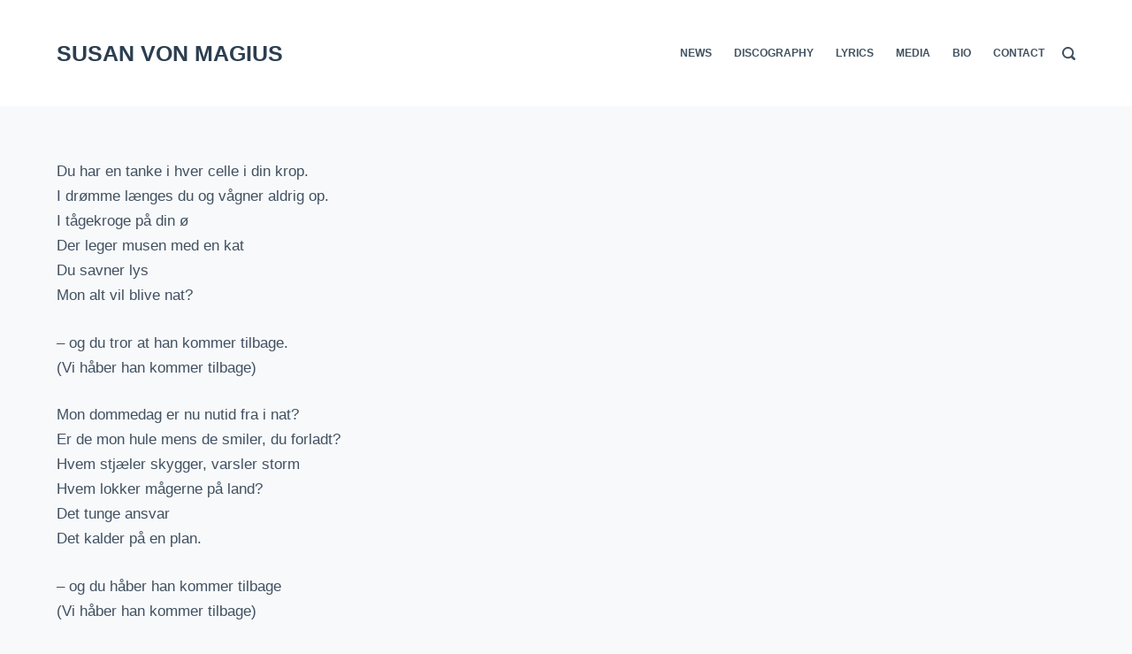

--- FILE ---
content_type: text/html; charset=UTF-8
request_url: http://susanvonmagius.dk/lyrics/storm/
body_size: 8551
content:

<!doctype html>
<html lang="da-DK">
<head>
	
	<meta charset="UTF-8">
	<meta name="viewport" content="width=device-width, initial-scale=1, maximum-scale=5, viewport-fit=cover">
	<link rel="profile" href="https://gmpg.org/xfn/11">

	<title>STORM &#8211; SUSAN VON MAGIUS</title>
<link rel='dns-prefetch' href='//s.w.org' />
<link rel="alternate" type="application/rss+xml" title="SUSAN VON MAGIUS &raquo; Feed" href="http://susanvonmagius.dk/feed/" />
<link rel="alternate" type="application/rss+xml" title="SUSAN VON MAGIUS &raquo;-kommentar-feed" href="http://susanvonmagius.dk/comments/feed/" />
		<script type="text/javascript">
			window._wpemojiSettings = {"baseUrl":"https:\/\/s.w.org\/images\/core\/emoji\/13.0.1\/72x72\/","ext":".png","svgUrl":"https:\/\/s.w.org\/images\/core\/emoji\/13.0.1\/svg\/","svgExt":".svg","source":{"concatemoji":"http:\/\/susanvonmagius.dk\/wp-includes\/js\/wp-emoji-release.min.js?ver=5.6.16"}};
			!function(e,a,t){var n,r,o,i=a.createElement("canvas"),p=i.getContext&&i.getContext("2d");function s(e,t){var a=String.fromCharCode;p.clearRect(0,0,i.width,i.height),p.fillText(a.apply(this,e),0,0);e=i.toDataURL();return p.clearRect(0,0,i.width,i.height),p.fillText(a.apply(this,t),0,0),e===i.toDataURL()}function c(e){var t=a.createElement("script");t.src=e,t.defer=t.type="text/javascript",a.getElementsByTagName("head")[0].appendChild(t)}for(o=Array("flag","emoji"),t.supports={everything:!0,everythingExceptFlag:!0},r=0;r<o.length;r++)t.supports[o[r]]=function(e){if(!p||!p.fillText)return!1;switch(p.textBaseline="top",p.font="600 32px Arial",e){case"flag":return s([127987,65039,8205,9895,65039],[127987,65039,8203,9895,65039])?!1:!s([55356,56826,55356,56819],[55356,56826,8203,55356,56819])&&!s([55356,57332,56128,56423,56128,56418,56128,56421,56128,56430,56128,56423,56128,56447],[55356,57332,8203,56128,56423,8203,56128,56418,8203,56128,56421,8203,56128,56430,8203,56128,56423,8203,56128,56447]);case"emoji":return!s([55357,56424,8205,55356,57212],[55357,56424,8203,55356,57212])}return!1}(o[r]),t.supports.everything=t.supports.everything&&t.supports[o[r]],"flag"!==o[r]&&(t.supports.everythingExceptFlag=t.supports.everythingExceptFlag&&t.supports[o[r]]);t.supports.everythingExceptFlag=t.supports.everythingExceptFlag&&!t.supports.flag,t.DOMReady=!1,t.readyCallback=function(){t.DOMReady=!0},t.supports.everything||(n=function(){t.readyCallback()},a.addEventListener?(a.addEventListener("DOMContentLoaded",n,!1),e.addEventListener("load",n,!1)):(e.attachEvent("onload",n),a.attachEvent("onreadystatechange",function(){"complete"===a.readyState&&t.readyCallback()})),(n=t.source||{}).concatemoji?c(n.concatemoji):n.wpemoji&&n.twemoji&&(c(n.twemoji),c(n.wpemoji)))}(window,document,window._wpemojiSettings);
		</script>
		<style type="text/css">
img.wp-smiley,
img.emoji {
	display: inline !important;
	border: none !important;
	box-shadow: none !important;
	height: 1em !important;
	width: 1em !important;
	margin: 0 .07em !important;
	vertical-align: -0.1em !important;
	background: none !important;
	padding: 0 !important;
}
</style>
	<noscript><link rel='stylesheet' href='http://susanvonmagius.dk/wp-content/themes/blocksy/static/bundle/no-scripts.css' type='text/css' /></noscript>
<style id="ct-main-styles-inline-css">[data-header*="type-1"] .ct-header [data-id="logo"] .site-title {--fontWeight:700;--fontSize:25px;--linkInitialColor:var(--paletteColor4);}[data-header*="type-1"] .ct-header [data-id="menu"] > ul > li > a {--fontWeight:700;--textTransform:uppercase;--fontSize:12px;--lineHeight:1.3;--linkInitialColor:var(--color);--colorHoverType3:#ffffff;}[data-header*="type-1"] .ct-header [data-id="menu"] {--menu-indicator-active-color:var(--paletteColor1);}[data-header*="type-1"] .ct-header [data-id="menu"] .sub-menu {--fontWeight:500;--fontSize:12px;--linkInitialColor:#ffffff;--dropdown-divider:1px dashed rgba(255, 255, 255, 0.1);--background-color:#29333C;--background-hover-color:#34414c;--box-shadow:0px 10px 20px rgba(41, 51, 61, 0.1);--border-radius:0px 0px 2px 2px;}[data-header*="type-1"] .ct-header [data-row="middle"] {--height:120px;--background-image:none;--background-color:#ffffff;--borderTop:none;--borderBottom:none;--box-shadow:none;}[data-header*="type-1"] .ct-header [data-row="middle"] > div {--borderTop:none;--borderBottom:none;}[data-header*="type-1"] [data-id="mobile-menu"] {--fontWeight:700;--fontSize:30px;--linkInitialColor:#ffffff;}[data-header*="type-1"] #offcanvas > section {--background-image:none;--background-color:rgba(18, 21, 25, 0.98);}[data-header*="type-1"] #offcanvas {--background-image:none;--background-color:rgba(255,255,255,0);--side-panel-width:500px;}[data-header*="type-1"] [data-behaviour*="side"] {--box-shadow:0px 0px 70px rgba(0, 0, 0, 0.35);}[data-header*="type-1"] [data-id="search"] {--linkInitialColor:var(--color);}[data-header*="type-1"] #search-modal {--linkInitialColor:#ffffff;--background-image:none;--background-color:rgba(18, 21, 25, 0.98);}[data-header*="type-1"] [data-id="trigger"] {--linkInitialColor:var(--color);--secondColor:#eeeeee;--secondColorHover:#eeeeee;}[data-footer*="type-1"] footer.ct-footer [data-row="bottom"] > div {--container-spacing:25px;--items-gap:60px;--grid-template-colummns:initial;}[data-footer*="type-1"] footer.ct-footer [data-row="bottom"] .widget-title {--fontSize:16px;}[data-footer*="type-1"] footer.ct-footer [data-row="bottom"] .ct-widget {--linkInitialColor:var(--color);}[data-footer*="type-1"] footer.ct-footer [data-row="bottom"] [data-divider="columns"] {--border:none;}[data-footer*="type-1"] footer.ct-footer [data-row="bottom"] {--background-image:none;--background-color:#eef0f4;}[data-footer*="type-1"] [data-id="copyright"] {--fontWeight:400;--fontSize:15px;--lineHeight:1.3;}[data-footer*="type-1"] [data-column="copyright"] {--horizontal-alignment:center;--vertical-alignment:flex-start;}[data-footer*="type-1"] footer.ct-footer {--background-image:none;--background-color:#f4f5f8;}:root {--fontFamily:-apple-system, BlinkMacSystemFont, 'Segoe UI', Roboto, Helvetica, Arial, sans-serif, 'Apple Color Emoji', 'Segoe UI Emoji', 'Segoe UI Symbol';--fontWeight:400;--textTransform:none;--textDecoration:none;--fontSize:17px;--lineHeight:1.65;--letterSpacing:0em;--buttonFontWeight:500;--buttonFontSize:15px;--formBorderInitialColor:#e0e5eb;--formBorderFocusColor:var(--paletteColor1);--formBorderSize:1px;--radioCheckboxInitialColor:#d5d8de;--radioCheckboxAccentColor:var(--paletteColor1);--paletteColor1:#3eaf7c;--paletteColor2:#33a370;--paletteColor3:rgba(44, 62, 80, 0.9);--paletteColor4:rgba(44, 62, 80, 1);--paletteColor5:#ffffff;--color:var(--paletteColor3);--linkInitialColor:var(--paletteColor1);--linkHoverColor:var(--paletteColor2);--selectionTextColor:#ffffff;--selectionBackgroundColor:var(--paletteColor1);--border-color:rgba(224, 229, 235, 0.9);--headingColor:var(--paletteColor4);--contentSpacing:1.5em;--buttonMinHeight:45px;--buttonBorderRadius:3px;--buttonTextInitialColor:#ffffff;--buttonTextHoverColor:#ffffff;--buttonInitialColor:var(--paletteColor1);--buttonHoverColor:var(--paletteColor2);--container-max-width:1290px;--content-vertical-spacing:60px;--narrow-container-max-width:750px;--wide-offset:130px;}h1 {--fontWeight:700;--fontSize:40px;--lineHeight:1.5;}h2 {--fontWeight:700;--fontSize:35px;--lineHeight:1.5;}h3 {--fontWeight:700;--fontSize:30px;--lineHeight:1.5;}h4 {--fontWeight:700;--fontSize:25px;--lineHeight:1.5;}h5 {--fontWeight:700;--fontSize:20px;--lineHeight:1.5;}h6 {--fontWeight:700;--fontSize:16px;--lineHeight:1.5;}.wp-block-quote.is-style-large p, .wp-block-pullquote p, .ct-quote-widget blockquote {--fontFamily:Georgia, Sans-Serif;--fontWeight:600;--fontSize:25px;}code, kbd, samp, pre {--fontFamily:monospace, Sans-Serif;--fontWeight:400;--fontSize:16px;}.ct-sidebar .widget-title {--fontSize:18px;}.entry-summary > .product_title {--fontSize:30px;}.entry-summary .price {--fontWeight:700;--fontSize:20px;}body {--background-image:none;--background-color:#f8f9fb;}.ct-pagination {--spacing:80px;}.ct-pagination[data-divider] {--border:none;}[data-pagination="simple"] {--colorActive:#ffffff;}[data-prefix="blog"] .entry-card .entry-title {--fontSize:20px;--lineHeight:1.3;}[data-prefix="blog"] .entry-excerpt {--fontSize:16px;}[data-prefix="blog"] .entry-card .entry-meta {--fontWeight:600;--textTransform:uppercase;--fontSize:12px;}[data-prefix="blog"] [data-cards="boxed"] .entry-card {--cardBackground:#ffffff;--border:none;--cardSpacing:35px;--box-shadow:0px 12px 18px -6px rgba(34, 56, 101, 0.04);}[data-prefix="blog"] .entry-card {--entry-divider:1px solid rgba(224, 229, 235, 0.8);}[data-prefix="blog"] [data-cards="simple"] .entry-card {--border:1px dashed rgba(224, 229, 235, 0.8);}[data-prefix="categories"] .entry-card .entry-title {--fontSize:20px;--lineHeight:1.3;}[data-prefix="categories"] .entry-excerpt {--fontSize:16px;}[data-prefix="categories"] .entry-card .entry-meta {--fontWeight:600;--textTransform:uppercase;--fontSize:12px;}[data-prefix="categories"] [data-cards="boxed"] .entry-card {--cardBackground:#ffffff;--border:none;--cardSpacing:35px;--box-shadow:0px 12px 18px -6px rgba(34, 56, 101, 0.04);}[data-prefix="categories"] .entry-card {--entry-divider:1px solid rgba(224, 229, 235, 0.8);}[data-prefix="categories"] [data-cards="simple"] .entry-card {--border:1px dashed rgba(224, 229, 235, 0.8);}[data-prefix="author"] .entry-card .entry-title {--fontSize:20px;--lineHeight:1.3;}[data-prefix="author"] .entry-excerpt {--fontSize:16px;}[data-prefix="author"] .entry-card .entry-meta {--fontWeight:600;--textTransform:uppercase;--fontSize:12px;}[data-prefix="author"] [data-cards="boxed"] .entry-card {--cardBackground:#ffffff;--border:none;--cardSpacing:35px;--box-shadow:0px 12px 18px -6px rgba(34, 56, 101, 0.04);}[data-prefix="author"] .entry-card {--entry-divider:1px solid rgba(224, 229, 235, 0.8);}[data-prefix="author"] [data-cards="simple"] .entry-card {--border:1px dashed rgba(224, 229, 235, 0.8);}[data-prefix="search"] .entry-card .entry-title {--fontSize:20px;--lineHeight:1.3;}[data-prefix="search"] .entry-excerpt {--fontSize:16px;}[data-prefix="search"] .entry-card .entry-meta {--fontWeight:600;--textTransform:uppercase;--fontSize:12px;}[data-prefix="search"] [data-cards="boxed"] .entry-card {--cardBackground:#ffffff;--border:none;--cardSpacing:35px;--box-shadow:0px 12px 18px -6px rgba(34, 56, 101, 0.04);}[data-prefix="search"] .entry-card {--entry-divider:1px solid rgba(224, 229, 235, 0.8);}[data-prefix="search"] [data-cards="simple"] .entry-card {--border:1px dashed rgba(224, 229, 235, 0.8);}form textarea {--formInputHeight:170px;}[data-sidebar] {--sidebarWidth:27%;--sidebarWidthNoUnit:27;--sidebarGap:4%;--sidebarOffset:50px;}.ct-sidebar {--linkInitialColor:var(--color);--sidebar-widgets-spacing:60px;}[data-sidebar] > aside {--sidebarBackgroundColor:var(--paletteColor5);--sidebarInnerSpacing:35px;}aside[data-type="type-2"] {--border:none;--box-shadow:0px 12px 18px -6px rgba(34, 56, 101, 0.04);}aside[data-type="type-3"] {--border:1px solid rgba(224, 229, 235, 0.8);}.ct-back-to-top {--color:#ffffff;--colorHover:#ffffff;--backgroundColor:var(--paletteColor3);--backgroundColorHover:var(--paletteColor4);}[data-prefix="single_blog_post"] .ct-share-box[data-location="top"] {--margin:70px;}[data-prefix="single_blog_post"] .ct-share-box[data-location="bottom"] {--margin:70px;}[data-prefix="single_blog_post"] .ct-share-box[data-type="type-1"] {--linkInitialColor:var(--color);--border:1px solid #e0e5eb;}[data-prefix="single_blog_post"] .post-navigation {--margin:80px;--linkInitialColor:var(--color);}[data-prefix="single_blog_post"] .ct-related-posts-container {--padding:70px;--background-image:none;--background-color:#eff1f5;--visibility:block;}[data-prefix="single_blog_post"] .ct-related-posts {--visibility:grid;}[data-prefix="single_blog_post"] .related-entry-title {--linkInitialColor:var(--color);}</style>
<style id="ct-main-styles-tablet-inline-css" media="(max-width: 999.98px)">[data-header*="type-1"] .ct-header [data-row="middle"] {--height:70px;}[data-header*="type-1"] #offcanvas {--side-panel-width:65vw;}[data-footer*="type-1"] footer.ct-footer [data-row="bottom"] > div {--items-gap:40px;--grid-template-colummns:initial;}.ct-pagination {--spacing:60px;}.ct-sidebar {--sidebar-widgets-spacing:40px;}[data-prefix="single_blog_post"] .ct-share-box[data-location="top"] {--margin:50px;}[data-prefix="single_blog_post"] .ct-share-box[data-location="bottom"] {--margin:50px;}[data-prefix="single_blog_post"] .post-navigation {--margin:60px;}[data-prefix="single_blog_post"] .ct-related-posts-container {--padding:50px;--visibility:none;}[data-prefix="single_blog_post"] .ct-related-posts {--visibility:none;}</style>
<style id="ct-main-styles-mobile-inline-css" media="(max-width: 689.98px)">[data-header*="type-1"] [data-id="mobile-menu"] {--fontSize:20px;}[data-header*="type-1"] #offcanvas {--side-panel-width:90vw;}[data-footer*="type-1"] footer.ct-footer [data-row="bottom"] > div {--container-spacing:15px;--grid-template-colummns:initial;}.ct-pagination {--spacing:50px;}[data-prefix="blog"] .entry-card .entry-title {--fontSize:18px;}[data-prefix="blog"] [data-cards="boxed"] .entry-card {--cardSpacing:25px;}[data-prefix="categories"] .entry-card .entry-title {--fontSize:18px;}[data-prefix="categories"] [data-cards="boxed"] .entry-card {--cardSpacing:25px;}[data-prefix="author"] .entry-card .entry-title {--fontSize:18px;}[data-prefix="author"] [data-cards="boxed"] .entry-card {--cardSpacing:25px;}[data-prefix="search"] .entry-card .entry-title {--fontSize:18px;}[data-prefix="search"] [data-cards="boxed"] .entry-card {--cardSpacing:25px;}:root {--content-vertical-spacing:50px;}[data-prefix="single_blog_post"] .ct-share-box[data-location="top"] {--margin:30px;}[data-prefix="single_blog_post"] .ct-share-box[data-location="bottom"] {--margin:30px;}[data-prefix="single_blog_post"] .post-navigation {--margin:40px;}[data-prefix="single_blog_post"] .ct-related-posts-container {--padding:30px;}</style>
<link rel='stylesheet' id='wp-block-library-css'  href='http://susanvonmagius.dk/wp-includes/css/dist/block-library/style.min.css?ver=5.6.16' type='text/css' media='all' />
<link rel='stylesheet' id='ct-main-styles-css'  href='http://susanvonmagius.dk/wp-content/themes/blocksy/static/bundle/main.css?ver=1.7.64' type='text/css' media='all' />
<link rel="https://api.w.org/" href="http://susanvonmagius.dk/wp-json/" /><link rel="alternate" type="application/json" href="http://susanvonmagius.dk/wp-json/wp/v2/pages/339" /><link rel="EditURI" type="application/rsd+xml" title="RSD" href="http://susanvonmagius.dk/xmlrpc.php?rsd" />
<link rel="wlwmanifest" type="application/wlwmanifest+xml" href="http://susanvonmagius.dk/wp-includes/wlwmanifest.xml" /> 
<meta name="generator" content="WordPress 5.6.16" />
<link rel="canonical" href="http://susanvonmagius.dk/lyrics/storm/" />
<link rel='shortlink' href='http://susanvonmagius.dk/?p=339' />
<link rel="alternate" type="application/json+oembed" href="http://susanvonmagius.dk/wp-json/oembed/1.0/embed?url=http%3A%2F%2Fsusanvonmagius.dk%2Flyrics%2Fstorm%2F" />
<link rel="alternate" type="text/xml+oembed" href="http://susanvonmagius.dk/wp-json/oembed/1.0/embed?url=http%3A%2F%2Fsusanvonmagius.dk%2Flyrics%2Fstorm%2F&#038;format=xml" />
<link rel="icon" href="http://susanvonmagius.dk/wp-content/themes/blocksy/static/images/favicon.png" sizes="32x32" />
<link rel="icon" href="http://susanvonmagius.dk/wp-content/themes/blocksy/static/images/favicon.png" sizes="192x192" />
<link rel="apple-touch-icon" href="http://susanvonmagius.dk/wp-content/themes/blocksy/static/images/favicon.png" />
<meta name="msapplication-TileImage" content="http://susanvonmagius.dk/wp-content/themes/blocksy/static/images/favicon.png" />
	</head>

<body class="page-template-default page page-id-339 page-child parent-pageid-180 ct-loading" data-link="type-2" data-forms="classic" data-prefix="single_page" data-header="type-1" data-footer="type-1" itemscope="itemscope" itemtype="http://schema.org/WebPage" >

<a class="skip-link show-on-focus" href="#main">
	Skip to content</a>


<div id="main-container">
	<header id="header" class="ct-header" data-id="type-1" itemscope="" itemtype="https://schema.org/WPHeader" ><div data-device="desktop" ><div data-row="middle" data-column-set="2" ><div class="ct-container" ><div data-column="start" data-placements="1" ><div data-items="primary" >
<div
	class="site-branding"
	data-id="logo" 		itemscope="itemscope" itemtype="https://schema.org/Organization" >

	
			<div class="site-title-container">
							<span class="site-title " itemprop="name" >
					<a href="http://susanvonmagius.dk/" rel="home" itemprop="url" >
						SUSAN VON MAGIUS					</a>
				</span>
			
					</div>
	  </div>

</div></div><div data-column="end" data-placements="1" ><div data-items="primary" >
<nav
	id="header-menu-1"
	class="header-menu-1"
	data-id="menu" 	data-menu="type-1"
	data-dropdown="type-1:simple"		data-responsive="no"	itemscope="" itemtype="http://schema.org/SiteNavigationElement" >

	<ul id="menu-menu-1" class="menu"><li id="menu-item-167" class="menu-item menu-item-type-post_type menu-item-object-page menu-item-167"><a href="http://susanvonmagius.dk/news/">News</a></li>
<li id="menu-item-186" class="menu-item menu-item-type-post_type menu-item-object-page menu-item-186"><a href="http://susanvonmagius.dk/discography/">DISCOGRAPHY</a></li>
<li id="menu-item-187" class="menu-item menu-item-type-post_type menu-item-object-page current-page-ancestor menu-item-187"><a href="http://susanvonmagius.dk/lyrics/">LYRICS</a></li>
<li id="menu-item-188" class="menu-item menu-item-type-post_type menu-item-object-page menu-item-188"><a href="http://susanvonmagius.dk/media/">MEDIA</a></li>
<li id="menu-item-189" class="menu-item menu-item-type-post_type menu-item-object-page menu-item-189"><a href="http://susanvonmagius.dk/om-susan-von-magius/">BIO</a></li>
<li id="menu-item-190" class="menu-item menu-item-type-post_type menu-item-object-page menu-item-190"><a href="http://susanvonmagius.dk/contact/">CONTACT</a></li>
</ul></nav>


<div
	class="ct-header-search "
	data-id="search" >

	<a href="#search-modal" aria-label="Search">
		<svg viewBox="0 0 10 10">
			<path d="M9.7,9.7c-0.4,0.4-1,0.4-1.3,0L6.7,8.1C6.1,8.5,5.3,8.8,4.4,8.8C2,8.8,0,6.8,0,4.4S2,0,4.4,0s4.4,2,4.4,4.4
		c0,0.9-0.3,1.7-0.7,2.4l1.7,1.7C10.1,8.8,10.1,9.4,9.7,9.7z M4.4,1.3c-1.7,0-3.1,1.4-3.1,3.1s1.4,3.1,3.1,3.1c1.7,0,3.1-1.4,3.1-3.1
		S6.1,1.3,4.4,1.3z"/>
		</svg>
	</a>
</div>
</div></div></div></div></div><div data-device="mobile" ><div data-row="middle" data-column-set="2" ><div class="ct-container" ><div data-column="start" data-placements="1" ><div data-items="primary" >
<div
	class="site-branding"
	data-id="logo" 		itemscope="itemscope" itemtype="https://schema.org/Organization" >

	
			<div class="site-title-container">
							<span class="site-title " itemprop="name" >
					<a href="http://susanvonmagius.dk/" rel="home" itemprop="url" >
						SUSAN VON MAGIUS					</a>
				</span>
			
					</div>
	  </div>

</div></div><div data-column="end" data-placements="1" ><div data-items="primary" >
<a
	href="#offcanvas"
	class="ct-header-trigger"
	data-design="simple"
	aria-label="Menu"
	data-id="trigger" >

	<span class="ct-trigger" data-type="type-1">
		<span></span>
	</span>

	<span class="ct-label" hidden>
		Menu	</span>
</a>

</div></div></div></div></div></header>
	<main id="main" class="site-main hfeed content-wide" >

		
	<div
		class="ct-container"
				data-v-spacing="top:bottom"		data-structure="default:wide">

		
		<section>
			
	<article
		id="post-339"
		class="post-339 page type-page status-publish hentry">

		
		
		<div class="entry-content">
			
<p>Du har en tanke i hver celle i din krop.<br>I drømme længes du og vågner aldrig op.<br>I tågekroge på din ø<br>Der leger musen med en kat<br>Du savner lys<br>Mon alt vil blive nat?</p>



<p>&#8211; og du tror at han kommer tilbage.<br>(Vi håber han kommer tilbage)</p>



<p>Mon dommedag er nu nutid fra i nat?<br>Er de mon hule mens de smiler, du forladt?<br>Hvem stjæler skygger, varsler storm<br>Hvem lokker mågerne på land?<br>Det tunge ansvar<br>Det kalder på en plan.</p>



<p>&#8211; og du håber han kommer tilbage<br>(Vi håber han kommer tilbage)</p>



<p>Højlys dag med drømmesyner, tab af tid<br>Tabte minder, tabte sjæle, mere splid.<br>Skjult i sandet, gemt bag sten<br>de onde ler men ikke for sjov,<br>En sulten tåge<br>Fortærer denne skov</p>



<p>Og du ved han aldrig kommer tilbage<br>(Vi håber han kommer tilbage)</p>



<p><em>Lyrics© Susan von Magius</em></p>
		</div>

		
		
		
		
	</article>

			</section>

		
			</div>

	</main>

	<footer class="ct-footer" data-id="type-1" itemscope="" itemtype="https://schema.org/WPFooter" ><div data-row="bottom" ><div class="ct-container" ><div data-column="copyright" >
<div
	class="ct-footer-copyright"
	data-id="copyright" >

	Copyright &copy; 2026 SUSAN VON MAGIUS - Powered by CreativeThemes</div>
</div></div></div></footer></div>

<div class="ct-drawer-canvas">
		<div id="search-modal" class="ct-panel" data-behaviour="modal">
			<div class="ct-panel-actions">
				<div class="close-button">
					<span class="ct-trigger closed">
						<span></span>
					</span>
				</div>
			</div>

			<div class="ct-panel-content">
				

<form
	role="search" method="get"
	class="search-form"
	action="http://susanvonmagius.dk"
	data-live-results>
	<div class="ct-search-input">
		<input type="search" class="modal-field" placeholder="Search" value="" name="s" autocomplete="off" title="Search Input" />

		<button class="search-submit" aria-label="Search">
			<span hidden>Search</span>
			<svg
				width="12px"
				height="12px"
				viewBox="0 0 24 24">

				<path d="M23.3,23.3c-0.9,0.9-2.3,0.9-3.2,0l-4-4c-1.6,1-3.6,1.7-5.7,1.7C4.7,21,0,16.3,0,10.5S4.7,0,10.5,0C16.3,0,21,4.7,21,10.5
				c0,2.1-0.6,4-1.7,5.7l4,4C24.2,21,24.2,22.5,23.3,23.3z M10.5,3C6.4,3,3,6.4,3,10.5S6.4,18,10.5,18c4.1,0,7.5-3.4,7.5-7.5
				C18,6.4,14.7,3,10.5,3z"/>
			</svg>

			<span data-loader="circles"><span></span><span></span><span></span></span>
		</button>

		
					<input type="hidden" name="ct_post_type" value="post:page:product">
			</div>
</form>


			</div>
		</div>

		<div id="offcanvas" class="ct-panel ct-header" data-behaviour="right-side" data-device="mobile" ><section>
		<div class="ct-panel-actions">
			<div class="close-button">
				<span class="ct-trigger closed">
					<span></span>
				</span>
			</div>
		</div>
		<div class="ct-panel-content" data-device="desktop" ></div><div class="ct-panel-content" data-device="mobile" >
<nav class="mobile-menu has-submenu" data-id="mobile-menu" data-type="type-1" >
	<ul><li class="page_item page-item-173 page_item_has_children menu-item-has-children"><a href="http://susanvonmagius.dk/om-susan-von-magius/">BIO<span class="child-indicator"><svg width="8" height="8" viewBox="0 0 15 15"><path d="M2.1,3.2l5.4,5.4l5.4-5.4L15,4.3l-7.5,7.5L0,4.3L2.1,3.2z"/></svg></span></a><ul class='sub-menu'><li class="page_item page-item-267"><a href="http://susanvonmagius.dk/om-susan-von-magius/pressemateriale/">PRESSEBILLEDER</a></li></ul></li><li class="page_item page-item-182"><a href="http://susanvonmagius.dk/contact/">CONTACT</a></li><li class="page_item page-item-171 page_item_has_children menu-item-has-children"><a href="http://susanvonmagius.dk/discography/">DISCOGRAPHY<span class="child-indicator"><svg width="8" height="8" viewBox="0 0 15 15"><path d="M2.1,3.2l5.4,5.4l5.4-5.4L15,4.3l-7.5,7.5L0,4.3L2.1,3.2z"/></svg></span></a><ul class='sub-menu'><li class="page_item page-item-244"><a href="http://susanvonmagius.dk/discography/20-minutes/">20 MINUTES</a></li><li class="page_item page-item-15"><a href="http://susanvonmagius.dk/discography/om-no-music-town/">NO MUSIC TOWN</a></li><li class="page_item page-item-240"><a href="http://susanvonmagius.dk/discography/november-ate-us-all/">NOVEMBER ATE US ALL</a></li><li class="page_item page-item-236"><a href="http://susanvonmagius.dk/discography/storm/">STORM</a></li><li class="page_item page-item-247"><a href="http://susanvonmagius.dk/discography/the-sky-will-never-catch-me/">THE SKY WILL NEVER CATCH ME</a></li></ul></li><li class="page_item page-item-157"><a href="http://susanvonmagius.dk/">Forside</a></li><li class="page_item page-item-180 page_item_has_children current_page_ancestor current_page_parent menu-item-has-children current-menu-ancestor current-menu-parent"><a href="http://susanvonmagius.dk/lyrics/">LYRICS<span class="child-indicator"><svg width="8" height="8" viewBox="0 0 15 15"><path d="M2.1,3.2l5.4,5.4l5.4-5.4L15,4.3l-7.5,7.5L0,4.3L2.1,3.2z"/></svg></span></a><ul class='sub-menu'><li class="page_item page-item-261"><a href="http://susanvonmagius.dk/lyrics/i-remember-you/">I REMEMBER YOU</a></li><li class="page_item page-item-290"><a href="http://susanvonmagius.dk/lyrics/november-ate-us-all/">NOVEMBER ATE US ALL</a></li><li class="page_item page-item-293"><a href="http://susanvonmagius.dk/lyrics/20-minutes/">20 MINUTES</a></li><li class="page_item page-item-296"><a href="http://susanvonmagius.dk/lyrics/homeless-sorrow/">HOMELESS SORROW</a></li><li class="page_item page-item-299"><a href="http://susanvonmagius.dk/lyrics/you-think-you-love-me/">YOU THINK YOU LOVE ME</a></li><li class="page_item page-item-302"><a href="http://susanvonmagius.dk/lyrics/mighty-tree/">OH MIGHTY TREE</a></li><li class="page_item page-item-304"><a href="http://susanvonmagius.dk/lyrics/randomly-arriving/">RANDOMLY ARRIVING</a></li><li class="page_item page-item-314"><a href="http://susanvonmagius.dk/lyrics/corner-of-the-universe/">CORNER OF THE UNIVERSE</a></li><li class="page_item page-item-306"><a href="http://susanvonmagius.dk/lyrics/stealing-time/">STEALING TIME</a></li><li class="page_item page-item-308"><a href="http://susanvonmagius.dk/lyrics/strange-light/">STRANGE LIGHT</a></li><li class="page_item page-item-323"><a href="http://susanvonmagius.dk/lyrics/no-music-town/">NO MUSIC TOWN</a></li><li class="page_item page-item-327"><a href="http://susanvonmagius.dk/lyrics/electric-electric/">ELECTRIC ELECTRIC</a></li><li class="page_item page-item-329"><a href="http://susanvonmagius.dk/lyrics/tonight-is-mine/">TONIGHT IS MINE</a></li><li class="page_item page-item-343"><a href="http://susanvonmagius.dk/lyrics/its-all-coming-back/">IT’S ALL COMING BACK</a></li><li class="page_item page-item-332"><a href="http://susanvonmagius.dk/lyrics/hold-on/">HOLD ON</a></li><li class="page_item page-item-339 current_page_item current-menu-item"><a href="http://susanvonmagius.dk/lyrics/storm/" aria-current="page">STORM</a></li></ul></li><li class="page_item page-item-175"><a href="http://susanvonmagius.dk/media/">MEDIA</a></li><li class="page_item page-item-164"><a href="http://susanvonmagius.dk/news/">News</a></li></ul></nav>
</div></section></div></div><script type='text/javascript' src='http://susanvonmagius.dk/wp-content/themes/blocksy/static/bundle/events.js?ver=1.7.64' id='ct-events-js'></script>
<script type='text/javascript' id='ct-scripts-js-extra'>
/* <![CDATA[ */
var ct_localizations = {"ajax_url":"http:\/\/susanvonmagius.dk\/wp-admin\/admin-ajax.php","nonce":"eda3597047","public_url":"http:\/\/susanvonmagius.dk\/wp-content\/themes\/blocksy\/static\/bundle\/","rest_url":"http:\/\/susanvonmagius.dk\/wp-json\/","search_url":"http:\/\/susanvonmagius.dk\/search\/QUERY_STRING\/","show_more_text":"Show more","more_text":"More","internet_explorer_template":"<div class=\"ct-unsuported-browser\">\n\t<svg width=\"120px\" height=\"120px\" viewBox=\"0 0 100 100\">\n\t\t<path d=\"M14.8,54.7c-1.3,0-2.3-1-2.3-2.3v-4.7c0-1.3,1-2.3,2.3-2.3s2.3,1,2.3,2.3v4.7C17.2,53.7,16.1,54.7,14.8,54.7zM35.6,79.6l-4.1-2.3c-1.1-0.6-2.6-0.2-3.2,0.9s-0.2,2.6,0.9,3.2l4.1,2.3c0.4,0.2,0.8,0.3,1.2,0.3c0.8,0,1.6-0.4,2-1.2C37.1,81.7,36.7,80.2,35.6,79.6z M68.4,77.3l-4.1,2.3c-1.1,0.6-1.5,2.1-0.9,3.2c0.5,0.8,1.2,1.2,2,1.2c0.4,0,0.8-0.1,1.2-0.3l4.1-2.3c1.1-0.6,1.5-2.1,0.9-3.2S69.5,76.6,68.4,77.3zM82.8,47.7v4.7c0,1.3,1,2.3,2.3,2.3s2.3-1,2.3-2.3v-4.7c0-1.3-1-2.3-2.3-2.3S82.8,46.3,82.8,47.7zM70.8,18.7l-4.1-2.3c-1.1-0.6-2.6-0.2-3.2,0.9s-0.2,2.6,0.9,3.2l4.1,2.3c0.4,0.2,0.8,0.3,1.2,0.3c0.8,0,1.6-0.4,2-1.2C72.3,20.8,71.9,19.3,70.8,18.7zM33.3,16.3l-4.1,2.3c-1.1,0.6-1.5,2.1-0.9,3.2c0.5,0.8,1.2,1.2,2,1.2c0.4,0,0.8-0.1,1.2-0.3l4.1-2.3c1.1-0.6,1.5-2.1,0.9-3.2S34.4,15.7,33.3,16.3z M60.2,10.2c0,5.6-4.5,10.2-10.2,10.2s-10.2-4.5-10.2-10.2S44.4,0,50,0S60.2,4.5,60.2,10.2zM55.5,10.2c0-3-2.4-5.5-5.5-5.5s-5.5,2.4-5.5,5.5s2.4,5.5,5.5,5.5S55.5,13.2,55.5,10.2z M60.2,89.8c0,5.6-4.5,10.2-10.2,10.2s-10.2-4.5-10.2-10.2S44.4,79.7,50,79.7S60.2,84.2,60.2,89.8zM55.5,89.8c0-3-2.4-5.5-5.5-5.5s-5.5,2.4-5.5,5.5s2.4,5.5,5.5,5.5S55.5,92.9,55.5,89.8zM95.3,70.3c0,5.6-4.5,10.2-10.2,10.2S75,75.9,75,70.3s4.5-10.2,10.2-10.2S95.3,64.7,95.3,70.3zM90.6,70.3c0-3-2.4-5.5-5.5-5.5s-5.5,2.4-5.5,5.5s2.4,5.5,5.5,5.5S90.6,73.4,90.6,70.3zM75,29.7c0-5.6,4.5-10.2,10.2-10.2s10.2,4.5,10.2,10.2s-4.5,10.2-10.2,10.2S75,35.3,75,29.7zM79.7,29.7c0,3,2.4,5.5,5.5,5.5s5.5-2.4,5.5-5.5s-2.4-5.5-5.5-5.5S79.7,26.6,79.7,29.7z M25,29.7c0,5.6-4.5,10.2-10.2,10.2S4.7,35.3,4.7,29.7s4.5-10.2,10.2-10.2S25,24.1,25,29.7zM20.3,29.7c0-3-2.4-5.5-5.5-5.5s-5.5,2.4-5.5,5.5s2.4,5.5,5.5,5.5S20.3,32.7,20.3,29.7zM25,70.3c0,5.6-4.5,10.2-10.2,10.2S4.7,75.9,4.7,70.3s4.5-10.2,10.2-10.2S25,64.7,25,70.3z M20.3,70.3c0-3-2.4-5.5-5.5-5.5s-5.5,2.4-5.5,5.5s2.4,5.5,5.5,5.5S20.3,73.4,20.3,70.3z\"\/>\n\t\t<path d=\"M64.6,52.7c0,1-1.9,3.9-4.8,5.3c-1.7,0.9-7-3.4-5.9-4.8s3.4,0.5,4.7-0.5C63.2,49.5,64.6,51.6,64.6,52.7zM71.9,50c0,12-9.8,21.9-21.9,21.9S28.1,62,28.1,50S38,28.1,50,28.1S71.9,38,71.9,50z M67.2,50c0-1.6-0.2-3.1-0.8-4.5l-1.2-0.3h-1.8c-1.1,0-2.1-0.5-2.7-1.3C59.8,42.7,59,41,58.4,41c-0.8,0-2.1,5.5-4.8,5.5c-2.1,0-3.9-4.6-3.3-6.2c0.9-2.3,2.8-1.8,4.8-2.7c0.9-0.4,1.5-1.3,1.5-2.3v-1.2c-2-0.9-4.2-1.3-6.6-1.3c-8.6,0-15.7,6.3-17.1,14.6l1.2-0.1c0.7,0.1,1.3,0.4,1.4,0.9c0.3,2-1.8,2.7-1.2,4.3c0.5,1.5,2.5,2,3.5,1c1-0.9,2.2-3,2.4-4.9c0.3-3.3,4.4-4.8,6.1-1.8c0.5,0.9,0.2,2.5-0.8,3.6s-2.7,2-2.6,3.4c0.2,1.2,4.8,1.4,3.4,6.7c-0.2,0.8-0.6,1.5-1,2.1c-0.3,0.5-0.7,0.9-1.2,1.3c-0.7,0.5-1.4,0.9-2,1.2H42c2.4,1.2,5.2,2,8,2C59.5,67.2,67.2,59.5,67.2,50z\"\/>\n\t<\/svg>\n\n\n\t<h2>\n\t\tYou are using an old or unsupported browser\t<\/h2>\n\n\t<p>\n\t\tFor <b><a href=\"https:\/\/mashable.com\/article\/internet-explorer-vulnerability-just-stop-using-it\/\" target=\"_blank\">security reasons<\/a><\/b> and to get the most out of your theme please upgrade to the latest version of <a href=\"https:\/\/www.microsoft.com\/en-us\/windows\/microsoft-edge\" target=\"_blank\">your browser<\/a> or use one of these browsers instead <a href=\"https:\/\/www.google.com\/chrome\/\" target=\"_blank\">Chrome<\/a>, <a href=\"https:\/\/support.apple.com\/downloads\/safari\" target=\"_blank\">Safari<\/a> or <a href=\"https:\/\/www.mozilla.org\/en-US\/firefox\/new\/\" target=\"_blank\">Firefox <\/a>.\t<\/p>\n<\/div>\n\n"};
/* ]]> */
</script>
<script type='text/javascript' src='http://susanvonmagius.dk/wp-content/themes/blocksy/static/bundle/main.js?ver=1.7.64' id='ct-scripts-js'></script>
<script type='text/javascript' src='http://susanvonmagius.dk/wp-includes/js/wp-embed.min.js?ver=5.6.16' id='wp-embed-js'></script>

</body>
</html>


--- FILE ---
content_type: text/css
request_url: http://susanvonmagius.dk/wp-content/themes/blocksy/static/bundle/main.css?ver=1.7.64
body_size: 27954
content:
/**
 * Blocksy - v1.7.64
 * 
 * Copyright (c) 2021
 * Licensed GPLv2+
 */

:root{--border: none;--colorActive: var(--colorHover);--transition: all 0.12s cubic-bezier(0.455, 0.03, 0.515, 0.955);--listIndent: 2.5em;--listItemSpacing: 0.3em}@media (max-width: 689.98px){:root{--container-width: 88vw}}@media (min-width: 690px){:root{--container-width: 90vw}}html{-webkit-text-size-adjust:100%;-webkit-tap-highlight-color:rgba(0,0,0,0)}body{overflow-wrap:break-word;-moz-osx-font-smoothing:grayscale;-webkit-font-smoothing:antialiased}*,*::before,*::after{box-sizing:border-box}body,p,h1,h2,h3,h4,h5,h6,em,ol,ul,li,tr,th,td,dl,img,ins,sub,sup,big,cite,code,form,small,label,table,figure,button,legend,strike,address,caption,fieldset,blockquote{margin:0;padding:0;border:none;font-size:inherit;text-align:inherit;line-height:inherit}input,textarea,select{margin:0}b,strong{font-weight:bold}em,q,dfn{font-style:italic}small{font-size:80%}ins{text-decoration:none}del{opacity:0.5}sup,sub{font-size:75%;line-height:0;position:relative;vertical-align:baseline}sup{top:-0.5em}sub{bottom:-0.25em}hr{height:1px;border:none}abbr,acronym{cursor:help}mark{color:inherit;font-weight:600;background:transparent}a{transition:var(--transition)}a:focus,button:focus{transition:none;outline-offset:3px;outline-color:var(--paletteColor2)}img{height:auto;max-width:100%;vertical-align:middle}figure,iframe,textarea{display:block}audio,canvas,progress,video{display:inline-block}embed,iframe,object,video,figure{max-width:100%}ul{list-style-type:var(--listStyleType, disc)}ol{list-style-type:var(--listStyleType, decimal)}code,kbd,samp{padding:3px 6px}code,kbd,samp,pre{-moz-tab-size:4;-o-tab-size:4;tab-size:4;border-radius:2px;background:rgba(233,235,239,0.5)}code:focus,kbd:focus,samp:focus,pre:focus{outline:none}pre{overflow:auto;padding:15px 20px}pre code{padding:0;background:transparent}table{border-collapse:collapse;border-spacing:0;empty-cells:show;width:100%;max-width:100%}table,th,td{border-width:var(--table-border-width, 1px);border-style:var(--table-border-style, solid);border-color:var(--table-border-color, var(--border-color))}th,td{padding:var(--table-padding, 0.7em 1em)}th{font-weight:600}caption{font-weight:600;padding:0.7rem}dl{--descListIndent: 1.5em;--descListSpacing: 0.5em}dl>*:last-child{margin-bottom:0}dt{font-weight:600}dd{margin-top:calc(var(--descListSpacing) / 2);margin-left:var(--descListIndent);margin-bottom:calc(var(--descListSpacing) * 2)}dd p{--contentSpacing: var(--descListSpacing)}dd p:last-child{margin-bottom:0}body{color:var(--color)}body ::-moz-selection{color:var(--selectionTextColor);background-color:var(--selectionBackgroundColor)}body ::selection{color:var(--selectionTextColor);background-color:var(--selectionBackgroundColor)}h1,h2,h3,h4,h5,h6{color:var(--headingColor)}a{color:var(--linkInitialColor)}a:hover{color:var(--linkHoverColor)}hr{background-color:var(--formBorderInitialColor)}.has-palette-color-1-color{color:var(--paletteColor1) !important}.has-palette-color-2-color{color:var(--paletteColor2) !important}.has-palette-color-3-color{color:var(--paletteColor3) !important}.has-palette-color-4-color{color:var(--paletteColor4) !important}.has-palette-color-5-color{color:var(--paletteColor5) !important}.has-palette-color-1-background-color{background-color:var(--paletteColor1) !important}.has-palette-color-2-background-color{background-color:var(--paletteColor2) !important}.has-palette-color-3-background-color{background-color:var(--paletteColor3) !important}.has-palette-color-4-background-color{background-color:var(--paletteColor4) !important}.has-palette-color-5-background-color{background-color:var(--paletteColor5) !important}@media (max-width: 689.98px){.ct-hidden-sm{display:none !important}}@media (min-width: 690px) and (max-width: 999.98px){.ct-hidden-md{display:none !important}}@media (min-width: 1000px){.ct-hidden-lg{display:none !important}}[hidden]{display:none !important}.ct-no-image{background:rgba(233,235,239,0.8)}.ct-no-image:before{position:absolute;content:'';opacity:0.3;top:0;left:0;right:0;bottom:0;margin:auto;height:50px;color:#536065;text-align:center;padding-top:50px;background-image:url("data:image/svg+xml,%3Csvg xmlns='http://www.w3.org/2000/svg' width='24' height='24' fill='none' stroke='%23536065' stroke-width='1' stroke-linecap='round' stroke-linejoin='round'%3E%3Crect x='3' y='3' width='18' height='18' rx='2' ry='2'/%3E%3Ccircle cx='8.5' cy='8.5' r='1.5'/%3E%3Cpath d='M21 15l-5-5L5 21'/%3E%3C/svg%3E");background-size:30px;background-position:center;background-repeat:no-repeat}.aligncenter{clear:both;display:block;text-align:center}.sticky,.wp-caption,.bypostauthor,.wp-caption-text,.gallery-caption,.screen-reader-text{background:transparent}@-webkit-keyframes spin{0%{transform:rotate(0deg)}100%{transform:rotate(360deg)}}@keyframes spin{0%{transform:rotate(0deg)}100%{transform:rotate(360deg)}}@-webkit-keyframes shake{10%,90%{transform:translate3d(-4px, 0, 0)}20%,80%{transform:translate3d(5px, 0, 0)}30%,50%,70%{transform:translate3d(-7px, 0, 0)}40%,60%{transform:translate3d(7px, 0, 0)}}@keyframes shake{10%,90%{transform:translate3d(-4px, 0, 0)}20%,80%{transform:translate3d(5px, 0, 0)}30%,50%,70%{transform:translate3d(-7px, 0, 0)}40%,60%{transform:translate3d(7px, 0, 0)}}@-webkit-keyframes bounce-in{0%{transform:scale(0, 0)}20%{transform:scale(1.4, 1.4)}50%{transform:scale(0.8, 0.8)}85%{transform:scale(1.1, 1.1)}100%{transform:scale(1, 1)}}@keyframes bounce-in{0%{transform:scale(0, 0)}20%{transform:scale(1.4, 1.4)}50%{transform:scale(0.8, 0.8)}85%{transform:scale(1.1, 1.1)}100%{transform:scale(1, 1)}}html,h1,h2,h3,h4,h5,h6,label,figcaption,blockquote,blockquote p,.menu a,.site-title,.entry-meta,.mobile-menu,.widget-title,.contact-info,.ct-menu-badge,.entry-excerpt,.ct-post-title,.ct-breadcrumbs,.ct-header-text,.site-description,.page-description,.comment-reply-title,.ct-footer-copyright,.ct-language-switcher,.entry-summary .price,.woocommerce-tabs .tabs,.ct-header-account .ct-label,.ct-language-switcher ul[data-placement],.ct-widget>*:not(.widget-title){font-family:var(--fontFamily);font-size:var(--fontSize);font-weight:var(--fontWeight);font-style:var(--fontStyle, inherit);line-height:var(--lineHeight);letter-spacing:var(--letterSpacing);text-transform:var(--textTransform);-webkit-text-decoration:var(--textDecoration);text-decoration:var(--textDecoration)}body,.ct-panel,[data-row],.ct-footer,.ct-floating-bar,.ct-account-form,.ct-trending-block,.ct-panel>section,.footer-widgets-area,.ct-comments-container,.ct-related-posts-container,.hero-section[data-type='type-2'],[class*='ct-mega-menu']>.sub-menu,[data-structure*='boxed']>section,[data-structure="boxed"] .tutor-col-8{background-color:var(--background-color);background-image:var(--overlay-color, none),var(--background-image);background-size:var(--background-size);background-repeat:var(--background-repeat);background-position:var(--background-position);background-attachment:var(--background-attachment);--overlay-color: linear-gradient( var(--overlay), var(--overlay))}[data-footer*='reveal'] #main-container,[data-footer*='reveal'] .site-main{background:inherit}.screen-reader-text{border:0;clip:rect(1px, 1px, 1px, 1px);-webkit-clip-path:inset(50%);clip-path:inset(50%);height:1px;margin:-1px;overflow:hidden;padding:0;position:absolute !important;width:1px;word-wrap:normal !important;word-break:normal}.screen-reader-text:focus{background-color:#f1f1f1;border-radius:3px;box-shadow:0 0 2px 2px rgba(0,0,0,0.6);clip:auto !important;-webkit-clip-path:none;clip-path:none;color:#21759b;display:block;font-size:14px;font-size:0.875rem;font-weight:700;height:auto;right:5px;line-height:normal;padding:15px 23px 14px;text-decoration:none;top:5px;width:auto;z-index:100000}#primary[tabindex='-1']:focus{outline:0}.skip-link{background-color:#24292e;color:#fff;padding:10px 20px}.show-on-focus{position:absolute;width:1px;height:1px;margin:0;overflow:hidden;clip:rect(1px, 1px, 1px, 1px);top:0;left:0}.show-on-focus:focus{z-index:20;width:auto;height:auto;clip:auto}p{margin-bottom:var(--contentSpacing)}h1,h2,h3,h4,h5,h6{margin-bottom:20px}ul,ol{padding-left:var(--listIndent);margin-bottom:var(--contentSpacing)}ul li,ol li{margin-bottom:var(--listItemSpacing)}ul li:last-child,ol li:last-child{margin-bottom:0}ul ul,ul ol,ol ul,ol ol{margin-top:var(--listItemSpacing);margin-bottom:0}.entry-content>*{margin-bottom:var(--contentSpacing)}.entry-content>*:first-child{margin-top:0 !important}.entry-content>*:last-child{margin-bottom:0 !important}.entry-content h1,.entry-content h2,.entry-content h3,.entry-content h4,.entry-content h5,.entry-content h6{margin-top:var(--contentSpacing);margin-bottom:calc(0.2em + 10px)}.entry-content h1:first-child,.entry-content h2:first-child,.entry-content h3:first-child,.entry-content h4:first-child,.entry-content h5:first-child,.entry-content h6:first-child{margin-top:0}.entry-content h1:last-child,.entry-content h2:last-child,.entry-content h3:last-child,.entry-content h4:last-child,.entry-content h5:last-child,.entry-content h6:last-child{margin-bottom:0}[class*="_inner-container"]>*{margin-bottom:var(--contentSpacing)}[class*="_inner-container"]>*:first-child{margin-top:0 !important}[class*="_inner-container"]>*:last-child{margin-bottom:0 !important}@media screen and (max-width: 600px){.admin-bar{--admin-bar: 0px}}@media screen and (min-width: 601px) and (max-width: 782px){.admin-bar{--admin-bar: 46px}}@media screen and (min-width: 783px){.admin-bar{--admin-bar: 32px}}.ct-customizer-preview-cache{height:0 !important;display:none !important;visibility:hidden !important}body [data-customize-hide]{display:none !important}.ct-disable-transitions *{transition:none !important}[data-shortcut]{position:relative}.ct-customizer-shortcut{position:absolute !important;z-index:1;display:flex;align-items:center;justify-content:center;cursor:pointer;color:#fff !important;margin:0 !important;opacity:0;visibility:hidden;transition:color 0.15s ease, opacity 0.15s ease, transform 0.15s ease, visibility 0.15s ease}.ct-customizer-shortcut:hover{color:rgba(255,255,255,0.75)}[data-shortcut*='border']{outline-width:1px;outline-style:var(--ui-outlineStyle, solid);outline-offset:var(--ui-outlineOffset, -1px);outline-color:transparent;transition:outline 0.15s ease}[data-shortcut*='border']>.ct-customizer-shortcut{top:var(--ui-top, 0px);left:var(--ui-left, 0px);width:auto !important;height:28px;padding:0 13px;font-size:10px;font-weight:600;letter-spacing:0.03em;text-transform:uppercase;background:#0073aa;border-radius:0 0 2px 0}[data-shortcut*='border']:hover{outline-color:#0073aa}[data-shortcut*='border']:hover>.ct-customizer-shortcut{opacity:1;visibility:visible}[data-shortcut='border-dashed']{--ui-outlineStyle: dashed;--ui-outlineOffset: 5px}[data-shortcut='border-dashed']>.ct-customizer-shortcut{--ui-top: -6px;--ui-left: -6px}[data-shortcut='drop']>.ct-customizer-shortcut{display:flex;align-items:center;justify-content:center;top:calc(50% - 11px);right:-5px;width:22px;height:22px;transform:translateX(100%)}@media (max-width: 689.98px){[data-shortcut='drop']>.ct-customizer-shortcut{display:none}}[data-shortcut='drop']>.ct-customizer-shortcut:before,[data-shortcut='drop']>.ct-customizer-shortcut:after{position:absolute;content:''}[data-shortcut='drop']>.ct-customizer-shortcut:before{top:0;left:0;width:inherit;height:inherit;background:#0073aa;border-radius:100% 100% 100% 2px;transform:rotate(45deg)}[data-shortcut='drop']>.ct-customizer-shortcut:after{left:-15px;width:calc(100% + 22px);height:calc(100% + 22px)}[data-shortcut='drop']>.ct-customizer-shortcut svg{position:relative;z-index:1;width:14px;height:14px;fill:currentColor}[data-shortcut='drop']:hover>.ct-customizer-shortcut{opacity:1;visibility:visible;transform:translateX(calc(100% + 10px))}[data-parallax]>figure{display:flex;align-items:center}.ct-lazy,.ct-lazy-loading,.ct-lazy-loading-start{background:rgba(252,252,252,0.5)}.ct-lazy>picture,.ct-lazy>img,.ct-lazy-loading-start>picture,.ct-lazy-loading-start>img{opacity:0}.ct-lazy>[data-loader],.ct-lazy-loading-start>[data-loader]{opacity:1;-webkit-animation-play-state:running;animation-play-state:running}.ct-lazy-loading>picture,.ct-lazy-loading>img{opacity:1}.ct-lazy-loading>[data-loader]{opacity:0;-webkit-animation-play-state:running;animation-play-state:running}.ct-lazy-loading-start:not(.ct-lazy-static)>picture,.ct-lazy-loading-start:not(.ct-lazy-static)>img,.ct-lazy-loading-start:not(.ct-lazy-static)>[data-loader],.ct-lazy-loading:not(.ct-lazy-static)>picture,.ct-lazy-loading:not(.ct-lazy-static)>img,.ct-lazy-loading:not(.ct-lazy-static)>[data-loader]{transition:opacity 0.5s ease-in}.ct-lazy-loaded>[data-loader]{display:none;visibility:hidden}[data-reveal]{transition-property:opacity, transform;transition-duration:1.5s;transition-timing-function:cubic-bezier(0.2, 1, 0.2, 1);will-change:transform}[data-reveal][data-reveal*='no']{opacity:0}[data-reveal][data-reveal*='bottom']{transform:translateY(100px)}[data-reveal][data-reveal*='left']{transform:translateX(-100px)}[data-reveal] [class*='ct-lazy']>picture,[data-reveal] [class*='ct-lazy']>img{transition:opacity 2s ease}[class*='entries'] article[data-reveal*='2']{transition-delay:.3s}[class*='entries'] article[data-reveal*='3']{transition-delay:.6s}[class*='entries'] article[data-reveal*='4']{transition-delay:.9s}[class*='entries'] article[data-reveal*='5']{transition-delay:1.2s}[class*='entries'] article[data-reveal*='6']{transition-delay:1.5s}[class*='entries'] article[data-reveal*='7']{transition-delay:1.8s}[class*='entries'] article[data-reveal*='8']{transition-delay:2.1s}[class*='entries'] article[data-reveal*='9']{transition-delay:2.4s}[class*='entries'] article[data-reveal*='10']{transition-delay:2.7s}[class*='entries'] article[data-reveal*='11']{transition-delay:3s}[class*='entries'] article[data-reveal*='12']{transition-delay:3.3s}.ct-icon-container{display:flex;align-items:center;justify-content:center;color:var(--icon-color, var(--linkInitialColor));width:var(--icon-container-size);height:var(--icon-container-size);border-radius:var(--border-radius);transition:color 0.12s cubic-bezier(0.455, 0.03, 0.515, 0.955),background-color 0.12s cubic-bezier(0.455, 0.03, 0.515, 0.955),border-color 0.12s cubic-bezier(0.455, 0.03, 0.515, 0.955)}.ct-icon-container svg{fill:currentColor;width:var(--icon-size, 15px);height:var(--icon-size, 15px)}.ct-icon-container svg>*{transition:none}[data-icon-size="medium"]{--icon-size: 20px}[data-icon-size="large"]{--icon-size: 25px}[data-icons-type]>*{transition:none}[data-icons-type]>*:hover .ct-icon-container{color:var(--icon-hover-color, var(--linkHoverColor))}[data-icons-type*=":"]{--icon-container-size: calc(var(--icon-size, 15px) * 2.5)}[data-icons-type*="square"]{--border-radius: 2px}[data-icons-type*="rounded"]{--border-radius: 100%}[data-icons-type*="solid"] .ct-icon-container{background-color:var(--background-color)}[data-icons-type*="solid"]>*:hover .ct-icon-container{background-color:var(--background-hover-color)}[data-icons-type*="outline"] .ct-icon-container{border:1px solid var(--background-color)}[data-icons-type*="outline"]>*:hover .ct-icon-container{border-color:var(--background-hover-color)}[class*='ct-image-container'] [class*='ct-ratio']{display:block;width:100%;height:0;padding-bottom:100%}[class*='ct-image-container']{display:var(--display, inline-flex);overflow:hidden;-webkit-mask-image:-webkit-radial-gradient(white, black)}.ct-image-container{position:relative;width:100%;z-index:0}.ct-image-container img,.ct-image-container picture{position:absolute;z-index:1;top:0;left:0;width:100%;height:100%;border-radius:inherit;-o-object-fit:cover;object-fit:cover;-o-object-position:center center;object-position:center center}a{-webkit-text-decoration:var(--textDecoration, none);text-decoration:var(--textDecoration, none);background-image:var(--background-decoration, none)}[data-link="type-2"] .entry-content p>a,[data-link="type-2"] .entry-content h1>a,[data-link="type-2"] .entry-content h2>a,[data-link="type-2"] .entry-content h3>a,[data-link="type-2"] .entry-content h4>a,[data-link="type-2"] .entry-content h5>a,[data-link="type-2"] .entry-content h6>a,[data-link="type-2"] .entry-content em>a,[data-link="type-2"] .entry-content strong>a,[data-link="type-2"] .entry-content>ul a,[data-link="type-2"] .entry-content>ol a,[data-link="type-2"] .wp-block-column>ul a,[data-link="type-2"] .wp-block-column>ol a,[data-link="type-2"] [class*="_inner-container"]>ul a,[data-link="type-2"] [class*="_inner-container"]>ol a,[data-link="type-2"] .gdpr-confirm-policy a{--textDecoration: underline}[data-link="type-3"] .entry-content p>a,[data-link="type-3"] .entry-content h1>a,[data-link="type-3"] .entry-content h2>a,[data-link="type-3"] .entry-content h3>a,[data-link="type-3"] .entry-content h4>a,[data-link="type-3"] .entry-content h5>a,[data-link="type-3"] .entry-content h6>a,[data-link="type-3"] .entry-content em>a,[data-link="type-3"] .entry-content strong>a,[data-link="type-3"] .entry-content>ul a,[data-link="type-3"] .entry-content>ol a,[data-link="type-3"] .wp-block-column>ul a,[data-link="type-3"] .wp-block-column>ol a,[data-link="type-3"] [class*="_inner-container"]>ul a,[data-link="type-3"] [class*="_inner-container"]>ol a,[data-link="type-3"] .gdpr-confirm-policy a{--background-decoration: linear-gradient(currentColor, currentColor);background-position:0% 100%;background-repeat:no-repeat;background-size:0% 2px}[data-link="type-3"] .entry-content p>a:hover,[data-link="type-3"] .entry-content p>a:focus,[data-link="type-3"] .entry-content h1>a:hover,[data-link="type-3"] .entry-content h1>a:focus,[data-link="type-3"] .entry-content h2>a:hover,[data-link="type-3"] .entry-content h2>a:focus,[data-link="type-3"] .entry-content h3>a:hover,[data-link="type-3"] .entry-content h3>a:focus,[data-link="type-3"] .entry-content h4>a:hover,[data-link="type-3"] .entry-content h4>a:focus,[data-link="type-3"] .entry-content h5>a:hover,[data-link="type-3"] .entry-content h5>a:focus,[data-link="type-3"] .entry-content h6>a:hover,[data-link="type-3"] .entry-content h6>a:focus,[data-link="type-3"] .entry-content em>a:hover,[data-link="type-3"] .entry-content em>a:focus,[data-link="type-3"] .entry-content strong>a:hover,[data-link="type-3"] .entry-content strong>a:focus,[data-link="type-3"] .entry-content>ul a:hover,[data-link="type-3"] .entry-content>ul a:focus,[data-link="type-3"] .entry-content>ol a:hover,[data-link="type-3"] .entry-content>ol a:focus,[data-link="type-3"] .wp-block-column>ul a:hover,[data-link="type-3"] .wp-block-column>ul a:focus,[data-link="type-3"] .wp-block-column>ol a:hover,[data-link="type-3"] .wp-block-column>ol a:focus,[data-link="type-3"] [class*="_inner-container"]>ul a:hover,[data-link="type-3"] [class*="_inner-container"]>ul a:focus,[data-link="type-3"] [class*="_inner-container"]>ol a:hover,[data-link="type-3"] [class*="_inner-container"]>ol a:focus,[data-link="type-3"] .gdpr-confirm-policy a:hover,[data-link="type-3"] .gdpr-confirm-policy a:focus{background-size:100% 2px}[data-link="type-4"] .entry-content p>a,[data-link="type-4"] .entry-content h1>a,[data-link="type-4"] .entry-content h2>a,[data-link="type-4"] .entry-content h3>a,[data-link="type-4"] .entry-content h4>a,[data-link="type-4"] .entry-content h5>a,[data-link="type-4"] .entry-content h6>a,[data-link="type-4"] .entry-content em>a,[data-link="type-4"] .entry-content strong>a,[data-link="type-4"] .entry-content>ul a,[data-link="type-4"] .entry-content>ol a,[data-link="type-4"] .wp-block-column>ul a,[data-link="type-4"] .wp-block-column>ol a,[data-link="type-4"] [class*="_inner-container"]>ul a,[data-link="type-4"] [class*="_inner-container"]>ol a,[data-link="type-4"] .gdpr-confirm-policy a{--background-decoration: linear-gradient(var(--linkInitialColor), var(--linkInitialColor));background-position:0% 100%;background-repeat:no-repeat;background-size:100% 2px}[data-link="type-4"] .entry-content p>a:hover,[data-link="type-4"] .entry-content p>a:focus,[data-link="type-4"] .entry-content h1>a:hover,[data-link="type-4"] .entry-content h1>a:focus,[data-link="type-4"] .entry-content h2>a:hover,[data-link="type-4"] .entry-content h2>a:focus,[data-link="type-4"] .entry-content h3>a:hover,[data-link="type-4"] .entry-content h3>a:focus,[data-link="type-4"] .entry-content h4>a:hover,[data-link="type-4"] .entry-content h4>a:focus,[data-link="type-4"] .entry-content h5>a:hover,[data-link="type-4"] .entry-content h5>a:focus,[data-link="type-4"] .entry-content h6>a:hover,[data-link="type-4"] .entry-content h6>a:focus,[data-link="type-4"] .entry-content em>a:hover,[data-link="type-4"] .entry-content em>a:focus,[data-link="type-4"] .entry-content strong>a:hover,[data-link="type-4"] .entry-content strong>a:focus,[data-link="type-4"] .entry-content>ul a:hover,[data-link="type-4"] .entry-content>ul a:focus,[data-link="type-4"] .entry-content>ol a:hover,[data-link="type-4"] .entry-content>ol a:focus,[data-link="type-4"] .wp-block-column>ul a:hover,[data-link="type-4"] .wp-block-column>ul a:focus,[data-link="type-4"] .wp-block-column>ol a:hover,[data-link="type-4"] .wp-block-column>ol a:focus,[data-link="type-4"] [class*="_inner-container"]>ul a:hover,[data-link="type-4"] [class*="_inner-container"]>ul a:focus,[data-link="type-4"] [class*="_inner-container"]>ol a:hover,[data-link="type-4"] [class*="_inner-container"]>ol a:focus,[data-link="type-4"] .gdpr-confirm-policy a:hover,[data-link="type-4"] .gdpr-confirm-policy a:focus{--linkHoverColor: #fff;background-size:100% 100%;--background-decoration: linear-gradient(var(--linkHoverColor), var(--linkHoverColor))}[data-link="type-5"] .entry-content p>a,[data-link="type-5"] .entry-content h1>a,[data-link="type-5"] .entry-content h2>a,[data-link="type-5"] .entry-content h3>a,[data-link="type-5"] .entry-content h4>a,[data-link="type-5"] .entry-content h5>a,[data-link="type-5"] .entry-content h6>a,[data-link="type-5"] .entry-content em>a,[data-link="type-5"] .entry-content strong>a,[data-link="type-5"] .entry-content>ul a,[data-link="type-5"] .entry-content>ol a,[data-link="type-5"] .wp-block-column>ul a,[data-link="type-5"] .wp-block-column>ol a,[data-link="type-5"] [class*="_inner-container"]>ul a,[data-link="type-5"] [class*="_inner-container"]>ol a,[data-link="type-5"] .gdpr-confirm-policy a{--background-decoration: linear-gradient(var(--linkHoverColor), var(--linkHoverColor));background-repeat:no-repeat;background-size:0% 100%}[data-link="type-5"] .entry-content p>a:hover,[data-link="type-5"] .entry-content p>a:focus,[data-link="type-5"] .entry-content h1>a:hover,[data-link="type-5"] .entry-content h1>a:focus,[data-link="type-5"] .entry-content h2>a:hover,[data-link="type-5"] .entry-content h2>a:focus,[data-link="type-5"] .entry-content h3>a:hover,[data-link="type-5"] .entry-content h3>a:focus,[data-link="type-5"] .entry-content h4>a:hover,[data-link="type-5"] .entry-content h4>a:focus,[data-link="type-5"] .entry-content h5>a:hover,[data-link="type-5"] .entry-content h5>a:focus,[data-link="type-5"] .entry-content h6>a:hover,[data-link="type-5"] .entry-content h6>a:focus,[data-link="type-5"] .entry-content em>a:hover,[data-link="type-5"] .entry-content em>a:focus,[data-link="type-5"] .entry-content strong>a:hover,[data-link="type-5"] .entry-content strong>a:focus,[data-link="type-5"] .entry-content>ul a:hover,[data-link="type-5"] .entry-content>ul a:focus,[data-link="type-5"] .entry-content>ol a:hover,[data-link="type-5"] .entry-content>ol a:focus,[data-link="type-5"] .wp-block-column>ul a:hover,[data-link="type-5"] .wp-block-column>ul a:focus,[data-link="type-5"] .wp-block-column>ol a:hover,[data-link="type-5"] .wp-block-column>ol a:focus,[data-link="type-5"] [class*="_inner-container"]>ul a:hover,[data-link="type-5"] [class*="_inner-container"]>ul a:focus,[data-link="type-5"] [class*="_inner-container"]>ol a:hover,[data-link="type-5"] [class*="_inner-container"]>ol a:focus,[data-link="type-5"] .gdpr-confirm-policy a:hover,[data-link="type-5"] .gdpr-confirm-policy a:focus{--linkHoverColor: #fff;background-size:100% 100%}:target:before,.elementor-menu-anchor:before{content:"";display:block;height:calc(var(--admin-bar, 0px) + var(--frame-size, 0px) + var(--headerStickyHeight, 0px));margin-top:calc(var(--admin-bar, 0px) + var(--frame-size, 0px) + var(--headerStickyHeight, 0px) * -1)}.flexy-container:not([data-flexy]) .flexy-items{flex-wrap:wrap}.flexy{position:relative}[data-flexy='no'] .flexy-items>*{order:2;transform:translate3d(-100%, 0, 0)}[data-flexy='no'] .flexy-items>*:last-child{order:1}.flexy-items{display:flex;will-change:transform, max-height}.flexy-items>*{cursor:pointer}.flexy-items[data-height="dynamic"]{max-height:var(--sliderHeight, initial);transition:max-height 0.2s ease}.flexy-items>*{flex:0 0 100%;max-width:100%}[data-flexy-dragging]{cursor:ew-resize}[data-flexy-dragging] .flexy-items>*{pointer-events:none}[data-flexy-view='boxed']{overflow:hidden}.flexy-container:not([data-flexy]) .flexy-pills,.flexy-container:not([data-flexy]) [class*='flexy-arrow']{display:none;visibility:hidden}.flexy-container[data-flexy] .flexy-pills,.flexy-container[data-flexy] [class*='flexy-arrow']{display:var(--display, flex);visibility:visible}.flexy-pills a{display:flex;cursor:pointer}.flexy-pills[data-type='circle']{justify-content:center}.flexy-pills[data-type='circle'] a{align-items:center;justify-content:center;width:30px;height:30px}.flexy-pills[data-type='circle'] a:before{content:'';width:6px;height:6px;border-radius:100%;box-shadow:inset 0 0 0 5px var(--flexyInitialPill, rgba(44,62,80,0.9));transition:box-shadow 0.2s ease, transform 0.2s ease}.flexy-pills[data-type='circle'] a.active:before{transform:scale3d(2, 2, 1);box-shadow:inset 0 0 0 1px var(--flexyActivePill, rgba(44,62,80,0.9))}[data-loader]{position:absolute;z-index:0;top:0;left:0;right:0;bottom:0;margin:auto;color:var(--loaderColor, #c5cbd0)}[data-loader='circles']{max-width:var(--loaderSize, 40px);max-height:var(--loaderSize, 40px);-webkit-animation-play-state:paused;animation-play-state:paused}[data-loader='circles']>span{position:absolute;top:0;left:0;opacity:0;width:100%;height:100%;background:currentColor;border-radius:100%;-webkit-animation-play-state:inherit;animation-play-state:inherit;-webkit-animation-name:circles;animation-name:circles;-webkit-animation-duration:1.5s;animation-duration:1.5s;-webkit-animation-timing-function:linear;animation-timing-function:linear;-webkit-animation-iteration-count:infinite;animation-iteration-count:infinite}[data-loader='circles']>span:nth-child(1){-webkit-animation-delay:0s;animation-delay:0s}[data-loader='circles']>span:nth-child(2){-webkit-animation-delay:0.8s;animation-delay:0.8s}[data-loader='circles']>span:nth-child(3){-webkit-animation-delay:0.4s;animation-delay:0.4s}@-webkit-keyframes circles{0%{transform:scale(0);opacity:0}5%{opacity:1}100%{transform:scale(1);opacity:0}}@keyframes circles{0%{transform:scale(0);opacity:0}5%{opacity:1}100%{transform:scale(1);opacity:0}}[class*="ct-tooltip"]{display:flex;align-items:center;position:absolute;z-index:200;width:auto;height:30px;padding:0 15px;font-size:13px;color:#fff;-webkit-font-smoothing:antialiased;-webkit-user-select:none;-moz-user-select:none;-ms-user-select:none;user-select:none;white-space:nowrap;border-radius:3px;background:rgba(54,63,66,0.95);opacity:0;visibility:hidden;transition:opacity 0.2s cubic-bezier(0.455, 0.03, 0.515, 0.955),transform 0.2s cubic-bezier(0.455, 0.03, 0.515, 0.955),visibility 0.2s cubic-bezier(0.455, 0.03, 0.515, 0.955)}[class*="ct-tooltip"]:before,[class*="ct-tooltip"]:after{content:'';position:absolute;box-sizing:border-box}@media (max-width: 689.98px){[class*="ct-tooltip"]{display:none}}.ct-tooltip-top:before{left:0;bottom:-10px;width:100%;height:10px}.ct-tooltip-top:after{width:10px;height:5px;bottom:-5px;left:0;right:0;margin:0 auto;border-left:5px solid transparent;border-right:5px solid transparent;border-top:5px solid rgba(54,63,66,0.95)}select,textarea,input[type='url'],input[type='tel'],input[type='text'],input[type='date'],input[type='email'],input[type='number'],input[type='search'],input[type='password'],span.select2-container--default .select2-selection--single{width:var(--formWidth, 100%);height:var(--formInputHeight, 40px);color:var(--formTextInitialColor, var(--color));font-family:inherit;font-size:var(--formFontSize, 15px);padding:var(--formPadding, 0 10px);-webkit-appearance:none;-moz-appearance:none;appearance:none;border-radius:var(--formBorderRadius, 3px);border:var(--formBorderSize) var(--formBorderStyle, solid) var(--formBorderInitialColor);transition:all 0.12s cubic-bezier(0.455, 0.03, 0.515, 0.955)}select:focus,textarea:focus,input[type='url']:focus,input[type='tel']:focus,input[type='text']:focus,input[type='date']:focus,input[type='email']:focus,input[type='number']:focus,input[type='search']:focus,input[type='password']:focus,span.select2-container--default .select2-selection--single:focus{outline:none;color:var(--formTextFocusColor, var(--color));border-color:var(--formBorderFocusColor)}select.placeholder,textarea.placeholder,input[type='url'].placeholder,input[type='tel'].placeholder,input[type='text'].placeholder,input[type='date'].placeholder,input[type='email'].placeholder,input[type='number'].placeholder,input[type='search'].placeholder,input[type='password'].placeholder,span.select2-container--default .select2-selection--single.placeholder{opacity:0.6;color:inherit}select:-moz-placeholder,textarea:-moz-placeholder,input[type='url']:-moz-placeholder,input[type='tel']:-moz-placeholder,input[type='text']:-moz-placeholder,input[type='date']:-moz-placeholder,input[type='email']:-moz-placeholder,input[type='number']:-moz-placeholder,input[type='search']:-moz-placeholder,input[type='password']:-moz-placeholder,span.select2-container--default .select2-selection--single:-moz-placeholder{opacity:0.6;color:inherit}select::-moz-placeholder,textarea::-moz-placeholder,input[type='url']::-moz-placeholder,input[type='tel']::-moz-placeholder,input[type='text']::-moz-placeholder,input[type='date']::-moz-placeholder,input[type='email']::-moz-placeholder,input[type='number']::-moz-placeholder,input[type='search']::-moz-placeholder,input[type='password']::-moz-placeholder,span.select2-container--default .select2-selection--single::-moz-placeholder{opacity:0.6;color:inherit}select:-ms-input-placeholder,textarea:-ms-input-placeholder,input[type='url']:-ms-input-placeholder,input[type='tel']:-ms-input-placeholder,input[type='text']:-ms-input-placeholder,input[type='date']:-ms-input-placeholder,input[type='email']:-ms-input-placeholder,input[type='number']:-ms-input-placeholder,input[type='search']:-ms-input-placeholder,input[type='password']:-ms-input-placeholder,span.select2-container--default .select2-selection--single:-ms-input-placeholder{opacity:0.6;color:inherit}select::-webkit-input-placeholder,textarea::-webkit-input-placeholder,input[type='url']::-webkit-input-placeholder,input[type='tel']::-webkit-input-placeholder,input[type='text']::-webkit-input-placeholder,input[type='date']::-webkit-input-placeholder,input[type='email']::-webkit-input-placeholder,input[type='number']::-webkit-input-placeholder,input[type='search']::-webkit-input-placeholder,input[type='password']::-webkit-input-placeholder,span.select2-container--default .select2-selection--single::-webkit-input-placeholder{opacity:0.6;color:inherit}select{padding-right:30px;background-image:url("data:image/svg+xml,%3Csvg width='21' height='13' xmlns='http://www.w3.org/2000/svg'%3E%3Cpath d='M18.5.379L20.621 2.5 10.5 12.621.379 2.5 2.5.379l8 8z' fill='%234F5D6D' fill-rule='nonzero'/%3E%3C/svg%3E");background-repeat:no-repeat, repeat;background-size:8px auto, 100%;background-position:var(--background-position, right 15px top 50%, 0 0)}textarea{--formPadding: 15px;line-height:1.5;resize:vertical}fieldset{padding:30px;border:1px dashed var(--border-color)}legend{font-size:0.85em;font-weight:700;padding:0 15px;margin-left:-15px}[data-forms='modern'] select,[data-forms='modern'] textarea,[data-forms='modern'] input[type='url'],[data-forms='modern'] input[type='tel'],[data-forms='modern'] input[type='text'],[data-forms='modern'] input[type='date'],[data-forms='modern'] input[type='email'],[data-forms='modern'] input[type='number'],[data-forms='modern'] input[type='search'],[data-forms='modern'] input[type='password'],[data-forms='modern'] span.select2-container--default .select2-selection--single{--formBorderRadius: 0;border-top:0;border-left:0;border-right:0;background-color:transparent}[data-forms='modern'] form{--formPadding: 0}[data-forms='modern'] form textarea{--formPadding: 15px 0}[data-forms='modern'] select{--background-position: right 5px top 50%, 0 0}[data-forms='classic'] select,[data-forms='classic'] textarea,[data-forms='classic'] input[type='url'],[data-forms='classic'] input[type='tel'],[data-forms='classic'] input[type='text'],[data-forms='classic'] input[type='date'],[data-forms='classic'] input[type='email'],[data-forms='classic'] input[type='number'],[data-forms='classic'] input[type='search'],[data-forms='classic'] input[type='password'],[data-forms='classic'] span.select2-container--default .select2-selection--single{background-color:var(--formBackgroundInitialColor)}[data-forms='classic'] select:focus,[data-forms='classic'] textarea:focus,[data-forms='classic'] input[type='url']:focus,[data-forms='classic'] input[type='tel']:focus,[data-forms='classic'] input[type='text']:focus,[data-forms='classic'] input[type='date']:focus,[data-forms='classic'] input[type='email']:focus,[data-forms='classic'] input[type='number']:focus,[data-forms='classic'] input[type='search']:focus,[data-forms='classic'] input[type='password']:focus,[data-forms='classic'] span.select2-container--default .select2-selection--single:focus{background-color:var(--formBackgroundFocusColor)}[data-forms='classic'] textarea{--formPadding: 15px}.gdpr-confirm-policy input[type="checkbox"],.comment-subscription-form input[type="checkbox"],.comment-form input[type="checkbox"],#ship-to-different-address-checkbox,.woocommerce-form__input[type="checkbox"],#wc-stripe-new-payment-method[type="checkbox"],.ct-login-form input[type="checkbox"],.wpforms-container:not(.wpforms-container-full) input[type="checkbox"],.wc_payment_method>input[type="radio"],.woocommerce-shipping-methods input[type="radio"],.mp-ticket-payments input[type="radio"],.wpforms-container:not(.wpforms-container-full) input[type="radio"]{display:inline-block;vertical-align:baseline;position:relative;top:var(--top, 3px);min-width:16px;width:16px;height:16px;padding:0 !important;margin:var(--cr-margin, 0 0.7em 0 0);border-width:var(--formBorderSize);border-style:solid;cursor:pointer;-webkit-appearance:none;background:rgba(255,255,255,0.5);border-color:var(--radioCheckboxInitialColor)}.gdpr-confirm-policy input[type="checkbox"]:before,.comment-subscription-form input[type="checkbox"]:before,.comment-form input[type="checkbox"]:before,#ship-to-different-address-checkbox:before,.woocommerce-form__input[type="checkbox"]:before,#wc-stripe-new-payment-method[type="checkbox"]:before,.ct-login-form input[type="checkbox"]:before,.wpforms-container:not(.wpforms-container-full) input[type="checkbox"]:before,.wc_payment_method>input[type="radio"]:before,.woocommerce-shipping-methods input[type="radio"]:before,.mp-ticket-payments input[type="radio"]:before,.wpforms-container:not(.wpforms-container-full) input[type="radio"]:before{position:absolute;content:'';z-index:2;top:0;left:0;right:0;bottom:0;opacity:0;margin:auto}.gdpr-confirm-policy input[type="checkbox"]:checked,.comment-subscription-form input[type="checkbox"]:checked,.comment-form input[type="checkbox"]:checked,#ship-to-different-address-checkbox:checked,.woocommerce-form__input[type="checkbox"]:checked,#wc-stripe-new-payment-method[type="checkbox"]:checked,.ct-login-form input[type="checkbox"]:checked,.wpforms-container:not(.wpforms-container-full) input[type="checkbox"]:checked,.wc_payment_method>input[type="radio"]:checked,.woocommerce-shipping-methods input[type="radio"]:checked,.mp-ticket-payments input[type="radio"]:checked,.wpforms-container:not(.wpforms-container-full) input[type="radio"]:checked{border-color:var(--radioCheckboxAccentColor) !important;background:var(--radioCheckboxAccentColor) !important}.gdpr-confirm-policy input[type="checkbox"]:checked:before,.comment-subscription-form input[type="checkbox"]:checked:before,.comment-form input[type="checkbox"]:checked:before,#ship-to-different-address-checkbox:checked:before,.woocommerce-form__input[type="checkbox"]:checked:before,#wc-stripe-new-payment-method[type="checkbox"]:checked:before,.ct-login-form input[type="checkbox"]:checked:before,.wpforms-container:not(.wpforms-container-full) input[type="checkbox"]:checked:before,.wc_payment_method>input[type="radio"]:checked:before,.woocommerce-shipping-methods input[type="radio"]:checked:before,.mp-ticket-payments input[type="radio"]:checked:before,.wpforms-container:not(.wpforms-container-full) input[type="radio"]:checked:before{opacity:1}.gdpr-confirm-policy input[type="checkbox"]:focus,.comment-subscription-form input[type="checkbox"]:focus,.comment-form input[type="checkbox"]:focus,#ship-to-different-address-checkbox:focus,.woocommerce-form__input[type="checkbox"]:focus,#wc-stripe-new-payment-method[type="checkbox"]:focus,.ct-login-form input[type="checkbox"]:focus,.wpforms-container:not(.wpforms-container-full) input[type="checkbox"]:focus,.wc_payment_method>input[type="radio"]:focus,.woocommerce-shipping-methods input[type="radio"]:focus,.mp-ticket-payments input[type="radio"]:focus,.wpforms-container:not(.wpforms-container-full) input[type="radio"]:focus{outline:none;border-color:var(--radioCheckboxAccentColor) !important}.gdpr-confirm-policy input[type="checkbox"],.comment-subscription-form input[type="checkbox"],.comment-form input[type="checkbox"],#ship-to-different-address-checkbox,.woocommerce-form__input[type="checkbox"],#wc-stripe-new-payment-method[type="checkbox"],.ct-login-form input[type="checkbox"],.wpforms-container:not(.wpforms-container-full) input[type="checkbox"]{border-radius:3px}.gdpr-confirm-policy input[type="checkbox"]:before,.comment-subscription-form input[type="checkbox"]:before,.comment-form input[type="checkbox"]:before,#ship-to-different-address-checkbox:before,.woocommerce-form__input[type="checkbox"]:before,#wc-stripe-new-payment-method[type="checkbox"]:before,.ct-login-form input[type="checkbox"]:before,.wpforms-container:not(.wpforms-container-full) input[type="checkbox"]:before{top:-2px;width:8px;height:5px;border:2px solid #fff;border-top:none;border-right:none;transform:rotate(-45deg)}.wc_payment_method>input[type="radio"],.woocommerce-shipping-methods input[type="radio"],.mp-ticket-payments input[type="radio"],.wpforms-container:not(.wpforms-container-full) input[type="radio"]{border-radius:100% !important}.wc_payment_method>input[type="radio"]:before,.woocommerce-shipping-methods input[type="radio"]:before,.mp-ticket-payments input[type="radio"]:before,.wpforms-container:not(.wpforms-container-full) input[type="radio"]:before{width:6px;height:6px;background:#fff;border-radius:inherit}label{--fontSize: 15px;--lineHeight: inherit;cursor:pointer;margin:0 0 0.5em 0}label:last-child{margin-bottom:0}.gdpr-confirm-policy label,.comment-form-cookies-consent label{--fontSize: 13px}.post-navigation{display:grid;grid-template-columns:repeat(2, 1fr);grid-column-gap:8%;position:relative;margin-top:var(--margin)}.post-navigation figure{flex:0 0 var(--thumb-width, 70px);max-width:var(--thumb-width, 70px);align-items:center;justify-content:center;position:relative;border-radius:100%}@media (max-width: 689.98px){.post-navigation figure{--thumb-width: 45px;--thumb-margin: 15px}}.post-navigation figure:after{content:'';z-index:2;top:0;left:0;right:0;bottom:0;background:var(--paletteColor1)}.post-navigation figure svg{z-index:3;fill:#fff}.post-navigation figure:after,.post-navigation figure svg{position:absolute;opacity:0;transition:all 0.12s cubic-bezier(0.455, 0.03, 0.515, 0.955)}.post-navigation [class*="nav-item"]{display:flex;align-items:center}.post-navigation [class*="nav-item"]:hover figure:after{opacity:0.85}.post-navigation [class*="nav-item"]:hover svg{opacity:1;transform:translate3d(0, 0, 0)}.post-navigation .nav-item-prev figure{margin-right:var(--thumb-margin, 25px)}.post-navigation .nav-item-prev svg{transform:translate3d(10px, 0, 0)}.post-navigation .nav-item-next{text-align:right;justify-content:flex-end}.post-navigation .nav-item-next figure{margin-left:var(--thumb-margin, 25px)}.post-navigation .nav-item-next svg{transform:translate3d(-10px, 0, 0)}.post-navigation .item-label{font-size:12px;font-weight:600;text-transform:uppercase;opacity:0.9}@media (max-width: 689.98px){.post-navigation .item-label span{display:none}}.post-navigation .item-title{display:block;margin:5px 0 0 0;font-size:14px;font-weight:700;color:inherit}@media (max-width: 689.98px){.post-navigation .item-title{display:none}}.post-navigation:after{position:absolute;content:'';top:25%;left:50%;width:1px;height:50%;background:rgba(0,0,0,0.06)}.author-box{display:flex;padding:var(--spacing, 40px)}@media (max-width: 689.98px){.author-box{flex-direction:column;align-items:center;text-align:center}}.author-box .ct-image-container{flex:0 0 60px;width:60px;height:60px;border-radius:100%}.author-box .ct-image-container:before,.author-box .ct-image-container svg{position:absolute;z-index:2;top:0;left:0;right:0;bottom:0;opacity:0;transition:opacity 0.15s cubic-bezier(0.455, 0.03, 0.515, 0.955),transform 0.15s cubic-bezier(0.455, 0.03, 0.515, 0.955)}.author-box .ct-image-container:before{content:'';background:var(--paletteColor1)}.author-box .ct-image-container svg{margin:auto;fill:#fff;transform:translate3d(-10px, 0, 0)}.author-box .ct-image-container:hover:before{opacity:0.85}.author-box .ct-image-container:hover svg{opacity:1;transform:translate3d(0, 0, 0)}.author-box[data-type="type-1"]{margin:60px 0;background:var(--background-color, #fff);box-shadow:var(--box-shadow)}@media (max-width: 689.98px){.author-box[data-type="type-1"] .ct-image-container{margin-bottom:20px}}@media (min-width: 690px){.author-box[data-type="type-1"] .ct-image-container{margin-right:25px}}.author-box[data-type="type-2"]{flex-direction:column;align-items:center;text-align:center;position:relative;padding-top:50px;margin-top:90px;border-bottom:1px solid var(--border-color, #e8ebf0)}.author-box[data-type="type-2"]:not(:last-child){margin-bottom:60px}.author-box[data-type="type-2"] .ct-image-container{position:absolute;top:calc(-30px - 3px)}.author-box[data-type="type-2"]:after,.author-box[data-type="type-2"]:before{position:absolute;content:'';top:-1px;width:calc(50% - 50px);height:1px;background:var(--border-color, #e8ebf0)}.author-box[data-type="type-2"]:before{left:0}.author-box[data-type="type-2"]:after{right:0}.author-box[data-type="type-2"] .author-box-social{justify-content:center}section>span{font-size:11px;font-weight:500;text-transform:uppercase;display:inline-flex;margin-top:15px}.author-box-name{--fontWeight: 600;margin-bottom:15px}.author-box-bio:not(:last-child){margin-bottom:15px}.author-box-social{margin-left:-8px;margin-right:-8px;margin-bottom:-10px}.author-box-social a{display:inline-flex;align-items:center;justify-content:center;width:30px;height:30px;background:var(--paletteColor1);border-radius:100%;margin:0 5px 10px 5px}.author-box-social a svg{width:12px;height:12px;fill:#fff}.author-box-social a:hover{background:var(--paletteColor2)}.author-box-social .ct-tooltip-top{pointer-events:none;transform:translate3d(0px, -35px, 0px)}.author-box-social a:hover .ct-tooltip-top{opacity:1;visibility:visible;transform:translate3d(0px, -40px, 0px)}.ct-pagination{display:flex;flex-wrap:wrap;justify-content:space-between}.ct-pagination:not([data-divider]){margin-top:var(--spacing)}.ct-pagination[data-divider]{margin-top:calc(var(--spacing) / 2);padding-top:calc(var(--spacing) / 2);border-top:var(--border)}.ct-pagination svg{fill:currentColor}[data-pagination="simple"],[data-pagination="next_prev"]{display:grid;grid-template-columns:1fr auto 1fr;font-size:14px;font-weight:600;color:var(--color);--linkInitialColor: var(--color)}[data-pagination="simple"] .page-numbers,[data-pagination="next_prev"] .page-numbers{display:inline-flex;align-items:center;justify-content:center;height:40px;border-radius:4px;border:2px solid transparent}[data-pagination="simple"] .page-numbers.current,[data-pagination="next_prev"] .page-numbers.current{color:var(--colorActive);background:var(--linkHoverColor)}[data-pagination="simple"] .page-numbers:not(.dots):hover,[data-pagination="next_prev"] .page-numbers:not(.dots):hover{border-color:var(--linkHoverColor)}[data-pagination="simple"] .prev,[data-pagination="simple"] .next,[data-pagination="next_prev"] .prev,[data-pagination="next_prev"] .next{font-size:12px;text-transform:uppercase;padding:0 17px;border-color:rgba(0,0,0,0.04)}[data-pagination="simple"] .prev,[data-pagination="next_prev"] .prev{grid-column:1;justify-self:start}[data-pagination="simple"] .prev svg,[data-pagination="next_prev"] .prev svg{margin-right:8px}[data-pagination="simple"] .next,[data-pagination="next_prev"] .next{grid-column:3;justify-self:end}[data-pagination="simple"] .next svg,[data-pagination="next_prev"] .next svg{margin-left:8px}[data-pagination="simple"]>div{grid-column:2;text-align:center;margin:-5px}[data-pagination="simple"]>div .page-numbers{flex:0 0 41px;width:41px;margin:5px}[data-pagination="load_more"],[data-pagination="infinite_scroll"]{justify-content:center}[data-pagination="load_more"] .page-numbers,[data-pagination="infinite_scroll"] .page-numbers{display:none}[data-pagination="load_more"] .ct-load-more-helper,[data-pagination="infinite_scroll"] .ct-load-more-helper{display:flex;align-items:center;justify-content:center;position:relative;min-width:var(--buttonMinHeight, 45px);min-height:var(--buttonMinHeight, 45px)}[data-pagination="load_more"] .ct-load-more-helper [data-loader],[data-pagination="infinite_scroll"] .ct-load-more-helper [data-loader]{opacity:0;transition:opacity 0.2s ease}[data-pagination="load_more"] .ct-load-more-helper.ct-loading [data-loader],[data-pagination="infinite_scroll"] .ct-load-more-helper.ct-loading [data-loader]{opacity:1;-webkit-animation-play-state:running;animation-play-state:running}[data-pagination="load_more"] .ct-load-more-helper.ct-loading .ct-load-more,[data-pagination="infinite_scroll"] .ct-load-more-helper.ct-loading .ct-load-more{opacity:0}[data-pagination="load_more"] .ct-load-more,[data-pagination="infinite_scroll"] .ct-load-more{z-index:2;opacity:1}[data-pagination="load_more"] .ct-last-page-text,[data-pagination="infinite_scroll"] .ct-last-page-text{display:none;opacity:0.7}[data-pagination="load_more"].ct-last-page .ct-load-more,[data-pagination="load_more"].ct-last-page [data-loader],[data-pagination="infinite_scroll"].ct-last-page .ct-load-more,[data-pagination="infinite_scroll"].ct-last-page [data-loader]{display:none}[data-pagination="load_more"].ct-last-page .ct-last-page-text,[data-pagination="infinite_scroll"].ct-last-page .ct-last-page-text{display:flex}.entry-meta{--listIndent: 0;--listItemSpacing: 0;--listStyleType: none;--contentSpacing: 0;--itemsSpacing: 9px}.entry-meta li{display:inline}.entry-meta li:not(:last-child){margin-right:var(--itemsSpacing)}.entry-meta li:not(:last-child):after{margin-left:var(--itemsSpacing)}.entry-meta li svg,.entry-meta li:after,.entry-meta li [class*="ct-image-container"]{position:relative;top:-0.1em;vertical-align:middle}.entry-meta li>span{margin-right:5px}.entry-meta [class*="ct-image-container"]{margin-right:10px;border-radius:100%}.entry-meta [class*="ct-image-container"]+svg{display:none}.entry-meta svg{margin-right:7px;fill:currentColor}.entry-meta[data-type*="none"] li:not(:last-child){--itemsSpacing: 20px}.entry-meta[data-type*="slash"] li:not(:last-child):after{content:'/'}.entry-meta[data-type*="line"] li:not(:last-child):after{content:'-'}.entry-meta[data-type*="circle"] li:not(:last-child):after{content:'●';font-size:0.35em}.entry-meta [data-type="pill"] a,.entry-meta [data-type="underline"] a{display:inline-flex;align-items:center;margin-top:2px;margin-bottom:2px}.entry-meta [data-type="pill"] a{min-height:25px;padding:0 8px;color:#fff;border-radius:3px;background:var(--paletteColor1)}.entry-meta [data-type="pill"] a:not(:last-child){margin-right:4px}.entry-meta [data-type="pill"] a:hover{background:var(--paletteColor2)}.entry-meta [data-type="underline"] a{position:relative}.entry-meta [data-type="underline"] a:before{position:absolute;bottom:-0.1em;content:'';width:100%;height:1px;opacity:0.5;background:currentColor;transform:opacity 0.12s cubic-bezier(0.455, 0.03, 0.515, 0.955)}.entry-meta [data-type="underline"] a:hover:before{opacity:1}.entry-tags{margin-top:40px;clear:both;margin-bottom:-10px}.entry-tags a{--buttonMinHeight: 30px;--padding: 0 12px;--buttonFontSize: 14px;--buttonFontWeight: 500;--buttonTextInitialColor: var(--color);--buttonInitialColor: transparent;margin-bottom:10px;box-shadow:inset 0px 0px 0px 1px #dadde2}.entry-tags a:hover{box-shadow:inset 0px 0px 0px 1px var(--paletteColor2)}.entry-tags a:after{order:-1;content:'#';margin-right:5px}.entry-tags a:not(:last-child){margin-right:10px}.ct-breadcrumbs{color:var(--color)}.ct-breadcrumbs>span{display:inline-flex;align-items:center;vertical-align:middle}.ct-breadcrumbs>span .separator{margin:0 8px}.ct-breadcrumbs .first-item svg+span,.ct-breadcrumbs .last-item svg+span{display:none}.ct-breadcrumbs svg{fill:currentColor}.ct-breadcrumbs .ct-home-icon{position:relative;top:-0.15em;vertical-align:middle}.ct-back-to-top{position:fixed;z-index:100;bottom:calc(var(--frame-size, 0px) + var(--back-top-bottom-offset, 25px));display:flex;align-items:center;justify-content:center;padding:12px;color:var(--color);opacity:0;visibility:hidden;transform:translate3d(0, 15px, 0);background:var(--backgroundColor);box-shadow:var(--box-shadow);transition:opacity 0.3s ease, color 0.3s ease, background 0.3s ease, transform 0.3s ease, visibility 0.3s ease}.ct-back-to-top:hover{color:var(--colorHover);background:var(--backgroundColorHover)}.ct-back-to-top svg{fill:currentColor;width:var(--icon-size, 12px);height:var(--icon-size, 12px)}.ct-back-to-top.ct-show{opacity:1;visibility:visible;transform:translate3d(0, 0, 0)}.ct-back-to-top[data-shape="square"]{border-radius:2px}.ct-back-to-top[data-shape="circle"]{border-radius:100%}.ct-back-to-top[data-alignment="left"]{left:calc(var(--frame-size, 0px) + var(--back-top-side-offset, 25px))}.ct-back-to-top[data-alignment="right"]{right:calc(var(--frame-size, 0px) + var(--back-top-side-offset, 25px))}@font-face{font-family:'star';src:url("../fonts/stars.woff2") format("woff2");font-weight:normal;font-style:normal}.star-rating{overflow:hidden;position:relative;width:7em;height:1em;font-family:'star';font-size:0.9em;font-weight:400;line-height:1em;letter-spacing:0.4em;-webkit-backface-visibility:hidden;backface-visibility:hidden;color:var(--star-rating-inactive-color, #F9DFCC)}.star-rating:before{content:'\53\53\53\53\53';float:left;top:0;left:0;right:initial;position:absolute}.star-rating span{overflow:hidden;float:left;top:0;left:0;position:absolute;padding-top:1em}.star-rating span:before{content:'\53\53\53\53\53';top:0;left:0;position:absolute;color:var(--star-rating-initial-color, #FDA256)}.button,.submit,.ct-button,.entry-tags a,.added_to_cart,.ct-button-ghost,input[type="submit"],.wp-block-button__link,.wp-block-file .wp-block-file__button,.forminator-design--none .forminator-button,button[type="submit"]:not(.qubely-block-btn-anchor){display:var(--display, inline-flex);align-items:center;justify-content:center;min-height:var(--buttonMinHeight);padding:var(--padding, 5px 25px);border:none;-webkit-appearance:none;-moz-appearance:none;appearance:none;cursor:pointer;-webkit-user-select:none;-moz-user-select:none;-ms-user-select:none;user-select:none;text-align:center;border-radius:var(--buttonBorderRadius);transition:all 0.2s ease}.button:disabled,.button.disabled,.submit:disabled,.submit.disabled,.ct-button:disabled,.ct-button.disabled,.entry-tags a:disabled,.entry-tags a.disabled,.added_to_cart:disabled,.added_to_cart.disabled,.ct-button-ghost:disabled,.ct-button-ghost.disabled,input[type="submit"]:disabled,input[type="submit"].disabled,.wp-block-button__link:disabled,.wp-block-button__link.disabled,.wp-block-file .wp-block-file__button:disabled,.wp-block-file .wp-block-file__button.disabled,.forminator-design--none .forminator-button:disabled,.forminator-design--none .forminator-button.disabled,button[type="submit"]:not(.qubely-block-btn-anchor):disabled,button[type="submit"]:not(.qubely-block-btn-anchor).disabled{opacity:.5;pointer-events:none}@media (max-width: 479.98px){.button,.submit,.ct-button,.entry-tags a,.added_to_cart,.ct-button-ghost,input[type="submit"],.wp-block-button__link,.wp-block-file .wp-block-file__button,.forminator-design--none .forminator-button,button[type="submit"]:not(.qubely-block-btn-anchor){--padding: 5px 15px}}.button,.submit,.ct-button,.entry-tags a,.added_to_cart,input[type="submit"],.wp-block-file .wp-block-file__button,div:not(.is-style-outline)>.wp-block-button__link,.forminator-design--none .forminator-button,button[type="submit"]:not(.qubely-block-btn-anchor){position:relative;z-index:1;color:var(--buttonTextInitialColor);background-color:var(--buttonInitialColor)}.button:hover,.submit:hover,.ct-button:hover,.entry-tags a:hover,.added_to_cart:hover,input[type="submit"]:hover,.wp-block-file .wp-block-file__button:hover,div:not(.is-style-outline)>.wp-block-button__link:hover,.forminator-design--none .forminator-button:hover,button[type="submit"]:not(.qubely-block-btn-anchor):hover{color:var(--buttonTextHoverColor);background-color:var(--buttonHoverColor)}@supports ((-webkit-filter: blur()) or (filter: blur())){.button:before,.submit:before,.ct-button:before,.entry-tags a:before,.added_to_cart:before,input[type="submit"]:before,.wp-block-file .wp-block-file__button:before,div:not(.is-style-outline)>.wp-block-button__link:before,.forminator-design--none .forminator-button:before,button[type="submit"]:not(.qubely-block-btn-anchor):before{display:var(--buttonShadow, block);position:absolute;z-index:-1;content:'';top:12px;left:10px;right:10px;bottom:0;opacity:0;border-radius:inherit;background:inherit;transition:opacity 0.2s ease;-webkit-filter:blur(11px);filter:blur(11px)}.button:hover,.submit:hover,.ct-button:hover,.entry-tags a:hover,.added_to_cart:hover,input[type="submit"]:hover,.wp-block-file .wp-block-file__button:hover,div:not(.is-style-outline)>.wp-block-button__link:hover,.forminator-design--none .forminator-button:hover,button[type="submit"]:not(.qubely-block-btn-anchor):hover{transform:var(--buttonTransform, translate3d(0, -3px, 0))}.button:hover:before,.submit:hover:before,.ct-button:hover:before,.entry-tags a:hover:before,.added_to_cart:hover:before,input[type="submit"]:hover:before,.wp-block-file .wp-block-file__button:hover:before,div:not(.is-style-outline)>.wp-block-button__link:hover:before,.forminator-design--none .forminator-button:hover:before,button[type="submit"]:not(.qubely-block-btn-anchor):hover:before{opacity:0.8}}.ct-button-ghost,div.is-style-outline>.wp-block-button__link{--buttonTextInitialColor: var(--buttonInitialColor);border-width:2px;border-style:solid;color:var(--buttonTextInitialColor);background-color:transparent;border-color:var(--buttonInitialColor)}.ct-button-ghost:hover,div.is-style-outline>.wp-block-button__link:hover{color:var(--buttonTextHoverColor);border-color:var(--buttonHoverColor);background-color:var(--buttonHoverColor)}.button,.submit,.ct-button,.entry-tags a,.added_to_cart,.ct-button-ghost,input[type="submit"],.wp-block-button__link,.wp-block-file .wp-block-file__button,.forminator-design--none .forminator-button,button[type="submit"]:not(.qubely-block-btn-anchor){font-family:var(--buttonFontFamily, var(--fontFamily));font-size:var(--buttonFontSize);font-weight:var(--buttonFontWeight);font-style:var(--buttonFontStyle);line-height:var(--buttonLineHeight);letter-spacing:var(--buttonLetterSpacing);text-transform:var(--buttonTextTransform);-webkit-text-decoration:var(--buttonTextDecoration);text-decoration:var(--buttonTextDecoration)}.ct-trigger{display:flex;align-items:center;width:var(--trigger-width, 18px);height:var(--trigger-width, 18px)}.ct-trigger span{position:relative;width:inherit;height:2px;border-radius:2px;background:currentColor;transition:background 0.12s cubic-bezier(0.455, 0.03, 0.515, 0.955)}.ct-trigger span:before,.ct-trigger span:after{position:absolute;content:'';width:inherit;height:inherit;border-radius:inherit;background:currentColor;transition:width 0.12s cubic-bezier(0.455, 0.03, 0.515, 0.955),transform 0.12s cubic-bezier(0.455, 0.03, 0.515, 0.955)}.ct-trigger span:before{transform:translateY(var(--ty, -6px)) translateX(var(--tx, 0)) rotate(var(--rotate, 0))}.ct-trigger span:after{transform:translateY(var(--ty, 6px)) translateX(var(--tx, 0)) rotate(var(--rotate, 0))}.ct-trigger[data-type="type-2"] span:before{--tx: 8px;width:10px}.ct-trigger[data-type="type-2"] span:after{--tx: 3px;width:15px}.ct-trigger[data-type="type-3"] span:before{--tx: 6px;width:12px}.ct-trigger[data-type="type-3"] span:after{--tx: 0px;width:12px}.ct-header-trigger:hover [data-type="type-2"] span:before,.ct-header-trigger:hover [data-type="type-2"] span:after{--tx: 0}.ct-header-trigger:hover [data-type="type-3"] span:before,.ct-header-trigger:hover [data-type="type-3"] span:after{--tx: 0;width:100%}@media (max-width: 999.98px){[data-panel*='in'] .ct-header-trigger{opacity:0}}.close-button{display:flex;align-items:center;justify-content:center;position:var(--position, relative);top:var(--top, 0px);right:var(--right, -10px);z-index:2;cursor:pointer;color:var(--closeButtonColor, rgba(255,255,255,0.7));width:var(--closeButtonSize, 34px);height:var(--closeButtonSize, 34px);transition:color 0.2s ease-out}.close-button:before{position:absolute;content:'';top:0;left:0;right:0;bottom:0;border-radius:var(--closeButtonRadius, 5px);background:var(--closeButtonBackground, rgba(0,0,0,0.5));transition:transform 0.3s ease-out, background 0.3s ease-out}.close-button .closed{--trigger-width: 14px;transition:opacity 0.2s ease-out,  transform 0.2s ease-out}.close-button .closed span{--ty: 0;background:transparent}.close-button .closed span:before{--rotate: 45deg}.close-button .closed span:after{--rotate: -45deg}.close-button:hover{color:var(--closeButtonHoverColor, #fff)}.close-button:hover:before{background:var(--closeButtonHoverBackground, rgba(0,0,0,0.5))}.close-button:hover .closed{opacity:1;transform:rotate(90deg)}[data-frame="default"]{border:var(--frame-size, 0px) solid var(--frame-color)}[data-frame="default"]:before,[data-frame="default"]:after{position:fixed;content:'';z-index:99999;left:0;width:100%;height:var(--frame-size, 0px);background:var(--frame-color)}[data-frame="default"]:before{top:calc(var(--admin-bar, 0px))}[data-frame="default"]:after{bottom:0}.entry-button{font-size:15px}.entry-button[data-type="simple"],.entry-button[data-type="outline"]{display:flex;align-items:center;justify-content:center}.entry-button[data-type="background"]{--height: 39px;--padding: 0 18px;--buttonShadow: none;--buttonTransform: none}.entry-button[data-type="outline"]{height:39px;padding:0 18px;border-radius:4px;border:2px solid var(--buttonInitialColor)}.entry-button[data-type="outline"]:hover{border-color:var(--buttonHoverColor);background:var(--buttonHoverColor)}.entry-button svg{position:relative;margin-right:-2px;fill:currentColor;margin-left:10px}.entry-button[data-alignment="left"]{align-self:flex-start}.entry-button[data-alignment="center"]{align-self:center}.entry-button[data-alignment="right"]{align-self:flex-end}.gdpr-confirm-policy label a{text-decoration:underline}.gdpr-confirm-policy label:after{content:'*';font-size:15px;font-weight:600;line-height:normal;margin-left:3px}.ct-related-posts-container{display:var(--visibility, block);padding:var(--padding) 0}.ct-related-posts{display:var(--visibility, grid)}.ct-related-posts .ct-block-title{grid-column:1/-1;margin-bottom:-10px}.ct-related-posts[data-column-set]{grid-row-gap:30px;--listStyleType: none}@media (min-width: 690px) and (max-width: 999.98px){.ct-related-posts[data-column-set]{grid-template-columns:repeat(2, 1fr);grid-column-gap:5%}}@media (min-width: 1000px){.ct-related-posts[data-column-set='2']{grid-template-columns:repeat(2, 1fr);grid-column-gap:3%}}@media (min-width: 1000px){.ct-related-posts[data-column-set='3']{grid-template-columns:repeat(3, 1fr);grid-column-gap:3%}}@media (min-width: 1000px){.ct-related-posts[data-column-set='4']{grid-template-columns:repeat(4, 1fr);grid-column-gap:3%}}.ct-related-posts .ct-image-container{border-radius:var(--borderRadius, 5px)}.ct-related-posts .entry-meta{--fontSize: 14px;--lineHeight: normal;margin-top:10px;color:var(--color);--linkInitialColor: var(--color)}.related-entry-title{--fontSize: 16px;margin:15px 0 0 0;word-break:break-word}@media (max-width: 999.98px){.ct-featured-image{margin-bottom:30px}}@media (min-width: 1000px){.ct-featured-image{margin-bottom:50px}}.ct-featured-image.alignwide,.ct-featured-image.alignfull{display:flex;flex-direction:column;align-items:center}.ct-featured-image.alignwide .ct-image-container{width:var(--container-width);max-width:var(--block-wide-max-width)}.ct-featured-image.alignfull .ct-image-container{width:calc(100vw - (var(--frame-size, 0px) * 2))}.ct-featured-image figcaption{--fontSize: 14px;text-align:center;margin-top:5px}[data-structure*="boxed"] .ct-boundless{max-width:initial;margin-left:calc(var(--boxed-content-spacing) * -1);margin-right:calc(var(--boxed-content-spacing) * -1)}[data-structure*="boxed"] .ct-boundless:first-child{margin-top:calc(var(--boxed-content-spacing) * -1)}.post-edit-link{display:flex;align-items:center;font-size:15px;margin-top:var(--contentSpacing);--linkInitialColor: var(--color)}.post-edit-link:before{font-family:'dashicons';content:"\f464";margin-right:5px}.ct-ie{position:relative;overflow:hidden;height:100vh}.ct-ie .ct-unsuported-browser{opacity:1;display:flex;visibility:visible}.ct-unsuported-browser{position:fixed;z-index:9999999;top:0;left:0;right:0;bottom:0;opacity:0;display:none;visibility:hidden;background:#fff;color:#2c3e50;text-align:center;flex-direction:column;align-items:center;justify-content:center}.ct-unsuported-browser svg{fill:currentColor;margin-bottom:20px}.ct-unsuported-browser h2,.ct-unsuported-browser p{max-width:650px;padding:0 30px}.ct-unsuported-browser h2{--fontSize: 23px;--color: currentColor;margin-bottom:20px}.ct-unsuported-browser a{color:#2872fa;text-decoration:underline}[data-block*="fixed"]{position:fixed;z-index:100;left:var(--frame-size, 0px);right:var(--frame-size, 0px)}[data-block*="top"]{top:calc(var(--admin-bar, 0px) + var(--frame-size, 0px))}[data-block*="bottom"]{bottom:var(--frame-size, 0px)}.blocksy-hook-indicator{position:relative;padding:6px 30px 6px 10px;color:#614a00;font-size:12px;font-weight:500;letter-spacing:initial;text-transform:lowercase;word-break:break-word;background:#FFEBAC;border-radius:3px;border:1px dashed #eabc4b}.blocksy-hook-indicator.blocksy-woo-indicator{color:#6d4665;background:#e4afc9;border-color:#8a6282}.blocksy-hook-indicator span{position:absolute;top:0;right:0;bottom:0;display:flex;align-items:center;justify-content:center;width:30px;opacity:0.5;transition:opacity 0.15s ease}.blocksy-hook-indicator span:before{font-family:dashicons;content:"\f464";font-size:17px;line-height:17px;cursor:pointer}.blocksy-hook-indicator:hover span{opacity:1}.blocksy-hook-indicator{margin:15px var(--hookSideMargin, 0)}.blocksy-hook-indicator[data-type*="full"]{--hookSideMargin: 15px}.blocksy-hook-indicator:not([data-type*="top-margin"]):first-child{margin-top:0}.blocksy-hook-indicator:not([data-type*="bottom-margin"]):last-child{margin-bottom:0}.blocksy-hook-indicator[data-type*="full"]{margin-left:15px;margin-right:15px}.ct-comments{color:var(--color)}.ct-comments ul,.ct-comments ol{--listIndent: 0;--listItemSpacing: 0;--listStyleType: none}@media (min-width: 690px){.ct-comments li.ct-has-avatar .ct-comment-content,.ct-comments li.ct-has-avatar .ct-comment-info section{padding-left:70px}}.ct-comments-title{--fontSize: 30px;--lineHeight: normal;margin-bottom:50px}@media (max-width: 689.98px){.ct-comment-list .children{--listIndent: 35px}}@media (min-width: 690px){.ct-comment-list .children{--listIndent: 70px}}.ct-comment-list .comment-respond{padding-bottom:50px}@media (min-width: 690px){.ct-comment-list .comment-respond{padding-left:70px}}.ct-comment-inner{padding-top:50px;padding-bottom:50px;border-top:1px solid rgba(0,0,0,0.05)}.ct-comment-inner:not(.ct-has-reply-form):hover .comment-reply-link{color:#fff;background:var(--buttonInitialColor)}.ct-comment-inner:not(.ct-has-reply-form) .comment-reply-link:hover{background:var(--buttonHoverColor)}.ct-comment-info{display:flex;position:relative;margin-bottom:20px;--linkInitialColor: var(--color)}@media (max-width: 689.98px){.ct-comment-info{align-items:center}}@media (max-width: 689.98px){.ct-comment-info figure{max-width:40px;max-height:40px;margin-right:15px}}@media (min-width: 690px){.ct-comment-info figure{position:absolute;top:0;left:0;max-width:50px;max-height:50px}}.ct-comment-info figure img{border-radius:100%}.ct-comment-info section{display:flex;width:100%}@media (max-width: 689.98px){.ct-comment-info section{flex-direction:column}}@media (min-width: 690px){.ct-comment-info section{align-items:center;justify-content:space-between;align-self:flex-start}}.ct-comment-author{font-weight:bold;max-width:60%}.ct-comment-meta{display:flex;flex-wrap:wrap;align-items:center;font-size:11px;font-weight:500;text-transform:uppercase;color:rgba(44,62,80,0.6)}@media (max-width: 689.98px){.comment-edit-link{display:none}}.comment-edit-link:before{content:'/';margin-left:3px;margin-right:3px}.comment-reply-link{display:flex;align-items:center;height:25px;padding:0 10px;border-radius:3px;transition:color 0.12s cubic-bezier(0.455, 0.03, 0.515, 0.955),background 0.12s cubic-bezier(0.455, 0.03, 0.515, 0.955)}@media (max-width: 689.98px){.comment-reply-link{margin-left:auto}}@media (min-width: 690px){.comment-reply-link{margin-left:20px}}.ct-has-reply-form .comment-reply-link{opacity:0.5;-webkit-user-select:none;-moz-user-select:none;-ms-user-select:none;user-select:none;pointer-events:none}#reply-title{--fontSize: 20px;display:flex;align-items:center;justify-content:space-between}#cancel-comment-reply-link{display:flex;align-items:center;height:25px;padding:0 10px;font-size:11px;font-weight:500;text-transform:uppercase;border-radius:3px;color:var(--buttonTextInitialColor, #fff);background:var(--buttonInitialColor)}#cancel-comment-reply-link:hover{color:var(--buttonTextHoverColor, #fff);background:var(--buttonHoverColor)}.comment-respond:not(:only-child) .comment-reply-title{padding-top:50px;border-top:1px solid rgba(0,0,0,0.05)}.comment-form{display:grid;grid-column-gap:20px;grid-row-gap:1.5em;--contentSpacing: 0}@media (min-width: 690px){.comment-form{grid-template-columns:var(--grid-template-columns, repeat(2, 1fr))}.comment-form.has-website-field{--grid-template-columns: repeat(3, 1fr)}.comment-form>*{grid-column:var(--grid-column, 1/-1)}.comment-form [class*="comment-form-input"]{--grid-column: span 1}}.comment-form .required{color:#cc0000;margin-left:3px}.comment-form textarea:focus ~ label,.comment-form input[type='text']:focus ~ label,.comment-form input[type='email']:focus ~ label{opacity:0;visibility:hidden;transform:translate3d(20px, 0, 0)}.comment-form textarea.ct-not-empty ~ label,.comment-form input[type='text'].ct-not-empty ~ label,.comment-form input[type='email'].ct-not-empty ~ label{opacity:0;visibility:hidden;transform:translate3d(20px, 0, 0)}[class*="comment-form-input"],[class*="comment-form-textarea"]{position:relative}[class*="comment-form-input"] label,[class*="comment-form-textarea"] label{position:absolute;top:0;left:0;cursor:text;display:flex;align-items:center;padding:var(--formPadding, 0 15px);height:var(--formInputHeight, 40px);color:var(--formTextInitialColor);opacity:1;visibility:visible;transition:opacity 0.2s cubic-bezier(0.455, 0.03, 0.515, 0.955),transform 0.2s cubic-bezier(0.455, 0.03, 0.515, 0.955),visibility 0.2s cubic-bezier(0.455, 0.03, 0.515, 0.955)}[class*="comment-form-textarea"] label{top:5px}.comment-form-cookies-consent+.gdpr-confirm-policy{margin-top:-1em}.no-comments{padding:15px 20px;text-align:center;background:rgba(233,235,239,0.5);border-radius:2px}.ct-trending-block{padding:var(--padding) 0}.ct-trending-block>div{display:grid;grid-template-columns:var(--gridTemplateColumns);grid-column-gap:30px;grid-row-gap:20px;margin-bottom:5px}@media (min-width: 690px) and (max-width: 999.98px){.ct-trending-block>div{--gridTemplateColumns: repeat(2, 1fr)}}@media (min-width: 1000px){.ct-trending-block>div{--gridTemplateColumns: repeat(4, 1fr)}}.ct-trending-block>div.ct-leave-active>a,.ct-trending-block>div.ct-leave>a{transition:opacity 0.3s ease,  transform 0.3s ease}.ct-trending-block>div.ct-leave-active>a:nth-of-type(1),.ct-trending-block>div.ct-leave>a:nth-of-type(1){transition-delay:0s}.ct-trending-block>div.ct-leave-active>a:nth-of-type(2),.ct-trending-block>div.ct-leave>a:nth-of-type(2){transition-delay:0.15s}.ct-trending-block>div.ct-leave-active>a:nth-of-type(3),.ct-trending-block>div.ct-leave>a:nth-of-type(3){transition-delay:0.25s}.ct-trending-block>div.ct-leave-active>a:nth-of-type(4),.ct-trending-block>div.ct-leave>a:nth-of-type(4){transition-delay:0.35s}.ct-trending-block>div.ct-leave-active>a{opacity:1;transform:translateY(0)}.ct-trending-block>div.ct-leave>a{opacity:0;transform:translateY(3px)}.ct-trending-block>div.ct-enter-active>a,.ct-trending-block>div.ct-active>a{transition:opacity 0.3s ease,  transform 0.3s ease}.ct-trending-block>div.ct-enter-active>a:nth-of-type(1),.ct-trending-block>div.ct-active>a:nth-of-type(1){transition-delay:0s}.ct-trending-block>div.ct-enter-active>a:nth-of-type(2),.ct-trending-block>div.ct-active>a:nth-of-type(2){transition-delay:0.15s}.ct-trending-block>div.ct-enter-active>a:nth-of-type(3),.ct-trending-block>div.ct-active>a:nth-of-type(3){transition-delay:0.25s}.ct-trending-block>div.ct-enter-active>a:nth-of-type(4),.ct-trending-block>div.ct-active>a:nth-of-type(4){transition-delay:0.35s}.ct-trending-block>div.ct-enter-active>a{opacity:0;transform:translateY(3px)}.ct-trending-block>div.ct-active>a{opacity:1;transform:translateY(0)}.ct-trending-block .ct-block-title{--fontSize: 15px;grid-column:1/-1;display:flex;align-items:center;margin-bottom:10px;--headingColor: var(--color)}.ct-trending-block .ct-block-title>svg{margin-top:4px;margin-left:10px}.ct-trending-block a{display:grid;grid-template-columns:60px 1fr;grid-column-gap:20px;align-items:center;--linkInitialColor: var(--color)}.ct-trending-block .ct-image-container{border-radius:100%;-webkit-mask-image:-webkit-radial-gradient(white, black)}.ct-trending-block .ct-item-title{font-size:15px;font-weight:500;word-break:break-word}.ct-trending-block [class*='ct-arrow']{display:flex;align-items:center;justify-content:center;width:23px;height:23px;cursor:pointer;background:transparent;border-radius:2px;opacity:0.5;border:1px solid var(--color);transition:var(--transition)}.ct-trending-block [class*='ct-arrow']:before{content:'';width:5px;height:5px;border:1px solid currentColor;border-right:none;border-bottom:none}.ct-trending-block [class*='ct-arrow']:hover{opacity:1;color:#fff;border-color:var(--paletteColor1);background:var(--paletteColor1)}.ct-trending-block .ct-arrow-left{margin-left:auto;margin-right:8px;padding-left:1px}.ct-trending-block .ct-arrow-left:before{transform:rotate(-45deg)}.ct-trending-block .ct-arrow-right{padding-right:1px}.ct-trending-block .ct-arrow-right:before{transform:rotate(135deg)}.ct-trending-block [data-page='1'] .ct-arrow-left,.ct-trending-block [data-page*="last"] .ct-arrow-right{opacity:0.2;pointer-events:none}nav[class*="menu"] li:hover>a,nav[class*="menu"] li a.ct-highlight,nav[class*="menu"] li[class*="current-menu-"]>a{color:var(--linkHoverColor);--icon-color: var(--icon-hover-color, var(--linkHoverColor))}.menu{display:flex;--listIndent: 0;--listItemSpacing: 0;--listStyleType: none;--contentSpacing: 0}.menu a:not(:empty){display:flex;align-items:center;position:relative;text-align:initial;padding:var(--menu-item-padding, 0px);border-radius:var(--menu-item-radius, 0px)}.menu>li>a{white-space:nowrap;justify-content:center;height:var(--menu-item-height, 100%);--menu-item-padding: 0 calc(var(--menu-items-spacing, 25px) / 2)}[data-stretch]{width:100%}[data-stretch]>ul{justify-content:space-between !important}.ct-create-menu{display:flex;align-items:center;height:100%;font-size:14px}[data-menu]>ul>li{display:flex;align-items:center}[data-menu]>ul>li>a:before,[data-menu]>ul>li>a:after{position:absolute;left:var(--menu-indicator-left, 0);right:var(--menu-indicator-right, 0);margin:var(--menu-indicator-margin, 0);height:var(--menu-indicator-height, 2px);opacity:var(--menu-indicator-opacity, 0);background-color:var(--menu-indicator-active-color);transition:opacity 0.12s cubic-bezier(0.455, 0.03, 0.515, 0.955),width 0.12s cubic-bezier(0.455, 0.03, 0.515, 0.955),height 0.12s cubic-bezier(0.455, 0.03, 0.515, 0.955),top 0.12s cubic-bezier(0.455, 0.03, 0.515, 0.955),bottom 0.12s cubic-bezier(0.455, 0.03, 0.515, 0.955)}[data-menu]>ul>li>a:before{top:var(--menu-indicator-y-position, 0)}[data-menu]>ul>li>a:after{bottom:var(--menu-indicator-y-position, 0)}[data-menu*="type-1"]>ul>li:first-child>a{padding-left:0}[data-menu*="type-1"]>ul>li:last-child>a{padding-right:0}[data-menu*="type-2"]>ul>li>a:after{content:'';width:var(--menu-indicator-width, 100%)}[data-menu*="type-2"]>ul>li:hover>a,[data-menu*="type-2"]>ul>li[class*="current-menu-"]>a{--menu-indicator-opacity: 1}[data-menu="type-2:center"]>ul>li{--menu-indicator-width: 0;--menu-indicator-margin: 0 auto}[data-menu="type-2:center"]>ul>li:hover>a,[data-menu="type-2:center"]>ul>li[class*="current-menu-"]>a{--menu-indicator-width: calc(100% - var(--menu-items-spacing))}[data-menu="type-2:left"]>ul>li{--menu-indicator-opacity: 1;--menu-indicator-left: calc(var(--menu-items-spacing) / 2);--menu-indicator-width: 0}[data-menu="type-2:left"]>ul>li:hover>a,[data-menu="type-2:left"]>ul>li[class*="current-menu-"]>a{--menu-indicator-width: calc(100% - var(--menu-items-spacing))}[data-menu*="type-3"]>ul>li:hover>a,[data-menu*="type-3"]>ul>li[class*="current-menu-"]>a{color:var(--colorHoverType3);background-color:var(--menu-indicator-active-color)}[data-menu*="type-4"]>ul>li>a:before,[data-menu*="type-4"]>ul>li>a:after{--menu-indicator-y-position: 10px;content:''}[data-menu*="type-4"]>ul>li:hover>a:before,[data-menu*="type-4"]>ul>li:hover>a:after,[data-menu*="type-4"]>ul>li[class*="current-menu-"]>a:before,[data-menu*="type-4"]>ul>li[class*="current-menu-"]>a:after{--menu-indicator-y-position: 0px;opacity:1}[data-submenu]{position:relative}.animated-submenu>.sub-menu{position:absolute;z-index:10;top:var(--top, 100%);min-width:100px;margin-top:var(--dropdown-top-offset, 0);border-radius:var(--border-radius);width:var(--dropdown-width, 200px);background-color:var(--background-color);box-shadow:var(--box-shadow)}.animated-submenu>.sub-menu:before{position:absolute;content:'';top:0;left:0;width:100%;height:var(--dropdown-top-offset, 0);transform:translateY(-100%)}.menu>[data-submenu='right']>.sub-menu{left:0}.menu>[data-submenu='left']>.sub-menu{right:0}[data-submenu] .menu-item:not([data-submenu])>ul{position:fixed}.animated-submenu [data-submenu]>ul{--top: 0;margin-top:0}.animated-submenu [data-submenu]>ul:before{width:5px;height:100%;transform:initial}.animated-submenu [data-submenu='right']>ul{right:-5px;margin-right:-100%}.animated-submenu [data-submenu='right']>ul:before{left:-5px;right:initial}.animated-submenu [data-submenu='left']>ul{left:-5px;margin-left:-100%}.animated-submenu [data-submenu='left']>ul:before{left:initial;right:-5px}[data-dropdown*='padded'] .animated-submenu [data-submenu]:not(:first-child)>ul{--top: calc(var(--dropdown-items-padding, 0) * -1)}.child-indicator{margin-left:5px}.child-indicator svg{fill:currentColor}.animated-submenu>a{justify-content:space-between}.animated-submenu [data-submenu='left']>a .child-indicator svg{transform:rotate(90deg)}.animated-submenu [data-submenu='right']>a .child-indicator svg{transform:rotate(-90deg)}.sub-menu{--menu-item-padding: var(--dropdown-items-spacing, 13px) calc(var(--dropdown-items-spacing, 13px) * 1.5)}.sub-menu li{border-top:var(--dropdown-divider)}.menu>.menu-item:not([class*="ct-mega-menu"]) .sub-menu li:first-child{border-top:none}[data-dropdown*='solid'] .sub-menu li a:hover,[data-dropdown*='solid'] .sub-menu li.current-menu-item>a,[data-dropdown*='solid'] .sub-menu li.current-menu-ancestor>a{background-color:var(--background-hover-color)}[data-dropdown*='solid'] .sub-menu li:first-child{border-top-left-radius:inherit;border-top-right-radius:inherit}[data-dropdown*='solid'] .sub-menu li:first-child>a{border-radius:inherit}[data-dropdown*='solid'] .sub-menu li:last-child{border-bottom-left-radius:inherit;border-bottom-right-radius:inherit}[data-dropdown*='solid'] .sub-menu li:last-child>a{border-radius:inherit}[data-dropdown*='padded']{--dropdown-divider-margin: calc(var(--dropdown-items-spacing, 13px) - 5px);--dropdown-items-padding: 16px}[data-dropdown*='padded'] .sub-menu{--menu-item-radius: 3px;--menu-item-margin: var(--dropdown-divider-margin, 0);--menu-item-padding: calc(var(--dropdown-items-spacing, 13px) - 7px) calc(var(--dropdown-items-spacing, 13px) - 4px)}[data-dropdown*='padded'] .sub-menu li{padding:var(--menu-item-margin) calc(var(--menu-item-margin, 0px) + var(--dropdown-items-padding, 0))}[data-dropdown*='padded'] .sub-menu li:first-child{padding-top:calc(var(--menu-item-margin, 0px) + var(--dropdown-items-padding, 0))}[data-dropdown*='padded'] .sub-menu li:last-child{padding-bottom:calc(var(--menu-item-margin, 0px) + var(--dropdown-items-padding, 0))}[data-dropdown*='padded'] .sub-menu li a:hover,[data-dropdown*='padded'] .sub-menu li.current-menu-item>a,[data-dropdown*='padded'] .sub-menu li.current-menu-ancestor>a{background-color:var(--background-hover-color)}[data-responsive="no"]{overflow:hidden}[data-responsive="no"] .sub-menu{display:none}.animated-submenu>.sub-menu{opacity:0;visibility:hidden;transition:opacity 0.2s ease, visibility 0.2s ease, transform 0.2s ease}[data-dropdown*='type-1'] .animated-submenu>.sub-menu{transform:translate3d(0, 10px, 0)}[data-dropdown*='type-1'] .animated-submenu:hover>.sub-menu,[data-dropdown*='type-1'] .animated-submenu:focus-within>.sub-menu{opacity:1;visibility:visible;transform:translate3d(0, 0, 0)}[data-dropdown*='type-2'] .animated-submenu:hover>.sub-menu,[data-dropdown*='type-2'] .animated-submenu:focus-within>.sub-menu{opacity:1;visibility:visible}[data-dropdown*='type-3'] .animated-submenu>.sub-menu>li{opacity:0;transform:translate3d(0, 5px, 0);transition:opacity 0.5s cubic-bezier(0.35, 0.81, 0.41, 1),transform 0.5s cubic-bezier(0.35, 0.81, 0.41, 1)}[data-dropdown*='type-3'] .animated-submenu:hover>.sub-menu,[data-dropdown*='type-3'] .animated-submenu:focus-within>.sub-menu{opacity:1;visibility:visible}[data-dropdown*='type-3'] .animated-submenu:hover>.sub-menu>li,[data-dropdown*='type-3'] .animated-submenu:focus-within>.sub-menu>li{opacity:1;transform:translate3d(0, 0, 0)}[data-dropdown*='type-4'] .animated-submenu>.sub-menu{transition:none}[data-dropdown*='type-4'] .animated-submenu:hover>.sub-menu,[data-dropdown*='type-4'] .animated-submenu:focus-within>.sub-menu{opacity:1;visibility:visible}.mobile-menu{width:100%}.mobile-menu ul{--listIndent: 0;--listItemSpacing: 0;--listStyleType: none;margin-bottom:0}.mobile-menu li{display:flex;flex-direction:column;align-items:var(--horizontal-alignment)}.mobile-menu li a{display:inline-flex;align-items:center;position:relative}.mobile-menu .menu-item-has-children>ul,.mobile-menu .page_item_has_children>ul{font-size:var(--mobile_menu_child_size, 20px)}.mobile-menu .menu-item-has-children>ul.is-animating,.mobile-menu .page_item_has_children>ul.is-animating{transition:height 0.3s ease}.mobile-menu .menu-item-has-children:not(.current-menu-active)>ul,.mobile-menu .page_item_has_children:not(.current-menu-active)>ul{display:none}.mobile-menu .sub-menu{overflow:hidden}.mobile-menu .child-indicator{display:inline-flex;align-items:center;justify-content:center;position:relative;margin-left:auto;padding-left:20px}.mobile-menu .child-indicator svg{margin:10px;width:8px;height:8px}.mobile-menu[data-type="type-1"] ul li a{padding:5px 0}.mobile-menu[data-type="type-1"] ul li a:hover .child-indicator:before,.mobile-menu[data-type="type-1"] ul li.current-menu-active>a .child-indicator:before{opacity:1}.mobile-menu[data-type="type-1"] ul .child-indicator:before{position:absolute;content:'';top:0;right:0;width:calc(100% - 20px);height:100%;opacity:0.2;border-radius:3px;border:1px solid currentColor;transition:opacity 0.12s cubic-bezier(0.455, 0.03, 0.515, 0.955),border-color 0.12s cubic-bezier(0.455, 0.03, 0.515, 0.955)}.mobile-menu[data-type="type-1"] ul .menu-item-has-children>ul,.mobile-menu[data-type="type-1"] ul .page_item_has_children>ul{padding-left:30px}.mobile-menu[data-type="type-1"] ul .menu-item-has-children>ul li:first-child,.mobile-menu[data-type="type-1"] ul .page_item_has_children>ul li:first-child{padding-top:10px}.mobile-menu[data-type="type-1"] ul .menu-item-has-children>ul li:last-child,.mobile-menu[data-type="type-1"] ul .page_item_has_children>ul li:last-child{padding-bottom:10px}.mobile-menu[data-type="type-1"] ul .menu-item-has-children>ul li a:before,.mobile-menu[data-type="type-1"] ul .page_item_has_children>ul li a:before{position:absolute;content:'';top:calc(50% - 2px);left:-30px;width:3px;height:3px;opacity:0.3;background:currentColor;border-radius:5px;transition:opacity 0.12s cubic-bezier(0.455, 0.03, 0.515, 0.955),background 0.12s cubic-bezier(0.455, 0.03, 0.515, 0.955),width 0.12s cubic-bezier(0.455, 0.03, 0.515, 0.955)}.mobile-menu[data-type="type-1"] ul .menu-item-has-children>ul li a:hover:before,.mobile-menu[data-type="type-1"] ul .page_item_has_children>ul li a:hover:before{opacity:1;width:15px}.mobile-menu[data-type="type-1"] ul .menu-item-has-children>ul li.current-menu-active>a:before,.mobile-menu[data-type="type-1"] ul .page_item_has_children>ul li.current-menu-active>a:before{opacity:1;width:15px}.mobile-menu[data-type="type-2"] ul{border-bottom:var(--mobile-menu-divider)}.mobile-menu[data-type="type-2"] ul li{border-top:var(--mobile-menu-divider)}.mobile-menu[data-type="type-2"] ul a{min-height:2.2em;padding-top:5px;padding-bottom:5px}.mobile-menu[data-type="type-2"] ul .menu-item-has-children ul,.mobile-menu[data-type="type-2"] ul .page_item_has_children ul{padding-left:30px}.mobile-menu[data-type="type-2"] ul .menu-item-has-children ul li a,.mobile-menu[data-type="type-2"] ul .page_item_has_children ul li a{padding-left:0}.mobile-menu[data-type="type-2"] ul .menu-item-has-children ul li a:before,.mobile-menu[data-type="type-2"] ul .page_item_has_children ul li a:before{position:absolute;content:'';top:calc(50% - 4px);left:-15px;width:6px;height:8px;margin-right:15px;opacity:0.3;border:1px solid currentColor;border-top:none;border-right:none;transition:opacity 0.12s cubic-bezier(0.455, 0.03, 0.515, 0.955)}.mobile-menu[data-type="type-2"] ul .menu-item-has-children ul li a:hover:before,.mobile-menu[data-type="type-2"] ul .page_item_has_children ul li a:hover:before{opacity:0.8}.mobile-menu[data-type="type-2"] ul .menu-item-has-children ul li.current-menu-active>a:before,.mobile-menu[data-type="type-2"] ul .page_item_has_children ul li.current-menu-active>a:before{opacity:1}.mobile-menu[data-type="type-2"] ul .child-indicator svg{opacity:0;visibility:hidden}.mobile-menu[data-type="type-2"] ul .child-indicator:before,.mobile-menu[data-type="type-2"] ul .child-indicator:after{position:absolute;content:'';width:36%;height:2px;border-radius:5px;background:currentColor;transition:transform 0.1s ease}.mobile-menu[data-type="type-2"] ul .child-indicator:after{transform:rotate(90deg)}.mobile-menu[data-type="type-2"] ul li.current-menu-active>a span:before{transform:rotate(45deg)}.mobile-menu[data-type="type-2"] ul li.current-menu-active>a span:after{transform:rotate(135deg)}[class*='ct-mega-menu'] .ct-column-heading{font-size:15px;font-weight:700;color:var(--color)}[class*='ct-mega-menu'] .entry-content{color:var(--color);padding:var(--menu-item-padding, 0);margin:var(--menu-item-margin, 0)}[class*='ct-mega-menu'] .ct-disabled-link{pointer-events:none}[data-dropdown*='simple'] [class*="ct-mega-menu"] .entry-content,[data-dropdown*='simple'] [class*="ct-mega-menu"] .sub-menu>li>a{padding-left:0;padding-right:0}[data-dropdown*='solid'] [class*="ct-mega-menu"] .sub-menu{--menu-item-padding: var(--dropdown-items-spacing, 13px)}[data-dropdown*='padded'] [class*="ct-mega-menu"]{--dropdown-items-padding: 0}[data-dropdown*='padded'] [class*="ct-mega-menu"] .entry-content,[data-dropdown*='padded'] [class*="ct-mega-menu"] .sub-menu>li{padding-left:0;padding-right:0}.menu-item .ct-icon-container.ct-left{margin-right:0.5em}.menu-item .ct-icon-container.ct-right{margin-left:0.5em}.ct-menu-badge{font-size:10px;font-weight:600;line-height:normal;color:var(--color);background:var(--background-color);padding:0.2em 0.55em;margin-left:0.5em;border-radius:3px;margin-top:var(--margin-top)}.menu>[class*='ct-mega-menu']>.sub-menu>li{border-top:none}.menu>[class*='ct-mega-menu']>.sub-menu>li:not(:last-child){border-right:var(--drop-down-columns-divider)}.menu>[class*='ct-mega-menu'] .sub-menu .child-indicator{display:none}.menu>[class*='ct-mega-menu']>.sub-menu{width:var(--container-width);max-width:var(--container-max-width);left:0;right:0;margin-left:auto;margin-right:auto}.ct-mega-menu-full>.sub-menu{box-shadow:none}.ct-mega-menu-full>.sub-menu li{z-index:2}.ct-mega-menu-full>.sub-menu:after{position:absolute;z-index:0;width:100vw;content:'';top:0;left:50%;right:0;bottom:0;margin-left:-50vw;background-color:inherit;box-shadow:var(--box-shadow)}.menu>[class*='ct-mega-menu']>.sub-menu{display:grid;grid-template-columns:var(--grid-template-columns, 1fr)}.menu>[class*='ct-mega-menu']>.sub-menu{padding:var(--columns-padding, 30px) 0}.menu>[class*='ct-mega-menu']>.sub-menu>li{min-width:0;padding:0 var(--columns-padding, 25px)}.menu>[class*='ct-mega-menu']>.sub-menu>li .page_item_has_children:not(:first-child),.menu>[class*='ct-mega-menu']>.sub-menu>li .menu-item-has-children:not(:first-child){padding-top:20px}.menu>.ct-mega-menu-full>.sub-menu>li:first-child{padding-left:0}.menu>.ct-mega-menu-full>.sub-menu>li:last-child{padding-right:0}header [data-column]{min-height:var(--height)}header [data-column='middle']{display:flex}header [data-column='start'],header [data-column='end']{min-width:0}header [data-items]{display:flex;align-items:center;min-width:0}@media (max-width: 999.98px){header [data-device='desktop']{display:none}}@media (min-width: 1000px){header [data-device='mobile']{display:none}}[data-middle='search-input']{--middle-column-width: var(--search-box-max-width, 50%)}header [data-column-set='3']>div{display:grid;grid-template-columns:1fr var(--middle-column-width, auto) 1fr}header [data-column-set='2']>div{display:grid;grid-template-columns:auto auto}header [data-column-set='1'] [data-column='middle'] [data-items]{width:100%}[data-placements]{display:grid}[data-placements='2']{display:grid;grid-template-columns:auto auto}[data-column='middle']>[data-items]{justify-content:center}[data-column='start']>[data-items='secondary']{justify-content:flex-end}[data-column='end']>[data-items='primary']{justify-content:flex-end}header [data-row]{position:var(--position, relative);box-shadow:var(--box-shadow);border-top:var(--borderTop);border-bottom:var(--borderBottom)}header [data-row]>div{border-top:var(--borderTop);border-bottom:var(--borderBottom)}header [data-row='top']{z-index:3}header [data-row='middle']{z-index:2}header [data-row='bottom']{z-index:1}[data-items]>*{margin:var(--margin, 0 10px)}[data-column="start"] [data-items="primary"]>*:first-child{--margin: 0 10px 0 0}[data-column="end"] [data-items="primary"]>*:last-child{--margin: 0 0 0 10px}[class*="header-menu"]{height:100%;min-width:0}[class*="header-menu"] .menu{height:inherit}.ct-header-cart{display:flex;align-items:center;position:relative;--content: attr(data-count)}.ct-header-cart .ct-cart-item{display:flex;align-items:center}.ct-header-cart .ct-cart-item:not([data-count='0']){position:relative}.ct-header-cart .ct-cart-item:not([data-count='0']):before{position:absolute;content:var(--content);top:-9px;right:-9px;display:flex;align-items:center;justify-content:center;min-width:16px;cursor:pointer;height:16px;padding:0 3px;font-size:10px;font-weight:600;font-style:normal;border-radius:10px;color:var(--cartBadgeText);background:var(--cartBadgeBackground)}.ct-header-cart .ct-cart-item[data-count='0'] ~ .ct-cart-content{display:none}.ct-header-cart .ct-cart-item[data-skip-badge]:before{display:none}.ct-header-cart.ct-added .ct-cart-item:before{-webkit-animation:0.6s ease-in-out 0.12s normal both 1 bounce-in;animation:0.6s ease-in-out 0.12s normal both 1 bounce-in}.ct-cart-label{display:var(--display, none);flex:1}.ct-cart-label,.ct-cart-total{margin-right:8px;font-size:13px;font-weight:600;line-height:normal;text-transform:uppercase}.ct-cart-icon{display:flex;align-items:center}.ct-cart-icon svg{fill:currentColor;width:var(--icon-size, 15px);height:var(--icon-size, 15px)}.ct-header-cart:hover .ct-cart-content,.ct-header-cart:focus-within .ct-cart-content{opacity:1;visibility:visible;transform:translate3d(0, 0, 0)}.ct-cart-content{position:absolute;z-index:15;top:100%;right:-15px;width:310px;margin-top:var(--dropdownTopOffset);padding:22px 20px;border-radius:2px;background:var(--backgroundColor);box-shadow:0px 10px 20px 0px rgba(41,51,61,0.1);opacity:0;visibility:hidden;transform:translate3d(0, 10px, 0);transition:opacity 0.2s ease, visibility 0.2s ease, transform 0.2s ease;--contentSpacing: 0}.ct-cart-content .woocommerce-mini-cart{max-height:40vh;overflow-y:auto}.ct-cart-content .woocommerce-mini-cart li{grid-column-gap:17px;padding-bottom:15px;--listItemSpacing: 15px}.ct-cart-content .woocommerce-mini-cart li:not(:last-child){border-bottom:1px dashed rgba(255,255,255,0.1)}.ct-cart-content .product-title{line-height:1.3}.ct-cart-content .woocommerce-mini-cart__total{margin-top:0;border-top-color:rgba(255,255,255,0.1)}.ct-cart-content .woocommerce-mini-cart__buttons .button{--buttonFontSize: 11px;--buttonFontWeight: 600;--padding: 0 10px;--buttonMinHeight: 45px;--buttonShadow: none;--buttonTransform: none;--buttonLetterSpacing: 0.05em;--buttonTextTransform: uppercase}@media (max-width: 479.98px){.ct-cart-content{display:none}}@media (min-width: 480px){.ct-cart-content[data-placement='left']{right:-20px}.ct-cart-content[data-placement='right']{left:-20px}}.ct-cart-content:before{position:absolute;content:'';width:100%;height:var(--dropdownTopOffset);top:calc(var(--dropdownTopOffset) * -1);left:0}#offcanvas .ct-header-cart .ct-cart-item{width:100%}#offcanvas .ct-header-cart .ct-cart-label{--display: block}#offcanvas .ct-header-cart .ct-cart-content{display:none}#woo-cart-panel{--overflow: hidden;--horizontal-alignment: stretch}#woo-cart-panel ul{flex:1;overflow-y:auto;margin:0 calc(var(--panel-padding, 40px) * -1);padding:0 var(--panel-padding, 40px)}@media (min-width: 480px){#woo-cart-panel .product-title{font-size:16px;font-weight:700}#woo-cart-panel .woocommerce-mini-cart__total{font-size:15px;letter-spacing:initial}}@media (max-width: 689.98px){#woo-cart-panel .woocommerce-mini-cart__buttons{grid-template-columns:1fr;grid-row-gap:15px}}.ct-header-search{display:flex;align-items:center}.ct-header-search a{display:flex;align-items:center}.ct-header-search a svg{flex-grow:1;width:var(--icon-size, 15px);height:var(--icon-size, 15px);fill:currentColor}#search-modal{--vertical-alignment: center}#search-modal form{width:100%;margin-left:auto;margin-right:auto}@media (max-width: 689.98px){#search-modal form{max-width:88%}}@media (min-width: 690px) and (max-width: 999.98px){#search-modal form{max-width:90%}}@media (min-width: 1000px){#search-modal form{max-width:800px}}#search-modal form.ct-has-dropdown{padding-top:50px;padding-bottom:50px}#search-modal .ct-search-input input[type="search"]{border:0;border-radius:0;font-weight:500;color:var(--linkInitialColor);letter-spacing:0.03em;background-color:transparent}@media (max-width: 689.98px){#search-modal .ct-search-input input[type="search"]{--formInputHeight: 70px;--formFontSize: 22px;--formPadding: 0}}@media (min-width: 690px){#search-modal .ct-search-input input[type="search"]{--formInputHeight: 90px;--formFontSize: 35px;--formPadding: 0 50px 0 0}}#search-modal .ct-search-input:after{position:absolute;content:'';width:100%;height:1px;background:var(--linkInitialColor);left:0;bottom:0;opacity:0.2}#search-modal .ct-search-input .search-submit{right:0;color:#fff;border-radius:100%;background:var(--linkHoverColor)}@media (max-width: 689.98px){#search-modal .ct-search-input .search-submit{--search-button-size: 40px;top:calc(50% - 20px)}}@media (min-width: 690px){#search-modal .ct-search-input .search-submit{--search-button-size: 48px;top:calc(50% - 24px)}}#search-modal .ct-search-input .search-submit svg{width:calc(100% / 3);height:calc(100% / 3)}#search-modal .ct-search-input .search-submit:focus{outline:none}#search-modal .ct-search-input [data-loader]{--loaderColor: #fff}#search-modal .ct-search-results{display:grid;grid-column-gap:30px;grid-row-gap:30px;padding-top:0;--position: static;--width: 100%;--box-shadow: none;--dropdown-background: transparent}@media (max-width: 689.98px){#search-modal .ct-search-results{margin-top:25px}}@media (min-width: 690px){#search-modal .ct-search-results{grid-template-columns:repeat(2, 1fr);margin-top:35px}}#search-modal .ct-search-results a{--items-padding: 0;--items-divider: none}#search-modal .ct-search-results .ct-image-container{margin-right:5%}@media (max-width: 689.98px){#search-modal .ct-search-results .ct-image-container{--image-size: 15%}}@media (min-width: 690px){#search-modal .ct-search-results .ct-image-container{--image-size: 20%}}#search-modal .ct-search-results .ct-search-more{grid-column:1/-1}.ct-header-text{display:flex;align-items:center;max-width:var(--maxWidth);color:var(--color);--headingColor: var(--color)}.ct-header-text .entry-content{width:100%}[data-items] .ct-header-text{padding:5px 0}[data-column="middle"] .ct-header-text{text-align:center}[data-column="start"] [data-items="secondary"] .ct-header-text,[data-column="end"] [data-items="primary"] .ct-header-text{text-align:right}.ct-header-trigger{display:flex;align-items:center;border-radius:3px;padding:var(--padding, 0)}.ct-header-trigger[data-design="outline"],.ct-header-trigger[data-design="solid"]{padding:8px}.ct-header-trigger[data-design*="outline:"],.ct-header-trigger[data-design*="solid:"]{--padding: 8px 10px}.ct-header-trigger[data-design*="outline"]{border:1px solid var(--secondColor)}.ct-header-trigger[data-design*="outline"]:hover{border-color:var(--secondColorHover)}.ct-header-trigger[data-design*="solid"]{background:var(--secondColor)}.ct-header-trigger[data-design*="solid"]:hover{background:var(--secondColorHover)}.ct-header-trigger .ct-label{font-size:14px;font-weight:500;line-height:18px}.ct-header-trigger[data-design*="left"] .ct-label{order:-1;margin-right:8px}.ct-header-trigger[data-design*="right"] .ct-label{margin-left:8px}.ct-header-trigger.active .ct-trigger span{--ty: 0;background:transparent}.ct-header-trigger.active .ct-trigger span:before{--rotate: 45deg}.ct-header-trigger.active .ct-trigger span:after{--rotate: -45deg}.site-branding{display:inline-flex;align-items:var(--align-items, center);text-align:var(--text-align, center)}.site-title{display:block;margin-bottom:0;line-height:1.5}.site-description{color:var(--color);margin-bottom:0}.site-description:not(:only-child){margin-top:0.3em}.site-logo-container{display:flex;align-items:center;height:calc(var(--logo-shrink-height, 1) * var(--maxHeight, 50px))}.site-logo-container img{width:auto;-o-object-fit:contain;object-fit:contain}.site-logo-container img,.site-logo-container picture{height:inherit}[data-sticky*='yes'] .sticky-logo{display:block}[data-sticky*='yes'] .sticky-logo ~ .default-logo{display:none}[data-sticky*='yes'][data-sticky*='slide'] .site-logo-container,[data-sticky*='yes'][data-sticky*='auto-hide'] .site-logo-container,[data-sticky*='yes'][data-sticky*='fade'] .site-logo-container{--logo-shrink-height: var(--logoStickyShrink, 1)}.sticky-logo{display:none}[data-logo='top']{flex-direction:column}[data-logo='top'] .site-description{margin-top:0.3em}[data-logo='left'] .site-title-container{margin-left:1em}[data-logo='right']{flex-direction:row-reverse}[data-logo='right'] .site-title-container{margin-right:1em}[data-column='middle'] [data-logo='left']{--text-align: left}[data-column='middle'] [data-logo='right']{--text-align: right}[data-column='start'] [data-items='primary'] .site-branding,[data-column='end'] [data-items='secondary'] .site-branding{--text-align: left}[data-column='start'] [data-items='primary'] [data-logo='right'],[data-column='end'] [data-items='secondary'] [data-logo='right']{--text-align: right}[data-column='start'] [data-items='primary'] [data-logo='top'],[data-column='end'] [data-items='secondary'] [data-logo='top']{--align-items: flex-start}[data-column='start'] [data-items='secondary'] .site-branding,[data-column='end'] [data-items='primary'] .site-branding{--text-align: right}[data-column='start'] [data-items='secondary'] [data-logo='left'],[data-column='end'] [data-items='primary'] [data-logo='left']{--text-align: left}[data-column='start'] [data-items='secondary'] [data-logo='top'],[data-column='end'] [data-items='primary'] [data-logo='top']{--align-items: flex-end}.ct-header-cta{display:inline-flex;align-items:center}.ct-header-cta [data-size="small"]{--buttonMinHeight: 34px;--padding: 0 15px;--buttonFontSize: 13px}.ct-header-cta [data-size="medium"]{--buttonMinHeight: 42px;--padding: 0 20px}.ct-header-cta [data-size="large"]{--buttonMinHeight: 50px;--padding: 0 30px;--buttonFontSize: 16px}#offcanvas .ct-panel-content{--margin: 20px 0}#offcanvas .ct-panel-content>*{margin:var(--margin)}#offcanvas .ct-panel-content>*:first-child{margin-top:0}#offcanvas .ct-panel-content>*:last-child{margin-bottom:0}@media (max-width: 999.98px){#offcanvas [data-device="desktop"]{display:none}}@media (min-width: 1000px){#offcanvas [data-device="mobile"]{display:none}}.ct-header-account>a{display:flex;align-items:center}.ct-header-account .ct-image-container{flex:0 0 var(--avatar-size, 18px);width:var(--avatar-size, 18px);height:var(--avatar-size, 18px);border-radius:100%;overflow:hidden;-webkit-mask-image:-webkit-radial-gradient(white, black)}.ct-header-account svg{fill:currentColor;width:var(--icon-size, 15px);height:var(--icon-size, 15px)}.ct-header-account .ct-label:last-child{margin-left:8px}.ct-header-account .ct-label:first-child{margin-right:8px}#account-modal{--horizontal-alignment: center;--vertical-alignment: center}.ct-account-form{width:100%;border-radius:3px;box-shadow:var(--box-shadow);--contentSpacing: 1em;--formBorderInitialColor: rgba(18, 21, 25, 0.15)}@media (max-width: 479.98px){.ct-account-form{max-width:88vw}}@media (min-width: 480px){.ct-account-form{max-width:480px}}.ct-account-form>ul{--listIndent: 0;--listItemSpacing: 0;--listStyleType: none;display:flex;margin-bottom:0}.ct-account-form>ul li{width:50%;display:flex;align-items:center;justify-content:center;position:relative;height:60px;font-size:12px;font-weight:700;text-transform:uppercase;letter-spacing:0.03em;cursor:pointer;border-bottom:1px solid rgba(0,0,0,0.1);transition:opacity 0.1s ease, background 0.1s ease}.ct-account-form>ul li.active{border-bottom-color:transparent}.ct-account-form>ul li:not(.active){opacity:0.5;background:rgba(0,0,0,0.04)}.ct-account-form>ul li:not(.active):hover{opacity:0.8}.ct-account-form>ul li:first-child{border-right:1px solid rgba(0,0,0,0.1)}@media (max-width: 479.98px){.ct-account-form section{padding:40px 30px}}@media (min-width: 480px){.ct-account-form section{padding:60px 70px}}.ct-account-form section:not(.active){display:none}.ct-account-form form>*{--contentSpacing: 20px}.ct-account-form form>*:last-child{margin-bottom:0}.ct-account-form label{display:block;--fontSize: 14px}.ct-account-form .ct-button{width:100%}.ct-account-form .col-2{display:flex;justify-content:space-between}.ct-account-form #reg_passmail,.ct-account-form .ct-back-to-login{font-size:14px;text-align:center}.ct-account-form .ct-back-to-login{display:block;margin-top:20px}.ct-account-form .login-remember{font-size:14px}.ct-account-form .login-remember label{margin:0}.ct-account-form .login-remember input{--top: 3px}.ct-account-form #reg_passmail{opacity:0.7}.ct-account-form .ct-errors{color:rgba(255,255,255,0.95);font-size:13px;margin-bottom:1em;border-radius:3px;padding:5px 10px;background:rgba(218,0,28,0.7)}.ct-account-form.ct-error{-webkit-animation:shake 0.82s cubic-bezier(0.36, 0.07, 0.19, 0.97) both;animation:shake 0.82s cubic-bezier(0.36, 0.07, 0.19, 0.97) both;transform:translate3d(0, 0, 0);-webkit-backface-visibility:hidden;backface-visibility:hidden;perspective:1000px}.ct-header-divider{display:inline-flex}#header .ct-header-divider{align-items:center;height:var(--height)}#header .ct-header-divider span{height:var(--divider-size, 100%);border-right:var(--divider-style)}#offcanvas .ct-header-divider{justify-content:var(--horizontal-alignment);width:100%}#offcanvas .ct-header-divider span{width:var(--divider-size, 100%);border-bottom:var(--divider-style)}.ct-contact-info ul{--listIndent: 0;--listItemSpacing: 0;--listStyleType: none;display:flex;flex-wrap:wrap;align-items:center;margin-top:calc(var(--items-spacing, 15px) / -2)}.ct-contact-info ul li{margin-top:calc(var(--items-spacing, 15px) / 2)}.ct-contact-info ul li:not(:last-child){margin-right:var(--items-spacing, 15px)}.ct-search-box{width:100%;max-width:var(--max-width, 250px)}[data-middle="search-input"] [data-column="middle"] [data-items]{width:100%}[data-middle="search-input"] [data-column="middle"] [data-items] .ct-search-box{--max-width: 100%}.ct-language-switcher ul{--listIndent: 0;--listItemSpacing: 0;--listStyleType: none;--contentSpacing: 0}.ct-language-switcher ul li a{display:flex;align-items:center}.ct-language-switcher ul li img{max-width:18px}.ct-language-switcher ul li span:not(:only-child){margin-left:7px !important}.ct-language-switcher[data-type="inline"] ul{display:inline-flex;flex-wrap:wrap;margin-top:-5px}.ct-language-switcher[data-type="inline"] ul li{margin-top:5px}.ct-language-switcher[data-type="inline"] ul li:not(:last-child){margin-right:var(--items-spacing, 20px)}.ct-language-switcher[data-type="inline"] ul li.current-lang{--linkInitialColor: var(--linkHoverColor)}.ct-language-switcher[data-type="dropdown"]{position:relative}.ct-language-switcher[data-type="dropdown"] ul{position:absolute;margin-top:var(--margin-top);border-radius:var(--border-radius);background:var(--background-color);box-shadow:var(--box-shadow);opacity:0;visibility:hidden;transform:translate3d(0, 10px, 0);transition:opacity 0.2s ease,  visibility 0.2s ease,  transform 0.2s ease}.ct-language-switcher[data-type="dropdown"] ul[data-placement="right"]{left:-15px}.ct-language-switcher[data-type="dropdown"] ul[data-placement="left"]{right:-15px}.ct-language-switcher[data-type="dropdown"] ul li:not(:last-child){border-bottom:var(--border)}.ct-language-switcher[data-type="dropdown"] ul li a{padding:var(--padding) 15px}.ct-language-switcher[data-type="dropdown"] ul li.current-lang{display:none}.ct-language-switcher[data-type="dropdown"] ul:before{position:absolute;content:'';top:0;left:0;width:100%;height:var(--margin-top);transform:translateY(-100%)}.ct-language-switcher[data-type="dropdown"]:hover ul,.ct-language-switcher[data-type="dropdown"]:focus-within ul{opacity:1;visibility:visible;transform:translate3d(0, 0, 0)}.ct-language{color:var(--linkInitialColor)}.ct-active-language{display:flex;align-items:center}.ct-active-language span:not(:only-child){margin-left:7px}.ct-active-language svg{margin-top:0.1em;margin-left:2px}#header{position:relative;z-index:50}[data-device]{position:relative}@media (max-width: 999.98px){[data-device='mobile'][data-transparent]{position:absolute;top:0;left:0;right:0}}@media (min-width: 1000px){[data-device='desktop'][data-transparent]{position:absolute;top:0;left:0;right:0}}[data-device]{min-height:var(--minHeight, 0)}.ct-sticky-container{min-height:var(--minHeight, 0)}.ct-sticky-container [data-sticky*='yes'] [data-row='middle']{--main-row-height: var(--height)}.ct-sticky-container [data-sticky*='yes'][data-sticky*='shrink'] [data-row='middle']>*{--height: var(--shrinkHeight, var(--main-row-height))}.ct-sticky-container [data-sticky*='yes'][data-sticky*='auto-hide'] [data-row='middle']>*,.ct-sticky-container [data-sticky*='yes'][data-sticky*='slide'] [data-row='middle']>*,.ct-sticky-container [data-sticky*='yes'][data-sticky*='fade'] [data-row='middle']>*{--height: calc(
					var(--main-row-height) * var(--stickyShrink, 100) / 100
				)}[data-sticky*='yes']{position:fixed;top:calc(var(--admin-bar, 0px) + var(--frame-size, 0px));left:var(--frame-size, 0px);right:var(--frame-size, 0px);z-index:5}[data-sticky*='auto-hide'][data-sticky*='yes-start'],[data-sticky*='slide'][data-sticky*='yes-start']{transform:translateY(-100%)}[data-sticky*='auto-hide'][data-sticky*='yes-end'],[data-sticky*='slide'][data-sticky*='yes-end']{transition:transform 0.2s cubic-bezier(0.455, 0.03, 0.515, 0.955)}[data-sticky*='auto-hide'][data-sticky*='yes-hide-start'],[data-sticky*='slide'][data-sticky*='yes-hide-start']{transform:none}[data-sticky*='auto-hide'][data-sticky*='yes-hide-end'],[data-sticky*='slide'][data-sticky*='yes-hide-end']{transform:translateY(-100%);transition:transform 0.2s cubic-bezier(0.455, 0.03, 0.515, 0.955)}[data-sticky*='fade'][data-sticky*='yes-start']{opacity:0}[data-sticky*='fade'][data-sticky*='yes-end']{transition:opacity 0.2s cubic-bezier(0.455, 0.03, 0.515, 0.955)}[data-sticky*='fade'][data-sticky*='yes-hide-start']{opacity:1}[data-sticky*='fade'][data-sticky*='yes-hide-end']{opacity:0;transition:opacity 0.2s cubic-bezier(0.455, 0.03, 0.515, 0.955)}body:not(.ct-loading) [data-sticky]>[data-row]{transition:box-shadow 0.2s cubic-bezier(0.455, 0.03, 0.515, 0.955),background-color 0.2s cubic-bezier(0.455, 0.03, 0.515, 0.955)}body:not(.ct-loading) [data-sticky] [data-column]{transition:min-height 0.12s cubic-bezier(0.455, 0.03, 0.515, 0.955)}body:not(.ct-loading) [data-sticky] .ct-header-text,body:not(.ct-loading) [data-sticky] .site-description{transition:color 0.12s cubic-bezier(0.455, 0.03, 0.515, 0.955)}.ct-footer{overflow:hidden}.ct-footer [data-row]{z-index:1}.ct-footer [data-row]>div{display:grid;grid-template-columns:var(--grid-template-colummns);grid-column-gap:var(--items-gap);grid-row-gap:var(--items-gap);padding-top:var(--container-spacing);padding-bottom:var(--container-spacing)}.ct-footer [data-column]{display:flex;flex-direction:column;align-items:var(--horizontal-alignment);justify-content:var(--vertical-alignment, flex-start)}.ct-footer [data-row]{border-top:var(--border-top);border-bottom:var(--border-bottom)}.ct-footer [data-row]>div{border-top:var(--border-top);border-bottom:var(--border-bottom)}.ct-footer [data-divider='columns']>*{position:relative}.ct-footer [data-divider='columns']>*:after{position:absolute;content:''}@media (max-width: 999.98px){.ct-footer [data-divider='columns']>div:after{width:var(--width, 100%);left:var(--left, 0);bottom:calc(var(--items-gap) / 2 * -1);border-bottom:var(--border)}.ct-footer [data-divider='columns']>div:last-of-type:after{display:none}.ct-footer [data-divider='columns']>span{display:none}.ct-footer [data-divider='columns']:not([data-stack]){position:relative}.ct-footer [data-divider='columns']:not([data-stack]):before{position:absolute;width:0px;height:100%;top:0;left:0;right:0;margin:0 auto;border-right:var(--border)}}@media (max-width: 689.98px){.ct-footer [data-divider='columns']:not([data-stack*='mobile']):before{content:''}.ct-footer [data-divider='columns']:not([data-stack*='mobile'])>div:after{--width: calc(100% + var(--items-gap) / 2)}.ct-footer [data-divider='columns']:not([data-stack*='mobile'])>div:nth-of-type(even):after{--left: calc(var(--items-gap) / 2 * -1)}.ct-footer [data-divider='columns']:not([data-stack*='mobile'])>div:last-of-type:after{display:none}.ct-footer [data-divider='columns']:not([data-stack*='mobile'])>div:first-of-type:nth-last-of-type(2):nth-of-type(1):after,.ct-footer [data-divider='columns']:not([data-stack*='mobile'])>div:first-of-type:nth-last-of-type(2) ~ *:nth-of-type(1):after{display:none}.ct-footer [data-divider='columns']:not([data-stack*='mobile'])>div:first-child:nth-last-child(4):nth-of-type(3):after,.ct-footer [data-divider='columns']:not([data-stack*='mobile'])>div:first-child:nth-last-child(4) ~ *:nth-of-type(3):after{display:none}.ct-footer [data-divider='columns']:not([data-stack*='mobile'])>div:first-child:nth-last-child(6):nth-of-type(5):after,.ct-footer [data-divider='columns']:not([data-stack*='mobile'])>div:first-child:nth-last-child(6) ~ *:nth-of-type(5):after{display:none}}@media (min-width: 690px) and (max-width: 999.98px){.ct-footer [data-divider='columns']:not([data-stack*='tablet']):before{content:''}.ct-footer [data-divider='columns']:not([data-stack*='tablet'])>div:after{--width: calc(100% + var(--items-gap) / 2)}.ct-footer [data-divider='columns']:not([data-stack*='tablet'])>div:nth-of-type(even):after{--left: calc(var(--items-gap) / 2 * -1)}.ct-footer [data-divider='columns']:not([data-stack*='tablet'])>div:last-of-type:after{display:none}.ct-footer [data-divider='columns']:not([data-stack*='tablet'])>div:first-of-type:nth-last-of-type(2):nth-of-type(1):after,.ct-footer [data-divider='columns']:not([data-stack*='tablet'])>div:first-of-type:nth-last-of-type(2) ~ *:nth-of-type(1):after{display:none}.ct-footer [data-divider='columns']:not([data-stack*='tablet'])>div:first-child:nth-last-child(4):nth-of-type(3):after,.ct-footer [data-divider='columns']:not([data-stack*='tablet'])>div:first-child:nth-last-child(4) ~ *:nth-of-type(3):after{display:none}.ct-footer [data-divider='columns']:not([data-stack*='tablet'])>div:first-child:nth-last-child(6):nth-of-type(5):after,.ct-footer [data-divider='columns']:not([data-stack*='tablet'])>div:first-child:nth-last-child(6) ~ *:nth-of-type(5):after{display:none}}@media (min-width: 1000px){.ct-footer [data-divider='columns']>*:not(:last-child):after{height:calc(100% + var(--container-spacing) * 2);top:calc(var(--container-spacing) * -1);right:calc(var(--items-gap) / 2 * -1);border-right:var(--border)}}.ct-footer [data-divider='columns'] .ct-widget{position:relative}.ct-footer [data-divider='columns'] .ct-widget:before{position:absolute;content:'';width:var(--width, 100%);left:var(--left, 0);top:calc(var(--items-gap) / 2 * -1);border-bottom:var(--border)}.ct-footer [data-divider='columns'] .ct-widget:first-child:before{display:none}@media (max-width: 689.98px){.ct-footer [data-divider='columns']:not([data-stack*='mobile']) .ct-widget:before{--width: calc(100% + var(--items-gap) / 2)}.ct-footer [data-divider='columns']:not([data-stack*='mobile'])>div:nth-of-type(even) .ct-widget:before{--left: calc(var(--items-gap) / 2 * -1)}}@media (min-width: 690px) and (max-width: 999.98px){.ct-footer [data-divider='columns']:not([data-stack*='tablet']) .ct-widget:before{--width: calc(100% + var(--items-gap) / 2)}.ct-footer [data-divider='columns']:not([data-stack*='tablet'])>div:nth-of-type(even) .ct-widget:before{--left: calc(var(--items-gap) / 2 * -1)}}@media (min-width: 1000px){.ct-footer [data-divider='columns']>*:first-child:not(:only-child) .ct-widget:before,.ct-footer [data-divider='columns']>*:last-child:not(:only-child) .ct-widget:before{--width: calc(100% + var(--items-gap) / 2)}.ct-footer [data-divider='columns']>*:last-child:not(:only-child) .ct-widget:before{--left: calc(var(--items-gap) / 2 * -1)}.ct-footer [data-divider='columns']>*:not(:first-child):not(:last-child) .ct-widget:before{--width: calc(100% + var(--items-gap));--left: calc(var(--items-gap) / 2 * -1)}}[data-footer*='reveal'] .site-main{z-index:1;box-shadow:var(--box-shadow)}[data-footer*='reveal'] .ct-footer{position:var(--position);bottom:0}[data-column*='copyright']{display:flex;flex-direction:column;justify-content:var(--vertical-alignment);text-align:var(--horizontal-alignment)}.ct-footer-copyright{color:var(--color);margin:var(--margin);--contentSpacing: 0}.ct-footer-copyright>*:not(:first-child){margin-top:0.5em}.ct-footer-socials{margin:var(--margin)}.ct-footer-socials ul{justify-content:var(--alignment)}.footer-menu{margin:var(--margin)}.footer-menu ul{flex-wrap:wrap;justify-content:var(--horizontal-alignment);position:relative;margin-top:calc(var(--menu-items-spacing, 25px) / 2 * -1);margin-left:calc(var(--menu-items-spacing, 25px) / 2 * -1);margin-right:calc(var(--menu-items-spacing, 25px) / 2 * -1)}.footer-menu ul li{margin-top:calc(var(--menu-items-spacing, 25px) / 2)}.ct-footer .ct-widget:not(:first-child){margin-top:var(--items-gap)}.ct-footer .ct-widget>*:not(.widget-title){color:var(--color)}.ct-widget ul{--listIndent: 0;--listStyleType: none;--contentSpacing: 0}.ct-widget li ul,.ct-widget li ol{--listIndent: 25px}.ct-widget li .post-date,.ct-widget li .ct-entry-meta{font-size:13px;line-height:normal;opacity:0.7;margin-top:5px}.textwidget>*{margin:0}.textwidget>*:not(:first-child){margin-top:20px}.widget_media_audio{font-size:0}.widget_media_audio .wp-audio-shortcode{z-index:0;min-height:45px !important}.search-form{position:relative;z-index:1}.search-form.ct-has-dropdown{z-index:2}.ct-search-input{position:relative;z-index:2}.ct-search-input input[type="search"]::-webkit-search-decoration,.ct-search-input input[type="search"]::-webkit-search-cancel-button,.ct-search-input input[type="search"]::-webkit-search-results-button,.ct-search-input input[type="search"]::-webkit-search-results-decoration{display:none}.ct-search-input input[type="search"]:focus+button{opacity:1;color:var(--formTextFocusColor)}.ct-search-input button{display:flex;align-items:center;justify-content:center;width:var(--search-button-size, var(--formInputHeight, 40px));height:var(--search-button-size, var(--formInputHeight, 40px));position:absolute;top:0;right:0;padding:0;border:none;cursor:pointer;background:transparent;opacity:0.5;transition:opacity 0.12s cubic-bezier(0.455, 0.03, 0.515, 0.955),color 0.12s cubic-bezier(0.455, 0.03, 0.515, 0.955)}.ct-search-input button svg{fill:currentColor}.ct-search-input button [data-loader]{opacity:0;visibility:hidden;--loaderSize: 30px;--loaderColor: rgba(44, 62, 80, 0.2)}.ct-searching .search-submit svg{opacity:0}.ct-searching .search-submit [data-loader]{opacity:1;visibility:visible;-webkit-animation-play-state:running;animation-play-state:running}.ct-search-results{position:var(--position, absolute);z-index:1;top:-15px;left:-15px;padding-top:calc(var(--formInputHeight, 40px) + 14px);width:var(--width, calc(100% + 30px));min-height:75px;border-radius:5px;overflow:hidden;background:var(--dropdown-background, #fff);box-shadow:var(--box-shadow, 0px 50px 70px 0px rgba(210,213,218,0.4));--listIndent: 0;--listItemSpacing: 0;--listStyleType: none}.ct-search-results a{display:flex;align-items:center;font-size:14px;line-height:1.4;font-weight:500;padding:var(--items-padding, 16px)}.ct-search-results a:not(:last-child){border-bottom:var(--items-divider, 1px dashed rgba(0,0,0,0.05))}.ct-search-results a .ct-image-container{flex:0 0 var(--image-size, 45px);max-width:var(--image-size, 45px);align-self:flex-start;border-radius:2px;margin-right:15px}.ct-search-more{justify-content:center;--items-padding: 12px}.ct-search-results.ct-slide,.ct-search-results.ct-fade-leave,.ct-search-results.ct-fade-leave-active,.ct-search-results.ct-fade-enter,.ct-search-results.ct-fade-enter-active{transition:all 0.3s ease}.ct-search-results.ct-fade-enter{opacity:0}.ct-search-results.ct-fade-enter-active{opacity:1}.ct-search-results.ct-fade-leave{opacity:1}.ct-search-results.ct-fade-leave-active{opacity:0}.widget_media_gallery .gallery{display:grid;grid-column-gap:10px;grid-row-gap:10px}.gallery-item{transition:opacity 0.12s cubic-bezier(0.455, 0.03, 0.515, 0.955)}.gallery-item a{display:flex;position:relative;padding-bottom:100%}.gallery-item a img{position:absolute;top:0;left:0;width:100%;height:100%;-o-object-fit:cover;object-fit:cover;-o-object-position:center center;object-position:center center}.gallery-item:hover{opacity:0.8}.gallery-columns-2{grid-template-columns:repeat(2, 1fr)}.gallery-columns-3{grid-template-columns:repeat(3, 1fr)}.gallery-columns-4{grid-template-columns:repeat(4, 1fr)}.gallery-columns-5{grid-template-columns:repeat(5, 1fr)}.gallery-columns-6{grid-template-columns:repeat(6, 1fr)}.gallery-columns-7{grid-template-columns:repeat(7, 1fr)}.gallery-columns-8{grid-template-columns:repeat(8, 1fr)}.gallery-columns-9{grid-template-columns:repeat(9, 1fr)}.widget_calendar table{position:relative;width:100%;font-size:15px;border:none}.widget_calendar table caption{font-weight:bold;text-transform:uppercase;text-align:center;margin-bottom:5px;border-bottom:1px solid #d7dee5}.widget_calendar table thead th,.widget_calendar table tbody td{text-align:center;padding:10px 0;border:none}.widget_calendar table tbody td{overflow:hidden;position:relative;border-radius:2px}.widget_calendar table tbody td a{display:flex;align-items:center;justify-content:center;position:relative;padding:10px 0;margin:-10px 0;background:rgba(215,222,229,0.2);transition:color 0.12s cubic-bezier(0.455, 0.03, 0.515, 0.955),background 0.12s cubic-bezier(0.455, 0.03, 0.515, 0.955)}.widget_calendar table tbody td a:after{position:absolute;content:'';bottom:7px;width:3px;height:3px;border-radius:100%;background:var(--paletteColor1);transition:background 0.12s cubic-bezier(0.455, 0.03, 0.515, 0.955)}.widget_calendar table tbody td a:hover{color:#fff;background:var(--paletteColor1)}.widget_calendar table tbody td a:hover:after{background:#fff}.widget_calendar table tbody #today{color:#fff;font-weight:500;background:var(--paletteColor2)}.widget_calendar table tbody #today a{color:inherit;background:inherit}.widget_calendar table tbody #today a:after{background:currentColor}.widget_calendar table tfoot{position:absolute;top:0;width:100%;font-size:14px;font-weight:500;text-transform:uppercase}.widget_calendar table tfoot tr{display:flex;justify-content:space-between;width:100%}.widget_calendar table tfoot td{border:none}[class*="tag_cloud"] .tagcloud{display:flex;flex-wrap:wrap;margin:-8px -4px 0 -4px}[class*="tag_cloud"] .tagcloud a{display:flex;align-items:center;height:36px;font-size:14px !important;line-height:100%;padding:0 12px;margin:8px 4px 0 4px;border-radius:3px;border:1px solid #d7dee5;transition:color 0.12s cubic-bezier(0.455, 0.03, 0.515, 0.955),background 0.12s cubic-bezier(0.455, 0.03, 0.515, 0.955),border-color 0.12s cubic-bezier(0.455, 0.03, 0.515, 0.955)}[class*="tag_cloud"] .tagcloud a:hover{color:#fff;border-color:var(--paletteColor1);background:var(--paletteColor1)}[class*="tag_cloud"] .tagcloud a span{margin-left:0.3em}[class*="ct-contact-info"] ul{--contentSpacing: 0}[class*="ct-contact-info"] li{display:grid;grid-template-columns:auto 1fr;grid-column-gap:15px;align-items:center}[class*="ct-contact-info"] .contact-info{display:flex;flex-direction:column;color:var(--color)}[class*="ct-contact-info"] .contact-title{font-weight:600}[class*="ct-contact-info"] .ct-contact-info-text{margin-bottom:20px}.ct-contact-info-widget{--listItemSpacing: 20px}.ct-contact-info-widget .contact-info{font-size:15px;line-height:1.4}.widget_recent_entries ul li{display:flex;flex-direction:column}.widget_recent_entries ul li a{font-weight:500}.widget_recent_entries ul li:not(:last-child) .post-date{margin-bottom:10px}.widget_nav_menu .child-indicator{display:none}.widget_recent_comments ul li a{word-wrap:break-word}.widget_recent_comments .comment-author-link{font-weight:600}[data-panel*='in'] [data-behaviour='modal'].active .ct-panel-content,[data-panel*='out'] [data-behaviour='modal'] .ct-panel-content{-webkit-animation-duration:0.3s;animation-duration:0.3s;-webkit-animation-fill-mode:both;animation-fill-mode:both}[data-panel*='in'] [data-behaviour='modal'].active{opacity:1;visibility:visible}[data-panel*='in'] [data-behaviour='modal'].active .ct-panel-content{-webkit-animation-name:move-in;animation-name:move-in}[data-panel*='out'] [data-behaviour='modal'] .ct-panel-content{-webkit-animation-name:move-out;animation-name:move-out}@-webkit-keyframes move-in{0%{opacity:0;transform:translate3d(0, -40px, 0)}100%{opacity:1;transform:translate3d(0, 0, 0)}}@keyframes move-in{0%{opacity:0;transform:translate3d(0, -40px, 0)}100%{opacity:1;transform:translate3d(0, 0, 0)}}@-webkit-keyframes move-out{0%{transform:translate3d(0, 0, 0)}100%{transform:translate3d(0, 40px, 0)}}@keyframes move-out{0%{transform:translate3d(0, 0, 0)}100%{transform:translate3d(0, 40px, 0)}}[data-behaviour*='side']>section{position:absolute;top:0;bottom:0;max-width:var(--side-panel-width, 500px);box-shadow:var(--box-shadow);transition:transform 0.25s ease-in-out}[data-behaviour*='side'].active>section{transform:translate3d(0, 0, 0)}[data-behaviour*='side'].ct-no-transition{transition:none !important}[data-behaviour*='right-side']>section{right:0;transform:translate3d(20%, 0, 0)}[data-behaviour*='left-side']>section{left:0;transform:translate3d(-20%, 0, 0)}body:not(.ct-loading) .ct-panel{transition:opacity 0.3s ease-in-out, visibility 0.3s ease-in-out}.ct-panel{display:flex;flex-direction:column;position:fixed;z-index:999999;top:calc(var(--admin-bar, 0px));left:0;right:0;bottom:0;opacity:0;visibility:hidden;content-visibility:auto}.ct-panel.active{opacity:1;visibility:visible}.ct-panel>section{display:flex;flex-direction:column;width:100%;height:100%;box-shadow:var(--box-shadow)}@media (max-width: 689.98px){.ct-panel{--panel-padding: 25px}}.ct-panel-actions{display:flex;align-items:center;padding:var(--panel-padding, 40px);padding-bottom:0}@media (max-width: 689.98px){.ct-panel-actions{padding-top:15px}}@media (min-width: 690px){.ct-panel-actions{padding-top:25px}}.ct-panel-actions h6{margin-bottom:0}.ct-panel-actions .close-button{margin-left:auto}.ct-panel-content{flex:1;display:flex;flex-direction:column;justify-content:var(--vertical-alignment, flex-start);align-items:var(--horizontal-alignment, flex-start);overflow:var(--overflow, auto);padding:var(--panel-padding, 40px);padding-top:20px;box-sizing:border-box}.hero-section[data-type="type-1"]{text-align:var(--alignment);margin-bottom:var(--margin-bottom)}.hero-section[data-type="type-2"]{position:relative;z-index:1;padding-top:var(--headerHeight)}.hero-section[data-type="type-2"]>[class*="ct-container"]{display:flex;flex-direction:column;justify-content:var(--vertical-alignment, center);text-align:var(--alignment, center);position:relative;z-index:2;padding:var(--container-padding, 50px 0);min-height:var(--min-height, 250px)}.hero-section[data-type="type-2"]>figure{position:absolute;overflow:hidden;z-index:1;top:0;left:0;width:100%;height:100%;background-color:inherit}.hero-section[data-type="type-2"]>figure .ct-image-container{height:100%;vertical-align:top}.hero-section[data-type="type-2"]>figure:after{position:absolute;z-index:2;content:'';top:0;left:0;right:0;bottom:0;background-color:var(--page-title-overlay)}.hero-section[data-type="type-2"] .ct-title-label{display:block;font-size:12px;text-transform:uppercase;margin-bottom:0.5em}.entry-header>*:not(:first-child){margin-top:var(--itemSpacing, 20px)}.entry-header .page-title{margin-bottom:0}.entry-header .entry-meta{color:var(--color);--linkInitialColor: var(--color)}.entry-header .page-description{color:var(--color)}.entry-header .page-description>*:last-child{margin-bottom:0}.ct-social-box{display:flex;flex-wrap:var(--wrap, wrap);margin-top:calc(var(--spacing, 15px) * -1);margin-left:calc(var(--spacing, 15px) / -2);margin-right:calc(var(--spacing, 15px) / -2)}.ct-social-box a{display:flex;align-items:center;margin-top:var(--spacing, 15px);margin-left:calc(var(--spacing, 15px) / 2);margin-right:calc(var(--spacing, 15px) / 2)}.ct-social-box .ct-label:not([hidden]){margin-left:10px;font-size:13px;font-weight:500;line-height:1;display:var(--visibility);transition:color 0.12s cubic-bezier(0.455, 0.03, 0.515, 0.955)}[data-color="official"]>*:hover{opacity:0.8}[data-color="official"] .ct-label{color:var(--officialColor)}[data-color="official"] .ct-icon-container{--icon-color: var(--officialColor);--icon-hover-color: var(--officialColor)}[data-color="official"][data-icons-type*="solid"] .ct-icon-container{color:#fff;background-color:var(--officialColor)}[data-color="official"][data-icons-type*="outline"] .ct-icon-container{color:var(--officialColor);border:1px solid var(--officialColor)}[data-color="official"] [data-network='facebook']{--officialColor: #557dbc}[data-color="official"] [data-network='facebook_group']{--officialColor: #3D87FB}[data-color="official"] [data-network='discord']{--officialColor: #7187D4}[data-color="official"] [data-network='tripadvisor']{--officialColor: #40DFA3}[data-color="official"] [data-network='foursquare']{--officialColor: #F84A7A}[data-color="official"] [data-network='yelp']{--officialColor: #CA252A}[data-color="official"] [data-network='twitter']{--officialColor: #7acdee}[data-color="official"] [data-network='instagram']{--officialColor: #292929}[data-color="official"] [data-network='pinterest']{--officialColor: #ea575a}[data-color="official"] [data-network='dribbble']{--officialColor: #d77ea6}[data-color="official"] [data-network='behance']{--officialColor: #1B64F6}[data-color="official"] [data-network='linkedin']{--officialColor: #1c86c6}[data-color="official"] [data-network='parler']{--officialColor: #BC2131}[data-color="official"] [data-network='medium']{--officialColor: #292929}[data-color="official"] [data-network='slack']{--officialColor: #4E1850}[data-color="official"] [data-network='codepen']{--officialColor: #000000}[data-color="official"] [data-network='reddit']{--officialColor: #FC471E}[data-color="official"] [data-network='twitch']{--officialColor: #9150FB}[data-color="official"] [data-network='tiktok']{--officialColor: #000000}[data-color="official"] [data-network='snapchat']{--officialColor: #f9d821}[data-color="official"] [data-network='spotify']{--officialColor: #2AB859}[data-color="official"] [data-network='soundcloud']{--officialColor: #FD561F}[data-color="official"] [data-network='apple_podcast']{--officialColor: #933AC3}[data-color="official"] [data-network='patreon']{--officialColor: #e65c4b}[data-color="official"] [data-network='vk']{--officialColor: #5382b6}[data-color="official"] [data-network='youtube']{--officialColor: #e96651}[data-color="official"] [data-network='dtube']{--officialColor: #233253}[data-color="official"] [data-network='vimeo']{--officialColor: #8ecfde}[data-color="official"] [data-network='rss']{--officialColor: #f09124}[data-color="official"] [data-network='whatsapp']{--officialColor: #5BBA67}[data-color="official"] [data-network='viber']{--officialColor: #7F509E}[data-color="official"] [data-network='telegram']{--officialColor: #229CCE}[data-color="official"] [data-network='xing']{--officialColor: #0A5C5D}[data-color="official"] [data-network='weibo']{--officialColor: #E41C34}[data-color="official"] [data-network='tumblr']{--officialColor: #314255}[data-color="official"] [data-network='qq']{--officialColor: #487FC8}[data-color="official"] [data-network='wechat']{--officialColor: #2DC121}[data-color="official"] [data-network='strava']{--officialColor: #2DC121}[data-color="official"] [data-network='flickr']{--officialColor: #0F64D1}[data-color="official"] [data-network='phone']{--officialColor: #244371}[data-color="official"] [data-network='email']{--officialColor: #392C44}[data-color="official"] [data-network='github']{--officialColor: #24292E}[data-color="official"] [data-network='gitlab']{--officialColor: #F8713F}[data-color="official"] [data-network='skype']{--officialColor: #1CAAE7}[data-color="official"] [data-network='wordpress']{--officialColor: #1074A8}.ct-share-box .ct-module-title{display:block;font-size:var(--font-size, 14px);font-weight:var(--font-weight, 600);margin-bottom:15px}.ct-share-box .ct-label{display:none}.ct-share-box[data-type="type-1"]>div{display:grid;grid-template-columns:repeat(auto-fit, minmax(50px, 1fr));border:var(--border);overflow:hidden}.ct-share-box[data-type="type-1"] a{display:flex;align-items:center;justify-content:center;height:50px;margin-right:-1px;margin-bottom:-1px;border-right:var(--border);border-bottom:var(--border)}.ct-share-box[data-type="type-1"] a svg{--icon-size: 18px}.ct-share-box[data-location="top"]{margin-bottom:var(--margin)}.ct-share-box[data-location="bottom"]{margin-top:var(--margin)}.ct-share-box[data-location="bottom"]:not(:last-child){margin-bottom:var(--margin)}.hero-section[data-type="type-1"]+.ct-share-box[data-location="top"]{margin-top:var(--margin)}.ct-share-box[data-type="type-2"]{position:fixed;z-index:200;bottom:0;width:50px;padding:25px;cursor:pointer;box-sizing:content-box;display:flex;flex-wrap:wrap;align-items:center;justify-content:center;opacity:0;visibility:hidden;transform:translate3d(0, 15px, 0);transition:opacity 0.3s ease, visibility 0.3s ease, transform 0.3s ease}.ct-share-box[data-type="type-2"].ct-visible{opacity:1;visibility:visible;transform:translate3d(0, 0, 0)}.ct-share-box[data-type="type-2"]>a,.ct-share-box[data-type="type-2"]>span{display:flex;align-items:center;justify-content:center;position:relative}.ct-share-box[data-type="type-2"]>a:before,.ct-share-box[data-type="type-2"]>a:after,.ct-share-box[data-type="type-2"]>span:before,.ct-share-box[data-type="type-2"]>span:after{position:absolute;content:'';top:0;left:0;right:0;bottom:0;border-radius:100%;transition:background 0.25s cubic-bezier(0.2, 0.2, 0.1, 1),transform 0.25s cubic-bezier(0.2, 0.2, 0.1, 1),opacity 0.25s cubic-bezier(0.2, 0.2, 0.1, 1)}.ct-share-box[data-type="type-2"]>a:before,.ct-share-box[data-type="type-2"]>span:before{z-index:2;background:var(--share-box-background, var(--paletteColor1))}.ct-share-box[data-type="type-2"]>a:after,.ct-share-box[data-type="type-2"]>span:after{z-index:1;opacity:0;box-shadow:0px 8px 30px 0px var(--share-box-hover-background, var(--paletteColor2))}.ct-share-box[data-type="type-2"]>a:hover:before,.ct-share-box[data-type="type-2"]>span:hover:before{transform:scale(1.2);background:var(--share-box-hover-background, var(--paletteColor2))}.ct-share-box[data-type="type-2"]>a:hover:after,.ct-share-box[data-type="type-2"]>span:hover:after{opacity:0.8}.ct-share-box[data-type="type-2"] svg{position:relative;z-index:3;fill:var(--color);-webkit-backface-visibility:hidden;-webkit-transform:translateZ(0) scale(1, 1)}.ct-share-box[data-type="type-2"] a{width:39px;height:39px;--icon-size: 15px}.ct-share-box[data-type="type-2"]>span{width:50px;height:50px;pointer-events:auto}.ct-share-box[data-type="type-2"]:hover>span:before{transform:scale(1.2);background:var(--share-box-hover-background, var(--paletteColor2))}.ct-share-box[data-type="type-2"]:hover>span:after{opacity:0.8}.ct-share-box[data-type="type-2"][data-location="left"]{left:0}.ct-share-box[data-type="type-2"][data-location="right"]{right:0}.ct-share-box[data-type="type-2"]{pointer-events:none}.ct-share-box[data-type="type-2"] a{--transition: none;margin-bottom:18px;opacity:0;transform:translateY(calc(100% + 18px)) scale(0);transition-duration:0.25s;transition-property:transform, opacity;transition-timing-function:cubic-bezier(0.2, 0.2, 0.1, 1)}.ct-share-box[data-type="type-2"] a:nth-of-type(1){transition-delay:0s}.ct-share-box[data-type="type-2"] a:nth-of-type(2){transition-delay:.03s}.ct-share-box[data-type="type-2"] a:nth-of-type(3){transition-delay:.06s}.ct-share-box[data-type="type-2"] a:nth-of-type(4){transition-delay:.09s}.ct-share-box[data-type="type-2"] a:nth-of-type(5){transition-delay:.12s}.ct-share-box[data-type="type-2"] a:nth-of-type(6){transition-delay:.15s}.ct-share-box[data-type="type-2"] a:nth-of-type(7){transition-delay:.18s}.ct-share-box[data-type="type-2"] a:nth-of-type(8){transition-delay:.21s}.ct-share-box[data-type="type-2"] a:nth-of-type(9){transition-delay:.24s}.ct-share-box[data-type="type-2"] a:nth-of-type(10){transition-delay:.27s}.ct-share-box[data-type="type-2"] a:nth-of-type(11){transition-delay:.3s}.ct-share-box[data-type="type-2"].active{pointer-events:auto}.ct-share-box[data-type="type-2"].active a{opacity:1;transform:translateY(0) scale(1)}.ct-share-box[data-type="type-2"].active a:nth-last-of-type(1){transition-delay:0s}.ct-share-box[data-type="type-2"].active a:nth-last-of-type(2){transition-delay:.03s}.ct-share-box[data-type="type-2"].active a:nth-last-of-type(3){transition-delay:.06s}.ct-share-box[data-type="type-2"].active a:nth-last-of-type(4){transition-delay:.09s}.ct-share-box[data-type="type-2"].active a:nth-last-of-type(5){transition-delay:.12s}.ct-share-box[data-type="type-2"].active a:nth-last-of-type(6){transition-delay:.15s}.ct-share-box[data-type="type-2"].active a:nth-last-of-type(7){transition-delay:.18s}.ct-share-box[data-type="type-2"].active a:nth-last-of-type(8){transition-delay:.21s}.ct-share-box[data-type="type-2"].active a:nth-last-of-type(9){transition-delay:.24s}.ct-share-box[data-type="type-2"].active a:nth-last-of-type(10){transition-delay:.27s}.ct-share-box[data-type="type-2"].active a:nth-last-of-type(11){transition-delay:.3s}.ct-share-box[data-type="type-3"] div{display:flex;margin-top:calc(var(--spacing, 15px) * -1);margin-left:calc(var(--spacing, 15px) / -2);margin-right:calc(var(--spacing, 15px) / -2)}.ct-share-box[data-type="type-3"] div a{margin-top:var(--spacing, 15px);margin-left:calc(var(--spacing, 15px) / 2);margin-right:calc(var(--spacing, 15px) / 2)}#main-container{display:flex;flex-direction:column;position:relative;min-height:calc(100vh - var(--admin-bar, 0px))}#main-container .site-main{flex-grow:1}[class*='ct-container']{margin-left:auto;margin-right:auto}.ct-container,.ct-container-narrow{width:var(--container-width)}.ct-container{max-width:var(--container-max-width)}.ct-container-narrow{max-width:var(--narrow-container-max-width)}@media (max-width: 689.98px){.ct-container-fluid{width:88vw}}@media (min-width: 690px) and (max-width: 999.98px){.ct-container-fluid{width:90vw}}@media (min-width: 1000px){.ct-container-fluid{width:calc(100vw - 100px)}}[data-structure*="boxed"]>section{box-shadow:var(--box-shadow);border-radius:var(--border-radius);padding:var(--boxed-content-spacing)}[data-v-spacing*='top']{padding-top:var(--content-vertical-spacing)}[data-v-spacing*='bottom']{padding-bottom:var(--content-vertical-spacing)}[data-layout="classic"] article:not(:last-child){margin-bottom:var(--cardsGap, 30px)}[data-layout*="grid"]{display:grid;grid-column-gap:var(--cardsGap, 30px);grid-row-gap:var(--cardsGap, 30px)}@media (min-width: 690px){[data-layout*="grid"][data-column-set="2"],[data-layout*="grid"][data-column-set="3"],[data-layout*="grid"][data-column-set="4"],[data-layout*="grid"][data-column-set="5"]{grid-template-columns:repeat(2, 1fr)}}@media (min-width: 1000px){.ct-container[data-sidebar] [data-layout*="grid"][data-column-set="3"]{grid-template-columns:repeat(auto-fill, minmax(270px, 1fr))}}@media (min-width: 1000px){.ct-container[data-sidebar] [data-layout*="grid"][data-column-set="4"]{grid-template-columns:repeat(auto-fill, minmax(22%, 1fr))}}@media (min-width: 1000px){.ct-container[data-sidebar] [data-layout*="grid"][data-column-set="5"]{grid-template-columns:repeat(auto-fill, minmax(15%, 1fr))}}@media (min-width: 1000px){.ct-container:not([data-sidebar]) [data-layout*="grid"][data-column-set="3"]{grid-template-columns:repeat(auto-fill, minmax(30%, 1fr))}}@media (min-width: 1000px){.ct-container:not([data-sidebar]) [data-layout*="grid"][data-column-set="4"]{grid-template-columns:repeat(auto-fill, minmax(270px, 1fr))}}@media (min-width: 1000px){.ct-container:not([data-sidebar]) [data-layout*="grid"][data-column-set="5"]{grid-template-columns:repeat(auto-fill, minmax(200px, 1fr))}}[data-layout="enhanced-grid"]{display:grid;grid-column-gap:var(--cardsGap, 30px);grid-row-gap:var(--cardsGap, 30px)}@media (min-width: 690px){[data-layout="enhanced-grid"]{grid-template-columns:repeat(6, 1fr)}}@media (min-width: 690px) and (max-width: 999.98px){[data-layout="enhanced-grid"]>article{grid-column:span 3}}@media (min-width: 1000px){[data-layout="enhanced-grid"]>article{grid-column:span 2}[data-layout="enhanced-grid"]>article:nth-child(5n+1),[data-layout="enhanced-grid"]>article:nth-child(5n+2){grid-column:span 3}}[data-layout="simple"] article:not(:last-child){margin-bottom:var(--cardsGap, 30px)}@media (max-width: 689.98px){[data-layout="simple"] article{flex-direction:column}}@media (min-width: 690px){[data-layout="simple"] article .card-content{align-self:center}}[data-layout="simple"] article>.ct-image-container:not(.boundless-image){align-self:flex-start}@media (max-width: 689.98px){[data-layout="simple"] article>.ct-image-container{margin-bottom:35px !important}}@media (min-width: 690px){[data-layout="simple"] article>.ct-image-container{flex-shrink:0;max-width:42%;margin-right:35px !important}}@media (min-width: 690px){[data-layout="simple"][data-cards="boxed"] .entry-card .boundless-image{width:100%;margin-bottom:calc(var(--cardSpacing) * -1)}}[data-layout="gutenberg"] article{flex-direction:column}[data-layout="gutenberg"] article:not(:last-child){margin-bottom:var(--cardsGap, 30px)}[data-layout="gutenberg"] article>*:not(.entry-button){width:100%}[data-layout="gutenberg"] article>*:not(:last-child){margin-bottom:15px}@media (max-width: 999.98px){[data-layout="gutenberg"] article>*+.ct-image-container{margin-top:10px}}@media (min-width: 1000px){[data-layout="gutenberg"] article>*+.ct-image-container{margin-top:20px}}[data-layout="gutenberg"] article>.ct-image-container{align-self:center;width:var(--container-width);max-width:calc(var(--narrow-container-max-width) + var(--wide-offset) * 2)}@media (max-width: 999.98px){[data-layout="gutenberg"] article>.ct-image-container+*{margin-top:10px}}@media (min-width: 1000px){[data-layout="gutenberg"] article>.ct-image-container+*{margin-top:20px}}[data-layout="gutenberg"] article:not(:last-child):after{content:"\00b7 \00b7 \00b7 \00b7 \00b7";font-size:25px;letter-spacing:1.5em;padding-left:1.5em;font-family:serif;text-align:center;opacity:0.5;margin-top:calc(var(--cardsGap, 30px) + 10px)}.entry-card{display:flex}.entry-card .entry-title{margin:initial}.entry-card .entry-title a{text-decoration:none;background-image:none;--linkInitialColor: var(--headingColor)}.entry-card .entry-excerpt{color:var(--color);word-break:break-word}.entry-card .entry-meta{color:var(--color);--linkInitialColor: var(--color)}.entry-card .ct-ghost{margin:0 !important;flex:1 0 auto}.entry-card .entry-divider{margin-left:calc(var(--cardSpacing) * -1);margin-right:calc(var(--cardSpacing) * -1);border-bottom:var(--entry-divider)}[data-layout="grid"] .entry-card,[data-layout="classic"] .entry-card,[data-layout="enhanced-grid"] .entry-card{flex-direction:column}[data-layout="grid"] .entry-card>*:not(:last-child),[data-layout="classic"] .entry-card>*:not(:last-child),[data-layout="enhanced-grid"] .entry-card>*:not(:last-child){margin-top:var(--margin-top, 0px);margin-bottom:var(--margin-bottom, 20px)}[data-layout="grid"] .entry-card>*:not(:last-child).entry-meta,[data-layout="classic"] .entry-card>*:not(:last-child).entry-meta,[data-layout="enhanced-grid"] .entry-card>*:not(:last-child).entry-meta{--margin-bottom: 15px}[data-layout="grid"] .entry-card>*+.ct-image-container,[data-layout="classic"] .entry-card>*+.ct-image-container,[data-layout="enhanced-grid"] .entry-card>*+.ct-image-container{--margin-top: 5px}[data-layout="grid"] .entry-card>.ct-image-container+*,[data-layout="classic"] .entry-card>.ct-image-container+*,[data-layout="enhanced-grid"] .entry-card>.ct-image-container+*{--margin-top: 10px}[data-layout="simple"] .card-content{display:flex;flex-direction:column}[data-layout="simple"] .card-content>*:not(:last-child){margin-bottom:20px}[data-layout="simple"] .card-content>*:not(:last-child).entry-meta{margin-bottom:15px}[data-cards="boxed"] .entry-card{padding:var(--cardSpacing);background:var(--cardBackground);border:var(--border, none);box-shadow:var(--box-shadow);border-radius:var(--borderRadius);overflow:hidden}[data-cards="simple"]{overflow:hidden}[data-cards="simple"] .entry-card{padding-bottom:var(--cardsGap, 30px);border-bottom:var(--border)}.entry-card .ct-image-container img{height:100%}[data-cards="boxed"] .boundless-image{width:initial;margin-left:calc(var(--cardSpacing, 35px) * -1);margin-right:calc(var(--cardSpacing, 35px) * -1)}[data-cards="boxed"] .boundless-image:first-child{margin-top:calc(var(--cardSpacing, 35px) * -1)}[data-cards="boxed"] .boundless-image:last-child{margin-bottom:calc(var(--cardSpacing, 35px) * -1)}[data-cards="simple"] .ct-image-container,[data-layout="gutenberg"] .ct-image-container{border-radius:var(--borderRadius, 0px)}@media (min-width: 1000px){[data-sidebar]{display:grid;grid-column-gap:var(--sidebarGap)}[data-sidebar='right']{grid-template-columns:minmax(100px, 1fr) var(--sidebarWidth)}[data-sidebar='left']{grid-template-columns:var(--sidebarWidth) minmax(100px, 1fr)}[data-sidebar='left']>section{order:2}[data-sidebar='left']>aside{order:1}}.ct-sidebar{position:relative;z-index:1}@media (max-width: 999.98px){.ct-sidebar{margin-top:60px}}.ct-sidebar .widget-title:not(:empty){display:block;margin-bottom:20px}.ct-sidebar .ct-widget{color:var(--color)}.ct-sidebar .ct-widget:not(:last-child){margin-bottom:var(--sidebar-widgets-spacing, 60px)}@media (min-width: 1000px){.ct-sidebar[data-sticky]{position:-webkit-sticky;position:sticky;top:calc(var(--sidebarOffset) + var(--admin-bar, 0px) + var(--headerStickyHeight, 0px))}}aside[data-type="type-2"] .ct-sidebar:not([data-widgets="separated"]){padding:var(--sidebarInnerSpacing);background:var(--sidebarBackgroundColor);border:var(--border);box-shadow:var(--box-shadow);border-radius:var(--borderRadius)}aside[data-type="type-2"] .ct-sidebar[data-widgets="separated"] .ct-widget{padding:var(--sidebarInnerSpacing);background:var(--sidebarBackgroundColor);border:var(--border);box-shadow:var(--box-shadow);border-radius:var(--borderRadius)}@media (max-width: 999.98px){aside[data-type="type-4"] .ct-sidebar{padding:var(--sidebarInnerSpacing);background:var(--sidebarBackgroundColor)}}@media (min-width: 1000px){aside[data-type="type-3"],aside[data-type="type-4"]{position:relative}aside[data-type="type-3"]:after,aside[data-type="type-4"]:after{position:absolute;content:'';top:var(--sidebar-helper-top, 0);height:var(--sidebar-helper-height, 100%)}aside[data-type="type-3"]:after{border-right:var(--border)}aside[data-type="type-4"]:after{background:var(--sidebarBackgroundColor)}[data-sidebar="right"] [data-type="type-3"],[data-sidebar="right"] [data-type="type-4"]{padding-left:var(--sidebarInnerSpacing)}[data-sidebar="right"] [data-type="type-3"]:after,[data-sidebar="right"] [data-type="type-4"]:after{left:0}[data-sidebar="right"] [data-type="type-4"]:after{right:calc(-50vw + (5000% / var(--sidebarWidthNoUnit)))}[data-sidebar="left"] [data-type="type-3"],[data-sidebar="left"] [data-type="type-4"]{padding-right:var(--sidebarInnerSpacing)}[data-sidebar="left"] [data-type="type-3"]:after,[data-sidebar="left"] [data-type="type-4"]:after{right:0}[data-sidebar="left"] [data-type="type-4"]:after{left:calc(-50vw + (5000% / var(--sidebarWidthNoUnit)))}}@media (min-width: 1000px){[data-v-spacing="top:bottom"]{--sidebar-helper-top: calc( var(--content-vertical-spacing) * -1 );--sidebar-helper-height: calc( 100% + var(--content-vertical-spacing) * 2)}[data-v-spacing="top"]{--sidebar-helper-top: calc( var(--content-vertical-spacing) * -1 )}[data-v-spacing="top"],[data-v-spacing="bottom"]{--sidebar-helper-height: calc(100% + var(--content-vertical-spacing))}}article>.ct-related-posts{margin-top:60px;padding-top:40px;border-top:1px solid rgba(0,0,0,0.05)}article>.ct-comments{margin-top:60px;padding-top:50px;border-top:1px solid rgba(0,0,0,0.05)}@media (max-width: 689.98px){.ct-comments-container>div{padding-top:40px;padding-bottom:60px}}@media (min-width: 690px){.ct-comments-container>div{padding-top:60px;padding-bottom:100px}}.error-404{padding:70px 0}.error-404 .page-header{text-align:center}.error-404 .search-form{margin:30px auto 0 auto;max-width:450px;--linkInitialColor: var(--color)}.hero-section .ct-author-name [class*="ct-image-container"]{border-radius:100%;margin-bottom:10px}.search-no-results .ct-container>section{padding:70px 0}.search-no-results .hero-section{--alignment: center}.search-no-results .entry-content .search-form{margin:0 auto;max-width:400px;--linkInitialColor: var(--color)}.content-wide{overflow:hidden}.content-wide .ct-container{--block-max-width: var(--container-max-width);--block-wide-max-width: calc(var(--container-max-width) + var(--wide-offset) * 2)}.content-wide .ct-container-narrow{--block-max-width: var(--narrow-container-max-width);--block-wide-max-width: calc(var(--narrow-container-max-width) + var(--wide-offset) * 2)}.content-wide [data-structure] .entry-content{width:calc(100vw - (var(--frame-size, 0px) * 2));margin-left:calc( 50% - (50vw - var(--frame-size, 0px)));margin-right:calc( 50% - (50vw - var(--frame-size, 0px)))}.content-wide [data-structure*="default"] .entry-content>*{margin-left:auto !important;margin-right:auto !important}.content-wide [data-structure*="default"] .entry-content>*:not(.alignfull){width:var(--container-width) !important}.content-wide [data-structure*="default"] .entry-content>*:not(.alignwide):not(.alignfull){max-width:var(--block-max-width) !important}.content-wide [data-structure*="default"] .entry-content>.alignwide{max-width:var(--block-wide-max-width)}.alignleft{float:left;margin:0.3em 1.5em 0.5em 0}.alignright{float:right;margin:0.3em 0 0.5em 1.5em}.aligncenter{margin-left:auto;margin-right:auto}.entry-content [class*="align-wrap"]{margin-top:0 !important;margin-bottom:0 !important}@media (max-width: 689.98px){.entry-content .alignleft,.entry-content .alignright{float:none;max-width:100%;margin:0 auto 1.5em auto}}@media (min-width: 690px){.entry-content .alignleft{margin-right:var(--contentSpacing)}.entry-content .alignright{margin-left:var(--contentSpacing)}}.entry-content:after{display:table;clear:both;content:''}[data-structure*="wide"] [class*="_inner-container"]{width:100% !important}[data-structure*="wide"] [class*="_inner-container"]>*{margin-left:auto;margin-right:auto}[data-structure*="wide"] [class*="_inner-container"]>*:not(.alignfull){width:var(--inner-block-width)}[data-structure*="wide"] [class*="_inner-container"]>*:not(.alignwide):not(.alignfull){max-width:var(--block-max-width)}[data-structure*="wide"] [class*="_inner-container"]>.alignwide{max-width:var(--block-wide-max-width)}.entry-content>*:not(.alignfull) [class*="_inner-container"]{--inner-block-width: calc(100% - 60px)}.entry-content>.alignfull [class*="_inner-container"]>*:not(.alignfull) [class*="_inner-container"]{--inner-block-width: calc(100% - 100px)}.entry-content>.alignfull [class*="_inner-container"]>.alignfull [class*="_inner-container"]{--inner-block-width: var(--container-width)}.wp-block-image:last-child{margin-bottom:0}.has-drop-cap:not(:focus):first-letter{font-size:5.55em;font-weight:700;margin:0.1em .12em 0.05em 0}.has-drop-cap:not(:focus):after{padding-top:0}@media (max-width: 689.98px){.instagram-media{max-width:100% !important;min-width:initial !important}}.entry-content figcaption{--fontSize: 14px;margin-top:15px;margin-left:auto;margin-right:auto;margin-bottom:0;text-align:center;width:var(--captionWidth);max-width:var(--block-max-width)}[data-structure*="wide"] .entry-content>.alignfull>figcaption{--captionWidth: var(--container-width)}[data-structure*="wide"] .entry-content [class*="_inner-container"] .alignfull>figcaption{--captionWidth: var(--innerBlockWidth)}.entry-content .page-links{margin-bottom:-10px !important}.page-links{--borderColor: #e0e5eb;display:flex;flex-wrap:wrap;align-items:center;font-size:13px;font-weight:500;border-top:1px solid var(--borderColor);padding-top:calc(var(--contentSpacing) + 1.5em);margin-top:calc(var(--contentSpacing) + 1.5em)}.page-links a,.page-links .current,.page-links .post-pages-label{display:flex;align-items:center;justify-content:center;height:38px;min-width:38px;padding:0 10px;margin-right:10px;margin-bottom:10px;border-radius:3px;border:1px solid var(--borderColor)}.page-links .current{color:#fff;--borderColor: var(--paletteColor1);background:var(--paletteColor1)}.page-links a{--linkInitialColor: var(--color)}.page-links a:hover{--borderColor: var(--paletteColor1);box-shadow:0px 0px 0px 1px var(--paletteColor1)}.wp-block-file{display:flex;align-items:center;justify-content:space-between;padding:20px;border-radius:5px;border:2px dashed rgba(0,0,0,0.1)}@media (max-width: 689.98px){.wp-block-file{flex-direction:column}}.wp-block-file a:not(.wp-block-file__button){font-weight:700}@media (max-width: 689.98px){.wp-block-file a:not(.wp-block-file__button){text-align:center;margin-bottom:1em}}@media (max-width: 689.98px){.wp-block-file .wp-block-file__button{margin-left:0}}.wp-block-group{display:flex;align-items:center;justify-content:center}.wp-block-group.has-background{padding-top:var(--contentSpacing);padding-bottom:var(--contentSpacing)}@media (max-width: 689.98px){.wp-block-table .has-fixed-layout{table-layout:initial !important}.wp-block-table .has-fixed-layout td,.wp-block-table .has-fixed-layout th{word-break:initial !important}}.wp-block-table.is-style-stripes{border:none}.wp-block-table.is-style-stripes table{border:none}.wp-block-latest-posts{--listIndent: 0}.wp-block-search .wp-block-search__input{--formWidth: auto}.wp-block-spacer{margin-top:0 !important;margin-bottom:0 !important}.wp-block-spacer+*{margin-top:0 !important}.wp-block-columns{margin-top:calc(var(--contentSpacing) * -1)}.wp-block-columns:last-child{margin-bottom:0}.wp-block-columns>*{margin-top:var(--contentSpacing)}.wp-has-aspect-ratio .wp-block-embed__wrapper{position:relative}.wp-has-aspect-ratio .wp-block-embed__wrapper:before{content:'';display:block;padding-top:var(--aspect-ratio, 50%)}.wp-has-aspect-ratio .wp-block-embed__wrapper iframe,.wp-has-aspect-ratio .wp-block-embed__wrapper .container-lazyload,.wp-has-aspect-ratio .wp-block-embed__wrapper>.jetpack-video-wrapper{position:absolute;top:0;left:0;width:100%;height:100%}.wp-embed-aspect-1-1{--aspect-ratio: 100%}.wp-embed-aspect-1-2{--aspect-ratio: 200%}.wp-embed-aspect-21-9{--aspect-ratio: 42.85%}.wp-embed-aspect-4-3{--aspect-ratio: 75%}.wp-embed-aspect-16-9{--aspect-ratio: 56.25%}.wp-block-gallery ul{width:100%;margin-bottom:-16px}.wp-block-gallery figcaption{--block-max-width: 100%}.wp-block-separator{clear:both;margin-top:calc(var(--contentSpacing) + 10px);margin-bottom:calc(var(--contentSpacing) + 10px);max-width:var(--block-max-width)}.wp-block-separator:not(.is-style-dots){height:2px;border:none;border-radius:2px}.wp-block-separator:not(.is-style-dots):not(.is-style-wide){--block-max-width: 20%}.wp-block-separator.is-style-dots:before{font-size:30px}.wp-block-separator.is-style-wide{width:100%}.wp-block-media-text .wp-block-media-text__content{padding-top:8%}@media (max-width: 600px){.wp-block-media-text .wp-block-media-text__content{padding-left:0;padding-right:0}}@media (min-width: 601px){.wp-block-media-text .wp-block-media-text__content{padding-bottom:8%}}.wp-block-media-text .wp-block-media-text__content p:last-child{--contentSpacing: 0}.wp-block-latest-comments{padding:0}.wp-block-latest-comments .wp-block-latest-comments__comment-meta a{font-weight:600}.post-password-form>p:last-child{display:grid;align-items:flex-end;grid-template-columns:1fr 250px;grid-column-gap:15px}.post-password-form>p:last-child>label{margin-bottom:0}.post-password-form>p:last-child>label input{margin-top:0.5em}.post-password-form>p:last-child>input[type="submit"]{height:var(--formInputHeight)}.wp-block-quote{padding:var(--padding) !important}.wp-block-quote:not(.has-text-align-center):not(.has-text-align-right){--padding: 0 0 0 30px;border-left:4px solid var(--paletteColor1)}.wp-block-quote.has-text-align-center{--padding: 30px 1em;border-top:3px solid var(--paletteColor1);border-bottom:3px solid var(--paletteColor1)}.wp-block-quote.has-text-align-right{--padding: 0 30px 0 0;border-right:4px solid var(--paletteColor1)}.wp-block-quote.is-style-default p{--contentSpacing: 1em}.wp-block-quote.is-style-large p{--contentSpacing: 1em;font-size:var(--fontSize);font-style:var(--fontStyle);line-height:var(--lineHeight)}.wp-block-quote p:last-of-type{--contentSpacing: 0}.wp-block-quote cite{display:inline-block;margin-top:15px;font-size:14px !important}.wp-block-pullquote{position:relative;text-align:initial;padding:var(--padding, 70px 80px)}@media (max-width: 689.98px){.wp-block-pullquote{--padding: 50px}}.wp-block-pullquote blockquote{position:relative;z-index:1;max-width:initial !important}.wp-block-pullquote blockquote:before{position:absolute;content:'\201D';z-index:-1;display:flex;justify-content:center;font-family:"Helvetica Neue", sans-serif;font-weight:bold;color:var(--paletteColor1);opacity:0.3;transform:rotate(180deg)}@media (max-width: 689.98px){.wp-block-pullquote blockquote:before{top:-8px;left:-15px;font-size:120px;line-height:85px;width:45px;height:45px}}@media (min-width: 690px){.wp-block-pullquote blockquote:before{top:-30px;left:-35px;font-size:200px;line-height:150px;width:80px;height:80px}}.wp-block-pullquote blockquote p{--contentSpacing: 1em;font-size:var(--fontSize) !important;line-height:var(--lineHeight) !important;margin-bottom:var(--contentSpacing) !important}.wp-block-pullquote blockquote p:last-of-type{--contentSpacing: 0}.wp-block-pullquote blockquote cite{--fontSize: 15px;--fontWeight: 500;display:inline-block;margin-top:15px}.wp-block-pullquote:after{position:absolute;z-index:0;content:'';opacity:0.3;top:0;left:0;right:0;bottom:0}.wp-block-pullquote:not(.is-style-solid-color){border-color:var(--paletteColor1)}.wp-block-pullquote:not(.is-style-solid-color):after{border-width:10px;border-style:solid;border-color:inherit}.wp-block-pullquote.is-style-solid-color:after{background:var(--paletteColor1)}.wp-block-pullquote.is-style-solid-color.has-background:after{display:none}@media (min-width: 690px){[class*="align-wrap"] .wp-block-pullquote{width:calc(var(--block-max-width) / 2 + var(--wide-offset));max-width:50%}}[data-structure*="classic"]>.entry-content>*{max-width:100%}.content-wide .ct-section-stretched{width:calc(100vw - (var(--frame-size, 0px) * 2));margin-left:calc( 50% - (50vw - var(--frame-size, 0px)));margin-right:calc( 50% - (50vw - var(--frame-size, 0px)))}.content-wide .ct-section-stretched.elementor-section-boxed>.elementor-container{width:var(--container-width)}section.elementor-section.elementor-section-boxed>.elementor-container{max-width:var(--block-max-width, var(--container-max-width))}[data-elementor-type] p:last-child{--contentSpacing: 0px}.ct-columns-alignment-fix>.elementor-column-gap-default>.elementor-row{width:calc(100% + 20px);margin-left:-10px;margin-right:-10px}.ct-columns-alignment-fix>.elementor-column-gap-narrow>.elementor-row{width:calc(100% + 10px);margin-left:-5px;margin-right:-5px}.ct-columns-alignment-fix>.elementor-column-gap-extended>.elementor-row{width:calc(100% + 30px);margin-left:-15px;margin-right:-15px}.ct-columns-alignment-fix>.elementor-column-gap-wide>.elementor-row{width:calc(100% + 40px);margin-left:-20px;margin-right:-20px}.ct-columns-alignment-fix>.elementor-column-gap-wider>.elementor-row{width:calc(100% + 60px);margin-left:-30px;margin-right:-30px}.elementor-select-wrapper select{background-image:none}.elementor-search-form__input{--formInputHeight: auto}.elementor-search-form__submit{--buttonShadow: none;--buttonTransform: none}.content-wide [data-structure*="brizy"] .brz-section--boxed{--brz-section-container-width: var(--container-width);--brz-section-container-max-width: var(--container-max-width)}.brz-ed-wrap-block-wrap--first{height:500px !important}.brz-ed .brz-input[class*="brz-ed-control"]{border:none !important;border-radius:4px !important}.brz-ed .brz-input[class*="brz-ed-control"],.brz-ed .brz-input[class*="brz-ed-control"]:focus{background-color:#383e48}.brz-menu{--listItemSpacing: 0}.wpcf7 p:after{content:"";clear:both;display:table}.wpcf7 p:last-of-type{--contentSpacing: 0}.wpcf7 label:not(.wpcf7-form-control-wrap){display:block;font-size:15px;font-weight:600}.wpcf7 .wpcf7-submit{float:left}.wpcf7 .wpcf7-submit+.ajax-loader{float:left;margin-left:20px}.wpcf7 .wpcf7-not-valid-tip{font-size:0.9em;font-style:italic;margin-top:5px}.wpcf7 .wpcf7-response-output{margin-left:0;margin-right:0;margin-bottom:0;font-style:italic}.wpcf7 .wpcf7-list-item:first-child{margin-left:0}.ugb-main-block.alignfull.ugb--has-block-background{padding-left:0;padding-right:0}.ugb-main-block.alignfull.ugb--has-block-background>.ugb-inner-block--center,.ugb-main-block.alignfull.ugb--has-block-background>.ugb-inner-block--wide{width:var(--container-width) !important}.ugb-main-block.alignfull.ugb--has-block-background>.ugb-inner-block--wide{max-width:var(--block-wide-max-width);min-width:initial !important}.ugb-main-block{margin-top:0}.ugb--shadow-6{box-shadow:0 20px 80px 0 rgba(193,199,212,0.25) !important}.ugb-header.ugb-header--v3 .ugb-header__item{padding-left:0;padding-right:0}.entry-content>.wp-block-getwid-section.alignfull:not([class*="full-width"])>.wp-block-getwid-section__wrapper{padding-left:0;padding-right:0}.entry-content>.wp-block-getwid-section.alignfull:not([class*="full-width"])>.wp-block-getwid-section__wrapper>.wp-block-getwid-section__inner-wrapper{width:var(--container-width)}.wp-block-getwid-price-box{border-radius:5px}.wp-block-getwid-price-box .wp-block-getwid-price-box__amount{font-size:3em;font-weight:bold}.wp-block-getwid-price-box .wp-block-getwid-price-box__period{vertical-align:initial}.wp-block-getwid-price-box .wp-block-button__link{--padding: 5px 55px;--buttonMinHeight: 55px;--buttonShadow: none;--buttonTransform: none}.wp-block-getwid-progress-bar__bar{height:8px;border-radius:10px}.wp-block-getwid-progress-bar__bar>*{border-radius:10px}.wp-block-getwid-button-group{overflow:initial}.wp-block-getwid-advanced-spacer{margin-bottom:0}.wp-block-getwid-counter__number{font-weight:bold}.qubely-section .qubely-container{max-width:var(--block-max-width) !important;padding-left:0 !important;padding-right:0 !important}.qubely-section.alignfull .qubely-container{width:var(--container-width) !important}.qubely-section p:last-child{margin-bottom:0 !important}.qubely-section .qubely-row>.qubely-column{min-height:inherit}.qubely-section .qubely-row>.qubely-column>.qubely-column-inner{min-height:inherit}.qubely-video-popup .fa-play:before{margin-left:0.2em}#bbpress-forums div.bbp-search-form{margin-bottom:20px}#bbpress-forums div.bbp-search-form input[type="text"]{--formInputHeight: 30px;--formPadding: 0 7px}#bbpress-forums div.bbp-search-form .button{--buttonMinHeight: 30px;--padding: 5px 15px;--buttonShadow: none;--buttonTransform: none}.bbp-the-content-wrapper input[type="button"]{--buttonShadow: none;--buttonTransform: none}#bbpress-forums fieldset.bbp-form select,#bbpress-forums fieldset.bbp-form input[type=text]{height:38px;padding:5px 10px}.wpforms-container:not(.wpforms-container-full) .wpforms-field-label{font-weight:600}.wpforms-container:not(.wpforms-container-full) .wpforms-field-radio,.wpforms-container:not(.wpforms-container-full) .wpforms-field-checkbox{--top: 2px}.wpforms-container:not(.wpforms-container-full) .wpforms-field-radio ul,.wpforms-container:not(.wpforms-container-full) .wpforms-field-checkbox ul{padding:0}.wpforms-container:not(.wpforms-container-full) .wpforms-field-sublabel{font-style:italic}.wpforms-container:not(.wpforms-container-full) .wpforms-field-number-slider input[type=range]{-webkit-appearance:none;height:4px;outline:none;margin:10px 0 10px;border-radius:5px;background:var(--formBorderInitialColor)}.wpforms-container:not(.wpforms-container-full) .wpforms-field-number-slider input[type=range]::-webkit-slider-thumb,.wpforms-container:not(.wpforms-container-full) .wpforms-field-number-slider input[type=range]::-moz-range-thumb{-webkit-appearance:none;cursor:pointer;height:16px;width:16px;border-radius:100%;border:none;background:var(--paletteColor1)}.wpforms-container:not(.wpforms-container-full) .wpforms-field-number-slider .wpforms-field-number-slider-hint{font-size:13px}.tutor-container,.tutor-course-filter-wrapper{width:var(--container-width);max-width:var(--container-max-width) !important;padding-left:0;padding-right:0}.tutor-course-filter-wrapper{overflow:visible;display:flex;flex-wrap:wrap}.tutor-course-filter-wrapper>div{padding:0;float:none !important}@media (min-width: 992px){.tutor-course-filter-wrapper>div:first-child{flex:0 0 25%;max-width:25%;padding-right:40px}}@media (min-width: 992px){.tutor-course-filter-wrapper>div:last-child{flex:0 0 75%;max-width:75%}}.tutor-course-filter-wrapper>div:last-child .tutor-course-filter-wrap{margin-bottom:30px}.tutor-course-filter-wrapper>div:last-child .tutor-course-filter-wrap select[name=tutor_course_filter]{font-size:15px;color:var(--formTextInitialColor, var(--color));padding:0 30px 0 13px;border-radius:var(--formBorderRadius, 3px);border:var(--formBorderSize) var(--formBorderStyle, solid) var(--formBorderInitialColor)}@media (max-width: 991px){.tutor-course-filter-wrapper>div{flex:0 0 100%;max-width:100%}}.tutor-course-filter-wrapper .tutor-container{width:100%}.single-courses .tutor-container .tutor-row{margin-left:0;margin-right:0}.single-courses .tutor-container [class*="tutor-col"]{padding-left:0;padding-right:0}.single-courses .tutor-single-course-segment:last-child{margin-bottom:0}.single-courses [data-structure="boxed"] .tutor-col-8{box-shadow:var(--box-shadow);border-radius:var(--border-radius);padding:var(--boxed-content-spacing)}.tutor-single-page-top-bar .tutor-icon-home{margin-top:4px}.tutor-single-page-top-bar button.course-complete-button{padding:5px 25px !important}@media (min-width: 992px){[data-tutor-sidebar="right"] .tutor-single-course-sidebar{padding-left:10%}}[data-tutor-sidebar="left"] .tutor-row{flex-direction:row-reverse}@media (min-width: 992px){[data-tutor-sidebar="left"] .tutor-single-course-sidebar{padding-right:10%}}.tutor-single-course-sidebar{position:-webkit-sticky;position:sticky;top:calc(var(--sidebarOffset, 50px) + var(--admin-bar, 0px) + var(--headerStickyHeight, 0px))}:root{--tutor-primary-color: var(--paletteColor1);--tutor-primary-hover-color: var(--paletteColor2);--tutor-text-color: var(--color)}.tutor-segment-title,.tutor-course-header-h1,.tutor-single-course-segment .tutor-segment-title{color:var(--headingColor)}.tutor-container{--listItemSpacing: 0}


--- FILE ---
content_type: application/javascript
request_url: http://susanvonmagius.dk/wp-content/themes/blocksy/static/bundle/0.80a1ef125dd45171d3b2.js
body_size: 3521
content:
(window.blocksyJsonP=window.blocksyJsonP||[]).push([[0],{25:function(e,t,n){"use strict";const r=n(26),o=n(27),a=/acit|ex(?:s|g|n|p|$)|rph|ows|mnc|ntw|ine[ch]|zoo|^ord/i,c=["a","audio","canvas","iframe","script","video"],i=r.filter(e=>!c.includes(e)),s=e=>(e=>i.includes(e))(e)?document.createElementNS("http://www.w3.org/2000/svg",e):e===DocumentFragment?document.createDocumentFragment():document.createElement(e),l=(e,t,n)=>{null!=n&&(/^xlink[AHRST]/.test(t)?e.setAttributeNS("http://www.w3.org/1999/xlink",t.replace("xlink","xlink:").toLowerCase(),n):e.setAttribute(t,n))},u=(e,t,n)=>{const r=s(e);return Object.keys(t).forEach(e=>{const n=t[e];if("class"===e||"className"===e)l(r,"class",n);else if("style"===e)((e,t)=>{Object.keys(t).forEach(n=>{let r=t[n];"number"!=typeof r||a.test(n)||(r+="px"),e.style[n]=r})})(r,n);else if(0===e.indexOf("on")){const t=e.slice(2).toLowerCase();r.addEventListener(t,n)}else"dangerouslySetInnerHTML"===e?r.innerHTML=n.__html:"key"!==e&&!1!==n&&l(r,e,!0===n?"":n)}),t.dangerouslySetInnerHTML||r.appendChild(n),r};function f(e,t){const n=[].slice.apply(arguments,[2]),r=document.createDocumentFragment();return o(n).forEach(e=>{e instanceof Node?r.appendChild(e):"boolean"!=typeof e&&null!=e&&r.appendChild(document.createTextNode(e))}),u(e,t||{},r)}const d={createElement:f,Fragment:"function"==typeof DocumentFragment?DocumentFragment:()=>{}};e.exports=d,e.exports.h=f,e.exports.default=d},26:function(e){e.exports=JSON.parse('["a","altGlyph","altGlyphDef","altGlyphItem","animate","animateColor","animateMotion","animateTransform","animation","audio","canvas","circle","clipPath","color-profile","cursor","defs","desc","discard","ellipse","feBlend","feColorMatrix","feComponentTransfer","feComposite","feConvolveMatrix","feDiffuseLighting","feDisplacementMap","feDistantLight","feDropShadow","feFlood","feFuncA","feFuncB","feFuncG","feFuncR","feGaussianBlur","feImage","feMerge","feMergeNode","feMorphology","feOffset","fePointLight","feSpecularLighting","feSpotLight","feTile","feTurbulence","filter","font","font-face","font-face-format","font-face-name","font-face-src","font-face-uri","foreignObject","g","glyph","glyphRef","handler","hatch","hatchpath","hkern","iframe","image","line","linearGradient","listener","marker","mask","mesh","meshgradient","meshpatch","meshrow","metadata","missing-glyph","mpath","path","pattern","polygon","polyline","prefetch","radialGradient","rect","script","set","solidColor","solidcolor","stop","style","svg","switch","symbol","tbreak","text","textArea","textPath","title","tref","tspan","unknown","use","video","view","vkern"]')},27:function(e,t,n){"use strict";
/*!
 * arr-flatten <https://github.com/jonschlinkert/arr-flatten>
 *
 * Copyright (c) 2014-2017, Jon Schlinkert.
 * Released under the MIT License.
 */e.exports=function(e){return function e(t,n){for(var r,o=0,a=t.length;o<a;o++)r=t[o],Array.isArray(r)?e(r,n):n.push(r);return n}(e,[])}},28:function(e,t,n){var r;
/*!
  Copyright (c) 2017 Jed Watson.
  Licensed under the MIT License (MIT), see
  http://jedwatson.github.io/classnames
*/!function(){"use strict";var n={}.hasOwnProperty;function o(){for(var e=[],t=0;t<arguments.length;t++){var r=arguments[t];if(r){var a=typeof r;if("string"===a||"number"===a)e.push(r);else if(Array.isArray(r)&&r.length){var c=o.apply(null,r);c&&e.push(c)}else if("object"===a)for(var i in r)n.call(r,i)&&r[i]&&e.push(i)}}return e.join(" ")}e.exports?(o.default=o,e.exports=o):void 0===(r=function(){return o}.apply(t,[]))||(e.exports=r)}()},31:function(e,t,n){"use strict";n.r(t),n.d(t,"mount",(function(){return h}));var r=n(25),o=n(28),a=n.n(o);function c(e){return(c="function"==typeof Symbol&&"symbol"==typeof Symbol.iterator?function(e){return typeof e}:function(e){return e&&"function"==typeof Symbol&&e.constructor===Symbol&&e!==Symbol.prototype?"symbol":typeof e})(e)}function i(){return(i=Object.assign||function(e){for(var t=1;t<arguments.length;t++){var n=arguments[t];for(var r in n)Object.prototype.hasOwnProperty.call(n,r)&&(e[r]=n[r])}return e}).apply(this,arguments)}function s(e,t){var n=Object.keys(e);if(Object.getOwnPropertySymbols){var r=Object.getOwnPropertySymbols(e);t&&(r=r.filter((function(t){return Object.getOwnPropertyDescriptor(e,t).enumerable}))),n.push.apply(n,r)}return n}function l(e){for(var t=1;t<arguments.length;t++){var n=null!=arguments[t]?arguments[t]:{};t%2?s(Object(n),!0).forEach((function(t){u(e,t,n[t])})):Object.getOwnPropertyDescriptors?Object.defineProperties(e,Object.getOwnPropertyDescriptors(n)):s(Object(n)).forEach((function(t){Object.defineProperty(e,t,Object.getOwnPropertyDescriptor(n,t))}))}return e}function u(e,t,n){return t in e?Object.defineProperty(e,t,{value:n,enumerable:!0,configurable:!0,writable:!0}):e[t]=n,e}var f=!1,d={},p=function(e){return d[e]?new Promise((function(t){t(d[e]),d[e]=d[e].clone()})):new Promise((function(t){return fetch(e).then((function(n){t(n),d[e]=n.clone()}))}))},h=function(e){var t=arguments.length>1&&void 0!==arguments[1]?arguments[1]:{};return function(n){var o=n.clickOutsideHandler,c=n.maybeEl,s=l({postType:"ct_forced_any",mode:"inline",perPage:5},t);if(c&&(s.postType=e.querySelector('[name="post_type"]')?"ct_forced_".concat(e.querySelector('[name="post_type"]').value):e.querySelector('[name="ct_post_type"]')?"ct_forced_".concat(e.querySelector('[name="ct_post_type"]').value):"ct_forced_any",window.fetch)){var d=v((function(t){document.removeEventListener("click",o),document.addEventListener("click",o),0!==t.target.value.trim().length?(e.classList.add("ct-searching"),p("".concat(ct_localizations.rest_url,"wp/v2/posts").concat(ct_localizations.rest_url.indexOf("?")>-1?"&":"?","_embed=1&post_type=").concat(s.postType,"&per_page=").concat(s.perPage,"&search=").concat(t.target.value)).then((function(n){var o=parseInt(n.headers.get("X-WP-Total"),10);n.json().then((function(n){if(!f){e.classList.remove("ct-searching");var c=!!e.querySelector(".ct-search-results");f=!0;var l=e.querySelector(".ct-search-results"),d=(l?l.getBoundingClientRect():0).height;if(l&&0!==t.target.value.trim().length&&0!==n.length?l&&e.removeChild(l):0!==t.target.value.trim().length&&0!==n.length||m(l),n.length>0&&t.target.value.trim().length>0){var p=Object(r.h)("div",{class:"ct-search-results"},n.map((function(e){var t,n=e.title.rendered,o=e.link,c=e._embedded,s=void 0===c?{}:c;return Object(r.h)("a",i({className:"ct-search-item",key:o},{href:o}),s["wp:featuredmedia"]&&Object(r.h)("div",{class:a()((t={},u(t,"ct-image-container",!0),u(t,"ct-no-image",!s["wp:featuredmedia"]),t))},s["wp:featuredmedia"]?Object(r.h)("img",{src:(s["wp:featuredmedia"][0].media_details||{sizes:{}}).sizes.thumbnail?(s["wp:featuredmedia"][0].media_details||{sizes:[]}).sizes.thumbnail.source_url:b((s["wp:featuredmedia"][0].media_details||{sizes:[]}).sizes).reduce((function(e,t){return t.width<e.width?t:e}),{width:9999999999}).source_url||s["wp:featuredmedia"][0].source_url}):[],Object(r.h)("div",{class:"ct-ratio"})),Object(r.h)("span",{dangerouslySetInnerHTML:{__html:n},key:"span"}))})),o>s.perPage?Object(r.h)("a",i({className:"ct-search-more"},{href:ct_localizations.search_url.replace(/QUERY_STRING/,t.target.value)}),ct_localizations.show_more_text):[]);if(e.appendChild(p),c){var h=e.querySelector(".ct-search-results"),v=h.getBoundingClientRect().height;d!==v&&(h.style.height="".concat(d,"px"),h.classList.add("ct-slide"),requestAnimationFrame((function(){h.style.height="".concat(v,"px"),y(h,(function(){h.removeAttribute("style"),h.classList.remove("ct-slide")}))})))}else g(e.querySelector(".ct-search-results"));e.querySelector(".ct-search-more")&&e.querySelector(".ct-search-more").addEventListener("click",(function(t){t.preventDefault(),e.submit()}))}f=!1}}))}))):m(e.querySelector(".ct-search-results"))}),200);c.addEventListener("input",d),"modal"===l({mode:"inline"},t).mode&&c.addEventListener("blur",(function(e){return setTimeout((function(){return d(e)}))})),c.addEventListener("focus",d)}}({clickOutsideHandler:function(n){return"modal"!==l({mode:"inline"},t).mode&&!e.contains(n.target)&&m(e.querySelector(".ct-search-results"))},maybeEl:e.querySelector('input[type="search"]')})};function m(e){if(e){var t=e.getBoundingClientRect().height;e.classList.add("ct-fade-leave"),e.style.height="".concat(t,"px"),e.closest("form").classList.remove("ct-has-dropdown"),requestAnimationFrame((function(){e.classList.remove("ct-fade-leave"),e.classList.add("ct-fade-leave-active"),e.style.height=0,y(e,(function(){return e.parentNode&&e.parentNode.removeChild(e)}))}))}}function y(e,t){var n=function(){e.removeEventListener("transitionend",r),t()},r=function(t){t.target===e&&n()};e.addEventListener("transitionend",r)}function g(e){e.classList.add("ct-fade-enter");var t=e.getBoundingClientRect().height;e.classList.add("ct-fade-leave"),e.style.height=0,e.closest("form").classList.add("ct-has-dropdown"),requestAnimationFrame((function(){e.style.height="".concat(t,"px"),e.classList.remove("ct-fade-enter"),e.classList.add("ct-fade-enter-active"),y(e,(function(){return e.removeAttribute("style")}))}))}function v(e,t){var n;return function(){if(!t)return e.apply(this,arguments);var r=this,o=arguments;clearTimeout(n),n=setTimeout((function(){return n=null,e.apply(r,o)}),t)}}function b(e){var t=[];if("object"==c(e)||"function"==typeof e){for(var n=Object.keys(e),r=n.length,o=0;o<r;o++)t.push(e[n[o]]);return t}}}}]);

--- FILE ---
content_type: application/javascript
request_url: http://susanvonmagius.dk/wp-content/themes/blocksy/static/bundle/1.3cf20d963c1d912d31fb.js
body_size: 4537
content:
(window.blocksyJsonP=window.blocksyJsonP||[]).push([[1],{11:function(e,n,t){"use strict";t.d(n,"b",(function(){return r})),t.d(n,"a",(function(){return c}));var o=t(12),r=function(e){Object(o.clearAllBodyScrollLocks)()},c=function(e){Object(o.disableBodyScroll)(e,{reserveScrollBarGap:!0})}},12:function(e,n,t){var o,r,c;r=[n],void 0===(c="function"==typeof(o=function(e){"use strict";function n(e){if(Array.isArray(e)){for(var n=0,t=Array(e.length);n<e.length;n++)t[n]=e[n];return t}return Array.from(e)}Object.defineProperty(e,"__esModule",{value:!0});var t=!1;if("undefined"!=typeof window){var o={get passive(){t=!0}};window.addEventListener("testPassive",null,o),window.removeEventListener("testPassive",null,o)}function r(e){return u.some((function(n){return!(!n.options.allowTouchMove||!n.options.allowTouchMove(e))}))}function c(e){var n=e||window.event;return!!r(n.target)||1<n.touches.length||(n.preventDefault&&n.preventDefault(),!1)}function i(){setTimeout((function(){void 0!==s&&(document.body.style.paddingRight=s,s=void 0),void 0!==f&&(document.body.style.overflow=f,f=void 0)}))}var a="undefined"!=typeof window&&window.navigator&&window.navigator.platform&&(/iP(ad|hone|od)/.test(window.navigator.platform)||"MacIntel"===window.navigator.platform&&1<window.navigator.maxTouchPoints),u=[],l=!1,d=-1,f=void 0,s=void 0;e.disableBodyScroll=function(e,o){if(a){if(!e)return void console.error("disableBodyScroll unsuccessful - targetElement must be provided when calling disableBodyScroll on IOS devices.");if(e&&!u.some((function(n){return n.targetElement===e}))){var i={targetElement:e,options:o||{}};u=[].concat(n(u),[i]),e.ontouchstart=function(e){1===e.targetTouches.length&&(d=e.targetTouches[0].clientY)},e.ontouchmove=function(n){var t,o,i,a;1===n.targetTouches.length&&(o=e,a=(t=n).targetTouches[0].clientY-d,r(t.target)||(o&&0===o.scrollTop&&0<a||(i=o)&&i.scrollHeight-i.scrollTop<=i.clientHeight&&a<0?c(t):t.stopPropagation()))},l||(document.addEventListener("touchmove",c,t?{passive:!1}:void 0),l=!0)}}else{m=o,setTimeout((function(){if(void 0===s){var e=!!m&&!0===m.reserveScrollBarGap,n=window.innerWidth-document.documentElement.clientWidth;e&&0<n&&(s=document.body.style.paddingRight,document.body.style.paddingRight=n+"px")}void 0===f&&(f=document.body.style.overflow,document.body.style.overflow="hidden")}));var v={targetElement:e,options:o||{}};u=[].concat(n(u),[v])}var m},e.clearAllBodyScrollLocks=function(){a?(u.forEach((function(e){e.targetElement.ontouchstart=null,e.targetElement.ontouchmove=null})),l&&(document.removeEventListener("touchmove",c,t?{passive:!1}:void 0),l=!1),u=[],d=-1):(i(),u=[])},e.enableBodyScroll=function(e){if(a){if(!e)return void console.error("enableBodyScroll unsuccessful - targetElement must be provided when calling enableBodyScroll on IOS devices.");e.ontouchstart=null,e.ontouchmove=null,u=u.filter((function(n){return n.targetElement!==e})),l&&0===u.length&&(document.removeEventListener("touchmove",c,t?{passive:!1}:void 0),l=!1)}else(u=u.filter((function(n){return n.targetElement!==e}))).length||i()}})?o.apply(n,r):o)||(e.exports=c)},34:function(e,n,t){"use strict";t.r(n),t.d(n,"handleClick",(function(){return $})),t.d(n,"mount",(function(){return z}));var o=t(11),r=function(e){for(var n=Array(e.length),t=0;t<e.length;++t)n[t]=e[t];return n},c=function(e){return Array.isArray(e)?e:[e]},i=function(){return document&&r(document.querySelectorAll("[data-no-focus-lock]")).some((function(e){return e.contains(document.activeElement)}))},a="function"==typeof Symbol&&"symbol"==typeof Symbol.iterator?function(e){return typeof e}:function(e){return e&&"function"==typeof Symbol&&e.constructor===Symbol&&e!==Symbol.prototype?"symbol":typeof e},u=function(e){return c(e).filter(Boolean).reduce((function(e,n){var t=n.getAttribute("data-focus-lock");return e.push.apply(e,t?function e(n){for(var t=n.length,o=0;o<t;o+=1)for(var r=function(t){if(o!==t&&n[o].contains(n[t]))return{v:e(n.filter((function(e){return e!==n[t]})))}},c=0;c<t;c+=1){var i=r(c);if("object"===(void 0===i?"undefined":a(i)))return i.v}return n}(r(function e(n){return n.parentNode?e(n.parentNode):n}(n).querySelectorAll('[data-focus-lock="'+t+'"]:not([data-focus-lock-disabled="disabled"])'))):[n]),e}),[])},l=function(e){return e===document.activeElement},d=function(e){var n=document&&document.activeElement;return!(!n||n.dataset&&n.dataset.focusGuard)&&u(e).reduce((function(e,t){return e||t.contains(n)||function(e){return n=r(e.querySelectorAll("iframe")),t=l,!!n.filter((function(e){return e===t}))[0];var n,t}(t)}),!1)},f=function(e,n){var t=e.tabIndex-n.tabIndex,o=e.index-n.index;if(t){if(!e.tabIndex)return 1;if(!n.tabIndex)return-1}return t||o},s=function(e,n,t){return r(e).map((function(e,n){return{node:e,index:n,tabIndex:t&&-1===e.tabIndex?(e.dataset||{}).focusGuard?0:-1:e.tabIndex}})).filter((function(e){return!n||e.tabIndex>=0})).sort(f)},v=["button:enabled:not([readonly])","select:enabled:not([readonly])","textarea:enabled:not([readonly])","input:enabled:not([readonly])","a[href]","area[href]","iframe","object","embed","[tabindex]","[contenteditable]","[autofocus]"],m=v.join(","),p=m+", [data-focus-guard]",y=function(e,n){return e.reduce((function(e,t){return e.concat(r(t.querySelectorAll(n?p:m)),t.parentNode?r(t.parentNode.querySelectorAll(v.join(","))).filter((function(e){return e===t})):[])}),[])},b=function e(n){var t=arguments.length>1&&void 0!==arguments[1]?arguments[1]:[];return t.push(n),n.parentNode&&e(n.parentNode,t),t},h=function(e,n){for(var t=b(e),o=b(n),r=0;r<t.length;r+=1){var c=t[r];if(o.indexOf(c)>=0)return c}return!1},g=function(e){return r(e).filter((function(e){return function e(n){return!n||n===document||n.nodeType===Node.DOCUMENT_NODE||!((t=window.getComputedStyle(n,null))&&t.getPropertyValue&&("none"===t.getPropertyValue("display")||"hidden"===t.getPropertyValue("visibility")))&&e(n.parentNode);var t}(e)})).filter((function(e){return function(e){return!(("INPUT"===e.tagName||"BUTTON"===e.tagName)&&("hidden"===e.type||e.disabled))}(e)}))},S=function(e,n){return s(g(y(e,n)),!0,n)},w=function(e){return g((n=e.querySelectorAll("[data-autofocus-inside]"),r(n).map((function(e){return y([e])})).reduce((function(e,n){return e.concat(n)}),[])));var n},O=function(e){return"INPUT"===e.tagName&&"radio"===e.type},E=function(e,n){return n.filter(O).filter((function(n){return n.name===e.name})).filter((function(e){return e.checked}))[0]||e},A=function(e,n){return e.length>1&&O(e[n])&&e[n].name?e.indexOf(E(e[n],e)):n},k=function(e){return e[0]&&e.length>1&&O(e[0])&&e[0].name?E(e[0],e):e[0]},x=function(e){return e&&e.dataset&&e.dataset.focusGuard},L=function(e){return!x(e)},j=function(e,n,t){var o=c(e),r=c(n),i=o[0],a=null;return r.filter(Boolean).forEach((function(e){a=h(a||e,e)||a,t.filter(Boolean).forEach((function(e){var n=h(i,e);n&&(a=!a||n.contains(a)?n:h(n,a))}))})),a},q=function(e,n){var t=document&&document.activeElement,o=u(e).filter(L),r=j(t||e,e,o),c=S(o).filter((function(e){var n=e.node;return L(n)}));if(c[0]||(c=(i=o,s(g(y(i)),!1)).filter((function(e){var n=e.node;return L(n)})))[0]){var i,a,l,d,f,v=S([r]).map((function(e){return e.node})),m=(a=v,l=c,d=new Map,l.forEach((function(e){return d.set(e.node,e)})),a.map((function(e){return d.get(e)})).filter(Boolean)),p=m.map((function(e){return e.node})),b=function(e,n,t,o,r){var c=e.length,i=e[0],a=e[c-1],u=x(t);if(!(e.indexOf(t)>=0)){var l=n.indexOf(t),d=n.indexOf(o||l),f=e.indexOf(o),s=l-d,v=n.indexOf(i),m=n.indexOf(a),p=A(e,0),y=A(e,c-1);return-1===l||-1===f?e.indexOf(r&&r.length?k(r):k(e)):!s&&f>=0?f:l<=v&&u&&Math.abs(s)>1?y:l>=v&&u&&Math.abs(s)>1?p:s&&Math.abs(s)>1?f:l<=v?y:l>m?p:s?Math.abs(s)>1?f:(c+f+s)%c:void 0}}(p,v,t,n,p.filter((f=function(e){return e.reduce((function(e,n){return e.concat(w(n))}),[])}(o),function(e){return!!e.autofocus||e.dataset&&!!e.dataset.autofocus||f.indexOf(e)>=0})));return void 0===b?b:m[b]}},C=0,P=!1,T=function(e,n){var t,o=q(e,n);if(!P&&o){if(C>2)return console.error("FocusLock: focus-fighting detected. Only one focus management system could be active. See https://github.com/theKashey/focus-lock/#focus-fighting"),P=!0,void setTimeout((function(){P=!1}),1);C++,(t=o.node).focus(),t.contentWindow&&t.contentWindow.focus(),C--}},B=0,I=null,N=function(){return document&&document.activeElement===document.body||i()},M=function(e){B=e,e&&function(){var e=!1;if(B){var n=B;N()||(n&&!d(n)&&(e=T(n,I)),I=document.activeElement)}}()},D=[],W=function(e){return!!M((n=D,n.filter((function(e){return e})).slice(-1)[0]))&&(e&&e.preventDefault(),!0);var n},G={on:function(e){0===D.length&&document.addEventListener("focusin",W),D.indexOf(e)<0&&(D.push(e),W())},off:function(e){D=D.filter((function(n){return n!==e})),W(),0===D.length&&document.removeEventListener("focusin",W)}},U=t(0),R=t.n(U);function V(e){return function(e){if(Array.isArray(e))return _(e)}(e)||function(e){if("undefined"!=typeof Symbol&&Symbol.iterator in Object(e))return Array.from(e)}(e)||function(e,n){if(!e)return;if("string"==typeof e)return _(e,n);var t=Object.prototype.toString.call(e).slice(8,-1);"Object"===t&&e.constructor&&(t=e.constructor.name);if("Map"===t||"Set"===t)return Array.from(e);if("Arguments"===t||/^(?:Ui|I)nt(?:8|16|32)(?:Clamped)?Array$/.test(t))return _(e,n)}(e)||function(){throw new TypeError("Invalid attempt to spread non-iterable instance.\nIn order to be iterable, non-array objects must have a [Symbol.iterator]() method.")}()}function _(e,n){(null==n||n>e.length)&&(n=e.length);for(var t=0,o=new Array(n);t<n;t++)o[t]=e[t];return o}function F(e,n){var t=Object.keys(e);if(Object.getOwnPropertySymbols){var o=Object.getOwnPropertySymbols(e);n&&(o=o.filter((function(n){return Object.getOwnPropertyDescriptor(e,n).enumerable}))),t.push.apply(t,o)}return t}function H(e){for(var n=1;n<arguments.length;n++){var t=null!=arguments[n]?arguments[n]:{};n%2?F(Object(t),!0).forEach((function(n){J(e,n,t[n])})):Object.getOwnPropertyDescriptors?Object.defineProperties(e,Object.getOwnPropertyDescriptors(t)):F(Object(t)).forEach((function(n){Object.defineProperty(e,n,Object.getOwnPropertyDescriptor(t,n))}))}return e}function J(e,n,t){return n in e?Object.defineProperty(e,n,{value:t,enumerable:!0,configurable:!0,writable:!0}):e[n]=t,e}var Y=function(e){e=H({onClose:function(){},container:null,forceOpen:!1,focus:!0},e),V(document.querySelectorAll('[href*="'.concat(e.container.id,'"]'))).map((function(e){e.classList.add("active")})),e.container&&e.container.classList.add("active"),e.focus&&setTimeout((function(){e.container.querySelector("input")&&e.container.querySelector("input").focus()}),200),e.container.querySelector(".ct-panel-content")&&e.container.querySelector(".ct-panel-content").addEventListener("click",(function(n){Array.from(e.container.querySelectorAll("select")).map((function(e){return e.selectr&&e.selectr.events.dismiss(n)}))})),e.clickOutside&&e.container.querySelector(".ct-panel-content")&&e.container.addEventListener("click",e.handleContainerClick),e.forceOpen||(document.body.dataset.panel="in".concat(e.container.dataset.behaviour.indexOf("left")>-1?":left":e.container.dataset.behaviour.indexOf("right")>-1?":right":"")),e.container.addEventListener(e.container.dataset.behaviour.indexOf("side")>-1?"transitionend":"animationend",(function(){}),{once:!0}),e.forceOpen||document.addEventListener("keyup",(function(n){var t=n.keyCode;n.target;27===t&&(n.preventDefault(),document.body.hasAttribute("data-panel")&&K(e))}),{once:!0}),e.container&&e.container.querySelector(".close-button")&&e.container.querySelector(".close-button").addEventListener("click",(function(n){n.preventDefault(),K(e)}),{once:!0}),(e.computeScrollContainer||e.container.querySelector(".ct-panel-content"))&&(Object(o.a)(e.computeScrollContainer?e.computeScrollContainer():e.container.querySelector(".ct-panel-content")),G.on(e.container.querySelector(".ct-panel-content"))),e.forceOpen||requestAnimationFrame((function(){return window.addEventListener("click",e.handleWindowClick)}))},K=function(e){if(e=H({onClose:function(){},container:null},e),!document.body.hasAttribute("data-panel"))return e.container.classList.remove("active"),void e.onClose();V(document.querySelectorAll('[href*="'.concat(e.container.id,'"]'))).map((function(e){e.classList.remove("active")})),e.container.classList.remove("active"),document.body.dataset.panel="out",e.container.addEventListener("transitionend",(function(){setTimeout((function(){document.body.removeAttribute("data-panel"),R.a.trigger("ct:modal:closed",e.container),Object(o.b)(e.computeScrollContainer?e.computeScrollContainer():e.container.querySelector(".ct-panel-content")),G.off(e.container.querySelector(".ct-panel-content"))}),300)}),{once:!0});window.removeEventListener("click",e.handleWindowClick),e.container.removeEventListener("click",e.handleContainerClick),e.onClose()},$=function(e,n){if(e.preventDefault(),n=H({onClose:function(){},container:null,focus:!0,clickOutside:!0,isModal:!1,forceOpen:!1,computeScrollContainer:null,handleContainerClick:function(e){e.target!==n.container.querySelector(".ct-panel-content")&&e.target.closest(".ct-panel-content")||document.body.hasAttribute("data-panel")&&K(n)},handleWindowClick:function(e){n.container.contains(e.target)||e.target===document.body||document.body.hasAttribute("data-panel")&&K(n)}},n),document.body.hasAttribute("data-panel")&&!n.forceOpen)if(n.isModal&&!n.container.classList.contains("active")){var t=document.querySelector(".ct-header-trigger");t&&t.click(),setTimeout((function(){Y(n)}),600)}else K(n);else Y(n)};R.a.on("ct:offcanvas:force-close",(function(e){return K(e)}));var z=function(e){e.hasSearchEventListener||(e.hasSearchEventListener=!0,e.addEventListener("click",(function(n){$(n,{isModal:!0,container:document.querySelector(e.hash),clickOutside:!0})})))}}}]);